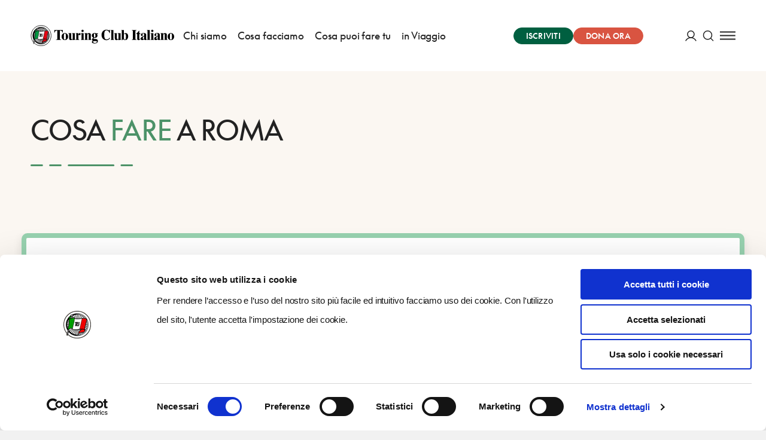

--- FILE ---
content_type: text/html; charset=utf-8
request_url: https://www.touringclub.it/destinazioni/roma/fare
body_size: 61557
content:
<!doctype html>
<html data-n-head-ssr lang="it" data-n-head="%7B%22lang%22:%7B%22ssr%22:%22it%22%7D%7D">
<head >
  <script id="Cookiebot" src="https://consent.cookiebot.com/uc.js" data-cbid="f090b29a-0cfd-4a6c-a54f-4153f275d152" type="text/javascript" async></script>
  <script async src="https://securepubads.g.doubleclick.net/tag/js/gpt.js"></script>
  <!-- GTM dataLayer -->
  <script data-cookieconsent="ignore">
    window.dataLayer = window.dataLayer || [];
    function gtag() {
      dataLayer.push(arguments);
    }
    gtag("consent", "default", {
      ad_personalization: "denied",
      ad_storage: "denied",
      ad_user_data: "denied",
      analytics_storage: "denied",
      functionality_storage: "denied",
      personalization_storage: "denied",
      security_storage: "granted",
      wait_for_update: 500,
    });
    gtag("set", "ads_data_redaction", true);
    gtag("set", "url_passthrough", true);
  </script>
  <!-- End GTM dataLayer -->
  <title>Cosa fare a Cuorgnè: Negozi, Attività e altro | Touring Club</title><meta data-n-head="ssr" charset="utf-8"><meta data-n-head="ssr" name="viewport" content="width=device-width, initial-scale=1"><meta data-n-head="ssr" data-hid="theme-color" name="theme-color" content="#005F40"><meta data-n-head="ssr" data-hid="title" property="og:title" name="title" content="Cosa fare a Cuorgnè: Negozi, Attività e altro | Touring Club"><meta data-n-head="ssr" data-hid="description" property="og:description" name="description" content="In questa pagina puoi trovare un elenco di Negozi, Attività e Organizzazioni varie a Cuorgnè convenzionati con il Touring Club Italiano."><link data-n-head="ssr" rel="preconnect" href="https://admin-istituzionale.touringclub.it"><link data-n-head="ssr" rel="dns-prefetch" href="https://admin-istituzionale.touringclub.it"><link data-n-head="ssr" rel="preconnect" href="https://consentcdn.cookiebot.com"><link data-n-head="ssr" rel="dns-prefetch" href="https://consentcdn.cookiebot.com"><link data-n-head="ssr" rel="preconnect" href="https://www.googletagmanager.com"><link data-n-head="ssr" rel="dns-prefetch" href="https://www.googletagmanager.com"><link data-n-head="ssr" rel="icon" type="image/x-icon" href="/favicon.ico"><link data-n-head="ssr" rel="apple-touch-icon" sizes="180x180" href="/apple-touch-icon.png"><link data-n-head="ssr" rel="icon" type="image/png" sizes="32x32" href="/favicon-32x32.png"><link data-n-head="ssr" rel="icon" type="image/png" sizes="16x16" href="/favicon-16x16.png"><link data-n-head="ssr" rel="manifest" href="/site.webmanifest"><link data-n-head="ssr" rel="mask-icon" href="/safari-pinned-tab.svg" color="#005d9e"><script data-n-head="ssr" data-hid="gtm-script">if(!window._gtm_init){window._gtm_init=1;(function(w,n,d,m,e,p){w[d]=(w[d]==1||n[d]=='yes'||n[d]==1||n[m]==1||(w[e]&&w[e][p]&&w[e][p]()))?1:0})(window,navigator,'doNotTrack','msDoNotTrack','external','msTrackingProtectionEnabled');(function(w,d,s,l,x,y){w[x]={};w._gtm_inject=function(i){if(w.doNotTrack||w[x][i])return;w[x][i]=1;w[l]=w[l]||[];w[l].push({'gtm.start':new Date().getTime(),event:'gtm.js'});var f=d.getElementsByTagName(s)[0],j=d.createElement(s);j.async=true;j.src='https://www.googletagmanager.com/gtm.js?id='+i;f.parentNode.insertBefore(j,f);};w[y]('GTM-NGCLGJ4L')})(window,document,'script','dataLayer','_gtm_ids','_gtm_inject')}</script><link rel="preload" href="/prod/_nuxt/e6deb18.js" as="script"><link rel="preload" href="/prod/_nuxt/8a45148.js" as="script"><link rel="preload" href="/prod/_nuxt/865c3b3.js" as="script"><link rel="preload" href="/prod/_nuxt/a456165.js" as="script"><link rel="preload" href="/prod/_nuxt/fonts/SupremeLLWeb-Regular.b17a33c.woff2" as="font" type="font/woff2" crossorigin><link rel="preload" href="/prod/_nuxt/fonts/SupremeLLWeb-Italic.d6dab0b.woff2" as="font" type="font/woff2" crossorigin><link rel="preload" href="/prod/_nuxt/fonts/SupremeLLWeb-Bold.96bbb81.woff2" as="font" type="font/woff2" crossorigin><link rel="preload" href="/prod/_nuxt/5a0bc46.js" as="script"><style data-vue-ssr-id="60f59206:0 7e56e4e3:0 5c346d62:0 fed15b9c:0 68d51b40:0 3a9863aa:0 677b9a26:0 c6fc644a:0 16f2b087:0 e4fb97c8:0 f6e42550:0 6491b640:0 76972466:0 10df7750:0 1a6f37f4:0 da9790b0:0 5490804a:0 21cc15d4:0 36834fe8:0 3846de13:0 fbe028d8:0 138249c0:0 20f43e64:0 3740a5c0:0 34012be8:0 3bb71d78:0">.basicLightbox{position:fixed;display:flex;justify-content:center;align-items:center;top:0;left:0;width:100%;height:100vh;background:rgba(0,0,0,.8);opacity:.01;transition:opacity .4s ease;z-index:1000;will-change:opacity}.basicLightbox--visible{opacity:1}.basicLightbox__placeholder{max-width:100%;transform:scale(.9);transition:transform .4s ease;z-index:1;will-change:transform}.basicLightbox__placeholder>iframe:first-child:last-child,.basicLightbox__placeholder>img:first-child:last-child,.basicLightbox__placeholder>video:first-child:last-child{display:block;position:absolute;top:0;right:0;bottom:0;left:0;margin:auto;max-width:95%;max-height:95%}.basicLightbox__placeholder>iframe:first-child:last-child,.basicLightbox__placeholder>video:first-child:last-child{pointer-events:auto}.basicLightbox__placeholder>img:first-child:last-child,.basicLightbox__placeholder>video:first-child:last-child{width:auto;height:auto}.basicLightbox--iframe .basicLightbox__placeholder,.basicLightbox--img .basicLightbox__placeholder,.basicLightbox--video .basicLightbox__placeholder{width:100%;height:100%;pointer-events:none}.basicLightbox--visible .basicLightbox__placeholder{transform:scale(1)}html{box-sizing:border-box}*,:after,:before{box-sizing:inherit}blockquote,body,caption,dd,dl,fieldset,figure,form,h1,h2,h3,h4,h5,h6,hr,legend,ol,p,pre,table,td,th,ul{margin:unset;padding:0}abbr[title],dfn[title]{cursor:help}ins,u{text-decoration:none}ins{border-bottom:1px solid}address,blockquote,dl,fieldset,figure,hr,ol,p,pre,table,ul{margin-top:unset}p{margin-bottom:1em}:root{--grid-columns:25;--column-columns:25}@media screen and (min-width:40em){:root{--grid-columns:25;--column-columns:25}}@media screen and (min-width:64em){:root{--grid-columns:25;--column-columns:25}}@media screen and (min-width:75em){:root{--grid-columns:25;--column-columns:25}}@media screen and (min-width:90em){:root{--grid-columns:25;--column-columns:25}}.container{margin-left:auto;margin-right:auto;max-width:105rem;grid-column:1/-1;width:100%;display:flex;flex-direction:column;align-items:center;justify-items:center}.container .grid{margin-left:0;margin-left:calc(var(--grid-outer)*-1);margin-right:0;margin-right:calc(var(--grid-outer)*-1);padding-left:0;padding-left:var(--grid-outer);padding-right:0;padding-right:var(--grid-outer)}@media screen and (min-width:64em){.container{margin-left:unset;margin-right:unset}}.grid{width:100%;max-width:105rem;display:grid;flex:0 1 auto;grid-template-columns:repeat(25,minmax(0,1fr));grid-column-gap:0;--grid-gutter:0;--grid-outer:0}@media screen and (min-width:105em){.grid{width:-webkit-fill-available;width:-moz-available;width:stretch}}@media screen and (min-width:64em){.grid{grid-template-columns:repeat(25,minmax(0,1fr));grid-column-gap:0;--grid-gutter:0}}@media screen and (min-width:40em){.grid{--grid-outer:0}}@media screen and (min-width:64em){.grid{--grid-outer:0}}@media screen and (min-width:75em){.grid{--grid-outer:0}}.grid-wrapper{margin-left:0;margin-left:calc(var(--grid-outer)*-1);padding-left:0;padding-left:var(--grid-outer)}.grid-wrapper,.grid-wrapper--trim-left{margin-right:0;margin-right:calc(var(--grid-outer)*-1);padding-right:0;padding-right:var(--grid-outer)}.grid-wrapper,.grid-wrapper--trim-left,.grid-wrapper--trim-right{grid-column:1/-1;display:grid;grid-template-columns:repeat(25,minmax(0,1fr));grid-template-columns:repeat(var(--grid-columns),minmax(0,1fr));grid-column-gap:var(--grid-gutter)}.grid-wrapper--trim-right{margin-left:0;margin-left:calc(var(--grid-outer)*-1);padding-left:0;padding-left:var(--grid-outer)}.grid-wrapper--trim{grid-column:1/-1;display:grid;grid-template-columns:repeat(25,minmax(0,1fr));grid-template-columns:repeat(var(--grid-columns),minmax(0,1fr));grid-column-gap:var(--grid-gutter)}@font-face{font-family:"Supreme LL";src:url(/prod/_nuxt/fonts/SupremeLLWeb-Regular.b17a33c.woff2) format("woff2");src:url(/prod/_nuxt/fonts/SupremeLLWeb-Regular.46bfdaf.woff) format("woff");font-weight:400;font-style:normal;font-display:fallback}@font-face{font-family:"Supreme LL";src:url(/prod/_nuxt/fonts/SupremeLLWeb-Italic.d6dab0b.woff2) format("woff2");src:url(/prod/_nuxt/fonts/SupremeLLWeb-Italic.ebfba5b.woff) format("woff");font-weight:400;font-style:italic;font-display:fallback}@font-face{font-family:"Supreme LL";src:url(/prod/_nuxt/fonts/SupremeLLWeb-Bold.96bbb81.woff2) format("woff2");src:url(/prod/_nuxt/fonts/SupremeLLWeb-Bold.7d1dd7b.woff) format("woff");font-weight:500;font-style:normal;font-display:fallback}.h1,h1{font-weight:400;color:inherit;letter-spacing:-1px;font-size:3rem;line-height:3.5rem;margin-bottom:48px;text-transform:uppercase}.h1 b,.h1 strong,h1 b,h1 strong{font-weight:inherit;color:#4c9268;color:var(--accent-color)}.h2,h2{font-weight:400;color:inherit;letter-spacing:-1px;font-size:2.5rem;line-height:3rem;margin-bottom:40px;text-transform:uppercase}.h2 b,.h2 strong,h2 b,h2 strong{font-weight:inherit;color:#4c9268;color:var(--accent-color)}.h3,h3{font-weight:400;color:inherit;letter-spacing:-1px;font-size:2rem;line-height:2.5rem;margin-bottom:32px;text-transform:uppercase}.h3 b,.h3 strong,h3 b,h3 strong{font-weight:inherit;color:#4c9268;color:var(--accent-color)}.h4,h4{font-weight:400;color:inherit;letter-spacing:-1px;font-size:1.75rem;line-height:2rem;margin-bottom:28px;text-transform:uppercase}.h4 b,.h4 strong,h4 b,h4 strong{font-weight:inherit;color:#4c9268;color:var(--accent-color)}.h5,h5{font-weight:400;color:inherit;letter-spacing:-1px;font-size:1.5rem;line-height:2rem;margin-bottom:24px;text-transform:uppercase}.h5 b,.h5 strong,h5 b,h5 strong{font-weight:inherit;color:#4c9268;color:var(--accent-color)}.h6,h6{font-weight:400;color:inherit;letter-spacing:-1px;font-size:1.125rem;line-height:1.5rem;margin-bottom:18px;text-transform:uppercase}.h6 b,.h6 strong,h6 b,h6 strong{font-weight:inherit;color:#4c9268;color:var(--accent-color)}.heading{font-weight:400;color:inherit;letter-spacing:-1px;text-transform:uppercase}.heading b,.heading strong{font-weight:inherit;color:#4c9268;color:var(--accent-color)}.heading--no-uppercase{text-transform:unset}a{color:#4c9268;color:var(--link-color);text-decoration:underline;transition:all .35s cubic-bezier(.165,.84,.44,1);-webkit-text-decoration-color:transparent;text-decoration-color:transparent;outline:none}a:hover{-webkit-text-decoration-color:currentColor;text-decoration-color:currentColor}a:focus,a:hover{opacity:.9}a:focus{outline:1px auto currentColor;outline-offset:.125em}a:active{color:#222;color:var(--text-color)}b,strong{font-weight:500}.paragraph,p{font-weight:400;font-stretch:normal;font-family:"Supreme LL",sans-serif;letter-spacing:-.005em;font-size:1.3125rem;line-height:2rem}.btn-text{font-family:inherit;font-weight:500;font-stretch:normal;letter-spacing:.02em;display:inline-flex;justify-content:center;align-items:center;text-transform:uppercase}.btn-text>svg:first-child:last-child{margin-right:unset;margin-left:unset}.btn-text>.sprite{display:flex;align-items:center}.btn-text>.sprite:first-child:last-child svg{margin-right:unset;margin-left:unset}.btn-text-xs{font-size:.8125rem;line-height:.5525rem}.btn-text-xs svg{width:1rem;height:1rem;margin-top:-.1875rem;margin-bottom:-.1875rem}.btn-text-xs>svg:first-child{margin-right:.375rem;margin-left:-.35em}.btn-text-xs>svg:last-child{margin-left:.375rem;margin-right:-.35em}.btn-text-xs>.sprite:first-child svg{margin-right:.375rem}.btn-text-xs>.sprite:last-child svg{margin-left:.375rem}.btn-text-sm{font-size:.8125rem;line-height:.5525rem}.btn-text-sm svg{width:1.01953rem;height:1.01953rem;margin-top:-.275rem;margin-bottom:-.275rem}.btn-text-sm>svg:first-child{margin-right:.60417rem;margin-left:-.35em}.btn-text-sm>svg:last-child{margin-left:.60417rem;margin-right:-.35em}.btn-text-sm>.sprite:first-child svg{margin-right:.60417rem}.btn-text-sm>.sprite:last-child svg{margin-left:.60417rem}.btn-text-md{font-size:.875rem;line-height:.595rem}.btn-text-md svg{width:1.40625rem;height:1.40625rem;margin-top:-.625rem;margin-bottom:-.625rem}.btn-text-md>svg:first-child{margin-right:.83333rem;margin-left:-.35em}.btn-text-md>svg:last-child{margin-left:.83333rem;margin-right:-.35em}.btn-text-md>.sprite:first-child svg{margin-right:.83333rem}.btn-text-md>.sprite:last-child svg{margin-left:.83333rem}.btn-text-lg{font-size:1.125rem;line-height:.765rem}.btn-text-lg svg{width:1.89844rem;height:1.89844rem;margin-top:-.9rem;margin-bottom:-.9rem}.btn-text-lg>svg:first-child{margin-right:1.125rem;margin-left:-.35em}.btn-text-lg>svg:last-child{margin-left:1.125rem;margin-right:-.35em}.btn-text-lg>.sprite:first-child svg{margin-right:1.125rem}.btn-text-lg>.sprite:last-child svg{margin-left:1.125rem}@media print,screen and (min-width:64em){.large-btn-text-xs{font-size:.8125rem;line-height:.5525rem}.large-btn-text-xs svg{width:1rem;height:1rem;margin-top:-.1875rem;margin-bottom:-.1875rem}.large-btn-text-xs>svg:first-child{margin-right:.375rem;margin-left:-.35em}.large-btn-text-xs>svg:last-child{margin-left:.375rem;margin-right:-.35em}.large-btn-text-xs>.sprite:first-child svg{margin-right:.375rem}.large-btn-text-xs>.sprite:last-child svg{margin-left:.375rem}.large-btn-text-sm{font-size:.8125rem;line-height:.5525rem}.large-btn-text-sm svg{width:1.01953rem;height:1.01953rem;margin-top:-.275rem;margin-bottom:-.275rem}.large-btn-text-sm>svg:first-child{margin-right:.60417rem;margin-left:-.35em}.large-btn-text-sm>svg:last-child{margin-left:.60417rem;margin-right:-.35em}.large-btn-text-sm>.sprite:first-child svg{margin-right:.60417rem}.large-btn-text-sm>.sprite:last-child svg{margin-left:.60417rem}.large-btn-text-md{font-size:.875rem;line-height:.595rem}.large-btn-text-md svg{width:1.40625rem;height:1.40625rem;margin-top:-.625rem;margin-bottom:-.625rem}.large-btn-text-md>svg:first-child{margin-right:.83333rem;margin-left:-.35em}.large-btn-text-md>svg:last-child{margin-left:.83333rem;margin-right:-.35em}.large-btn-text-md>.sprite:first-child svg{margin-right:.83333rem}.large-btn-text-md>.sprite:last-child svg{margin-left:.83333rem}.large-btn-text-lg{font-size:1.125rem;line-height:.765rem}.large-btn-text-lg svg{width:1.89844rem;height:1.89844rem;margin-top:-.9rem;margin-bottom:-.9rem}.large-btn-text-lg>svg:first-child{margin-right:1.125rem;margin-left:-.35em}.large-btn-text-lg>svg:last-child{margin-left:1.125rem;margin-right:-.35em}.large-btn-text-lg>.sprite:first-child svg{margin-right:1.125rem}.large-btn-text-lg>.sprite:last-child svg{margin-left:1.125rem}}.old-style,.oldstyle-number{font-feature-settings:"onum";font-variant-numeric:oldstyle-nums;font-weight:400}:root{--current:currentColor;--transparent:transparent;--primary-color:#005f40;--accent-color:#4c9268;--light-accent-bg:#e4ede6;--light-accent-color:#005f40;--link-color:#4c9268;--secondary-color:#d95441;--orange-color:#f0823f;--text-color:#222;--white:#fff;--black:#000;--block-separation-color:currentColor;--button-color:#fff;--button-bg:#005f40;--button-border:#005f40;--field-border:rgba(34,34,34,0.3);--prm-1:#e4ede6;--prm-2:#4c9268;--prm-3:#97d1af;--prm-4:#f2f5f3;--beige-0:#f3e7cd;--beige-1:#fbf7f2;--beige-2:#f6ebdf;--beige-3:#f6f1ec;--info:#1480e3;--success:#28a745;--warning:#efb206;--danger:#d95441}.bg-current{background-color:currentColor}.bg-transparent{background-color:transparent}.bg-primary-color{background-color:#005f40}.bg-accent-color{background-color:#4c9268}.bg-light-accent-bg{background-color:#e4ede6}.bg-light-accent-color{background-color:#005f40}.bg-link-color{background-color:#4c9268}.bg-secondary-color{background-color:#d95441}.bg-orange-color{background-color:#f0823f}.bg-text-color{background-color:#222}.bg-white{background-color:#fff}.bg-black{background-color:#000}.bg-block-separation-color{background-color:currentColor}.bg-button-color{background-color:#fff}.bg-button-bg,.bg-button-border{background-color:#005f40}.bg-field-border{background-color:rgba(34,34,34,.3)}.bg-prm-1{background-color:#e4ede6}.bg-prm-2{background-color:#4c9268}.bg-prm-3{background-color:#97d1af}.bg-prm-4{background-color:#f2f5f3}.bg-beige-0{background-color:#f3e7cd}.bg-beige-1{background-color:#fbf7f2}.bg-beige-2{background-color:#f6ebdf}.bg-beige-3{background-color:#f6f1ec}.bg-info{background-color:#1480e3}.bg-success{background-color:#28a745}.bg-warning{background-color:#efb206}.bg-danger{background-color:#d95441}.text-current{color:currentColor}.text-transparent{color:transparent}.text-primary-color{color:#005f40}.text-accent-color{color:#4c9268}.text-light-accent-bg{color:#e4ede6}.text-light-accent-color{color:#005f40}.text-link-color{color:#4c9268}.text-secondary-color{color:#d95441}.text-orange-color{color:#f0823f}.text-text-color{color:#222}.text-white{color:#fff}.text-black{color:#000}.text-block-separation-color{color:currentColor}.text-button-color{color:#fff}.text-button-bg,.text-button-border{color:#005f40}.text-field-border{color:rgba(34,34,34,.3)}.text-prm-1{color:#e4ede6}.text-prm-2{color:#4c9268}.text-prm-3{color:#97d1af}.text-prm-4{color:#f2f5f3}.text-beige-0{color:#f3e7cd}.text-beige-1{color:#fbf7f2}.text-beige-2{color:#f6ebdf}.text-beige-3{color:#f6f1ec}.text-info{color:#1480e3}.text-success{color:#28a745}.text-warning{color:#efb206}.text-danger{color:#d95441}.text-invert{color:#fff;filter:invert(1)}.-orange-flags{--accent-color:#f0823f;--link-color:#f0823f;--secondary-accent-color:#005f40;--light-accent-bg:#fff;--light-accent-color:#f0823f;--button-bg:rgba(240,130,63,0.5);--button-color:#fff;--button-border:rgba(240,130,63,0.5)}@-webkit-keyframes scaleUp{0%{transform:scale(0)}to{transform:scale(1)}}@keyframes scaleUp{0%{transform:scale(0)}to{transform:scale(1)}}@-webkit-keyframes widthUp{0%{max-width:0}to{max-width:200px}}@keyframes widthUp{0%{max-width:0}to{max-width:200px}}@-webkit-keyframes heightUp{0%{max-height:0}to{max-height:200px}}@keyframes heightUp{0%{max-height:0}to{max-height:200px}}@-webkit-keyframes fadeIn{0%{opacity:0}to{opacity:1}}@keyframes fadeIn{0%{opacity:0}to{opacity:1}}@-webkit-keyframes fadeOut{0%{opacity:1}to{opacity:0}}@keyframes fadeOut{0%{opacity:1}to{opacity:0}}@-webkit-keyframes from0Width{0%{width:0}}@keyframes from0Width{0%{width:0}}@-webkit-keyframes pulse{0%{opacity:1}50%{opacity:.5}to{opacity:1}}@keyframes pulse{0%{opacity:1}50%{opacity:.5}to{opacity:1}}@-webkit-keyframes slideUp{0%{transform:translateY(10px);transform:translateY(var(--transition-gap,10px))}to{transform:none}}@keyframes slideUp{0%{transform:translateY(10px);transform:translateY(var(--transition-gap,10px))}to{transform:none}}@-webkit-keyframes slideDown{0%{transform:translateY(-10px);transform:translateY(var(--transition-gap,-10px))}to{transform:none}}@keyframes slideDown{0%{transform:translateY(-10px);transform:translateY(var(--transition-gap,-10px))}to{transform:none}}:root{--page-transition-duration:1s;--layout-transition-duration:2s;--page-transition-brightness:1;--transition-properties:opacity,filter,transform;--transition-timing-function:cubic-bezier(0.42,0.74,0,1)}.layout-enter-active,.page-enter-active{transition-property:opacity,filter,transform;transition-property:var(--transition-properties);transition-timing-function:cubic-bezier(.42,.74,0,1);transition-timing-function:var(--transition-timing-function)}.page-enter-active{transition-duration:1s;transition-duration:var(--page-transition-duration)}.layout-enter-active{transition-duration:2s;transition-duration:var(--layout-transition-duration)}.layout-enter,.page-enter{opacity:0;filter:brightness(1);filter:brightness(var(--page-transition-brightness))}.layout-leave-active,.page-leave-active{position:absolute;opacity:0;transform:translateY(-1em)}html{-webkit-font-smoothing:antialiased;-moz-osx-font-smoothing:grayscale}body,html{min-height:100vh}body{margin:auto;display:flex;flex-direction:column;align-items:center;font-weight:400;font-family:"Supreme LL",sans-serif;font-size:1rem;line-height:1.5rem}*,:after,:before{box-sizing:border-box}::-moz-selection{color:#fff;background:rgba(0,95,64,.5)}::selection{color:#fff;background:rgba(0,95,64,.5)}*{outline:rgba(0,95,64,.5)}[v-cloak]{display:none}#__layout,#__nuxt,.app,.grid-wrapper{min-width:100vw;display:flex;align-items:center;flex-direction:column}#__layout,#__nuxt,.app{min-height:calc(100vh - 68px);min-height:calc(100vh - var(--fixed-scroll-top))}.grid-wrapper{max-width:100vw;padding:0}.grid-wrapper__section{overflow:hidden;background-color:#fff;background-color:var(--background-color)}.layout-editorial .page-wrapper:before{max-width:90rem}.page-wrapper{width:100%;max-width:105rem;min-height:100vh;background-color:#fff;background-color:var(--background-color)}.page-wrapper:before{display:block;content:"";position:fixed;top:68px;top:var(--header-height);left:50%;bottom:0;background-color:rgba(0,0,0,.2);z-index:9;width:100%;max-width:105rem;transform:translateX(-50%);pointer-events:none;opacity:0;transition:all .5s cubic-bezier(.165,.84,.44,1)}.menu-is-open .page-wrapper:before{transition-duration:1s;pointer-events:all;opacity:1}:root{color:#222;--additional-scroll-top-unit:0;--additional-scroll-top:calc(var(--additional-scroll-top-unit, 0)*1px);--header-height-unit:68;--header-height:calc(1px*var(--header-height-unit, 0));--fixed-scroll-top:calc((var(--additional-scroll-top-unit, 0) + var(--header-height-unit, 0))*1px);scroll-margin-top:68px;scroll-margin-top:var(--fixed-scroll-top);--grid-outer:0}:root.has-smooth-scroll{scroll-behavior:smooth}@media screen and (min-width:64em){:root{--header-height-unit:119}}:root *{scroll-margin-top:68px;scroll-margin-top:var(--fixed-scroll-top)}@media screen and (min-width:40em){:root{--grid-outer:0}}@media screen and (min-width:64em){:root{--grid-outer:0}}@media screen and (min-width:75em){:root{--grid-outer:0}}body.is-locked,body.no-scroll,html.is-locked,html.no-scroll{overflow-y:hidden;max-height:100vh}@media screen and (max-width:63.99875em){body.menu-is-open body,html.menu-is-open body{overflow-y:hidden;max-height:100vh}}#CybotCookiebotDialog{pointer-events:all}img{vertical-align:top;max-width:100%;height:auto}.hr,hr{pointer-events:none;width:100%;grid-column:1/-1;border:none;max-width:105rem;background-color:currentColor;height:1px;overflow:unset;margin-top:1em;margin-bottom:1em}.hr-grid{grid-column:2/-2}[role=button],button{color:inherit;cursor:pointer;font-family:inherit}input{color:inherit}fieldset{padding:0;border:none;grid-column:1/-1}legend{padding-left:0;position:relative;padding-bottom:.625rem}.form-builder [role=button],.form-builder button{cursor:pointer;font-family:inherit}.form-builder input{color:inherit}.form-builder fieldset{padding:0;border:none;grid-column:1/-1}.form-builder legend{padding-left:0;position:relative;padding-bottom:.625rem}.form-builder.form{--contrast-color:currentColor;counter-reset:form}.form-builder.form:not(.form-builder.form--nested){width:100%;max-width:105rem;display:grid;flex:0 1 auto;grid-template-columns:repeat(25,minmax(0,1fr));grid-column-gap:0;--grid-gutter:0;--grid-outer:0;grid-column:1/-1}@media screen and (min-width:105em){.form-builder.form:not(.form-builder.form--nested){width:-webkit-fill-available;width:-moz-available;width:stretch}}@media screen and (min-width:64em){.form-builder.form:not(.form-builder.form--nested){grid-template-columns:repeat(25,minmax(0,1fr));grid-column-gap:0;--grid-gutter:0}}@media screen and (min-width:40em){.form-builder.form:not(.form-builder.form--nested){--grid-outer:0}}@media screen and (min-width:64em){.form-builder.form:not(.form-builder.form--nested){--grid-outer:0}}@media screen and (min-width:75em){.form-builder.form:not(.form-builder.form--nested){--grid-outer:0}}.form-builder .form__separator{grid-column:1/-1;background-color:#005f40}.form-builder .form__heading__content{margin:4rem 0 0}.form-builder .form__fieldset{width:100%;font-size:.9375rem;margin:auto;border:none}.form-builder .form__fieldset--with-background,.form-builder .form__fieldset:nth-of-type(2n){background-color:#faf7f1}.form-builder .form__grid>fieldset legend{padding-top:0}.form-builder .form__grid>fieldset>.form__radio-blocks{display:grid;grid-column-gap:1.5rem;grid-row-gap:1.5rem;grid-template-columns:repeat(auto-fit,minmax(100px,1fr))}@media print,screen and (min-width:40em){.form-builder .form__grid>fieldset>.form__radio-blocks{grid-template-columns:repeat(auto-fit,minmax(150px,1fr))}.sidebar .form-builder .form__grid>fieldset>.form__radio-blocks{grid-template-columns:repeat(auto-fit,minmax(80px,1fr))}}@media print,screen and (min-width:40em){.form-builder .form__grid{display:grid;grid-template-columns:repeat(4,minmax(0,1fr));grid-column-gap:1.5rem}.form-builder .form__grid .form__field{align-self:self-start;grid-column:auto/span 4}.form-builder .form__grid .form__field--small{grid-column:auto/span 1}.form-builder .form__grid .form__field--medium{grid-column:auto/span 2}.form-builder .form__grid .form__field--large{grid-column:auto/span 3}}.form-builder .form p{margin-top:0}.form-builder .form__fieldgroup{display:none}.form-builder .form__fieldgroup.shown{display:block}.form-builder .form__expander{text-transform:uppercase;background:transparent;-webkit-appearance:none;-moz-appearance:none;appearance:none;border:none;padding-top:14px;text-align:center;letter-spacing:2px;display:block}.form-builder .form__legend{font-size:1.75rem;font-weight:500;line-height:1.2;letter-spacing:-.005em;color:#005f40;display:block}.form-builder .form__field--inline{min-height:unset;flex-direction:row;margin-top:1.25rem;margin-bottom:.3125rem}.form-builder .form__field--inline .form__checkbox,.form-builder .form__field--inline .form__radio{margin-bottom:.5rem;display:flex}.form-builder .form__field--inline .form__checkbox i,.form-builder .form__field--inline .form__radio i{display:inline-flex}.form-builder .form__field--inline-big .form__radio span{font-weight:500}@media print,screen and (min-width:40em){.form-builder .form__field--inline-big .form__radio span{font-size:1.25rem;line-height:1.75rem}}.form-builder .form__field__description{display:block;margin-top:1rem;font-size:.8125rem;line-height:1.5;text-transform:uppercase}.form-builder .form__label{display:table;margin-top:2.0625rem;margin-bottom:.75rem}.form-builder .form__label,.form-builder .form label{font-weight:500;font-size:.875rem;line-height:1.25rem;letter-spacing:1px;cursor:pointer;display:block;text-transform:uppercase}.form-builder .form__required{font-style:normal;text-decoration:none;color:#005f40;font-size:1em;position:absolute;margin-top:-.15em;margin-left:5px}.form-builder .form input[type=date],.form-builder .form input[type=email],.form-builder .form input[type=file],.form-builder .form input[type=number],.form-builder .form input[type=password],.form-builder .form input[type=phone],.form-builder .form input[type=tel],.form-builder .form input[type=text],.form-builder .form select,.form-builder .form textarea{font:inherit;-moz-appearance:none;-webkit-appearance:none;position:relative;display:block;width:100%;padding:.75rem 1rem;border:1px solid rgba(34,34,34,.3);border:1px solid var(--field-border);border-radius:0;font-family:inherit;font-size:1rem;line-height:1.75;background-color:#fff;background-color:var(--background-color);transition:.3s ease-out}.form-builder .form textarea{width:100%;min-height:100px;height:40vh;max-height:300px;resize:vertical}.form-builder .form select{background:#fff no-repeat 50% url(/prod/_nuxt/a5764368cbe61a0aee5083788515ec45.svg);background-position:96%;background-position:calc(100% - 22px) 50%;background-size:24px 24px}.form-builder .form input[type=date]{background:#fff no-repeat 50% url(/prod/_nuxt/23e0cd675a0f2bbeb442a39eb45e177a.svg);background-position:16px;background-size:24px 23px;padding-left:55px}.form-builder .form__checkbox,.form-builder .form__radio,.form-builder .form label.form__checkbox,.form-builder .form label.form__radio{display:inline-flex;align-items:center;justify-items:center;margin-right:32px;font-size:1.0625rem;line-height:145.9%;letter-spacing:normal;text-transform:none;font-weight:400}@media print,screen and (min-width:40em){.form-builder .form__checkbox,.form-builder .form__radio,.form-builder .form label.form__checkbox,.form-builder .form label.form__radio{margin-right:50px}}.form-builder .form__checkbox:last-of-type,.form-builder .form__radio:last-of-type,.form-builder .form label.form__checkbox:last-of-type,.form-builder .form label.form__radio:last-of-type{margin-right:auto}.form-builder .form__checkbox.form__radio-blocks__block,.form-builder .form__radio.form__radio-blocks__block,.form-builder .form label.form__checkbox.form__radio-blocks__block,.form-builder .form label.form__radio.form__radio-blocks__block{display:flex;flex-direction:column;align-items:center;justify-items:center;justify-content:center;min-height:86px;padding:1.5rem;margin-right:0;position:relative}.form-builder .form__checkbox.form__radio-blocks__block *,.form-builder .form__radio.form__radio-blocks__block *,.form-builder .form label.form__checkbox.form__radio-blocks__block *,.form-builder .form label.form__radio.form__radio-blocks__block *{z-index:1;pointer-events:none}.form-builder .form__checkbox.form__radio-blocks__block i,.form-builder .form__radio.form__radio-blocks__block i,.form-builder .form label.form__checkbox.form__radio-blocks__block i,.form-builder .form label.form__radio.form__radio-blocks__block i{transition:none}.form-builder .form__checkbox.form__radio-blocks__block input,.form-builder .form__radio.form__radio-blocks__block input,.form-builder .form label.form__checkbox.form__radio-blocks__block input,.form-builder .form label.form__radio.form__radio-blocks__block input{color:inherit;pointer-events:all;top:0;left:0;right:0;bottom:0;width:100%;height:100%;opacity:1;border:1px solid;z-index:0;border-radius:0}.form-builder .form__checkbox.form__radio-blocks__block input:checked,.form-builder .form__radio.form__radio-blocks__block input:checked,.form-builder .form label.form__checkbox.form__radio-blocks__block input:checked,.form-builder .form label.form__radio.form__radio-blocks__block input:checked{border:2px solid #4c9268;border:2px solid var(--accent-color);background-color:#fff}.form-builder .form__checkbox.form__radio-blocks__block input:checked~span,.form-builder .form__radio.form__radio-blocks__block input:checked~span,.form-builder .form label.form__checkbox.form__radio-blocks__block input:checked~span,.form-builder .form label.form__radio.form__radio-blocks__block input:checked~span{color:#222}.form-builder .form__checkbox.form__radio-blocks__block input:focus,.form-builder .form__radio.form__radio-blocks__block input:focus,.form-builder .form label.form__checkbox.form__radio-blocks__block input:focus,.form-builder .form label.form__radio.form__radio-blocks__block input:focus{outline-color:#4c9268;outline-color:var(--accent-color)}.form-builder .form__checkbox.form__radio-blocks__block input:hover,.form-builder .form__radio.form__radio-blocks__block input:hover,.form-builder .form label.form__checkbox.form__radio-blocks__block input:hover,.form-builder .form label.form__radio.form__radio-blocks__block input:hover{border-width:3px}.form-builder .form__checkbox.form__radio-blocks__block span:not(.sign),.form-builder .form__radio.form__radio-blocks__block span:not(.sign),.form-builder .form label.form__checkbox.form__radio-blocks__block span:not(.sign),.form-builder .form label.form__radio.form__radio-blocks__block span:not(.sign){margin-left:unset}.form-builder .form__checkbox.form__radio-blocks__block .sign+strong,.form-builder .form__radio.form__radio-blocks__block .sign+strong,.form-builder .form label.form__checkbox.form__radio-blocks__block .sign+strong,.form-builder .form label.form__radio.form__radio-blocks__block .sign+strong{margin-top:.75em}.form-builder .form__checkbox.form__radio-blocks__block strong,.form-builder .form__radio.form__radio-blocks__block strong,.form-builder .form label.form__checkbox.form__radio-blocks__block strong,.form-builder .form label.form__radio.form__radio-blocks__block strong{font-size:1rem;line-height:1.5625rem;font-weight:400}.form-builder .form__checkbox.form__radio-blocks__block strong+span,.form-builder .form__radio.form__radio-blocks__block strong+span,.form-builder .form label.form__checkbox.form__radio-blocks__block strong+span,.form-builder .form label.form__radio.form__radio-blocks__block strong+span{margin-top:.5em;font-size:1rem;line-height:1.375rem}.form-builder .form__checkbox .sign,.form-builder .form__radio .sign,.form-builder .form label.form__checkbox .sign,.form-builder .form label.form__radio .sign{display:inline-flex;width:25px;height:25px;background-color:transparent;border-radius:50%;border:1px solid;transition:border-color .35s cubic-bezier(.165,.84,.44,1);align-items:center;justify-items:center;justify-content:center;flex:0 0 auto}.form-builder .form__checkbox .sign:after,.form-builder .form__radio .sign:after,.form-builder .form label.form__checkbox .sign:after,.form-builder .form label.form__radio .sign:after{content:"";display:block;background-color:transparent;width:13px;height:13px;border-radius:50%;transition:all .5s cubic-bezier(.165,.84,.44,1)}.form-builder .form__checkbox span:not(.sign),.form-builder .form__radio span:not(.sign),.form-builder .form label.form__checkbox span:not(.sign),.form-builder .form label.form__radio span:not(.sign){margin-left:20px}.form-builder .form__checkbox--small,.form-builder .form__radio--small,.form-builder .form label.form__checkbox--small,.form-builder .form label.form__radio--small{font-family:"Supreme LL",sans-serif;font-weight:400;font-size:.875rem;line-height:1.6;align-items:baseline}.form-builder .form__checkbox--small .sign,.form-builder .form__radio--small .sign,.form-builder .form label.form__checkbox--small .sign,.form-builder .form label.form__radio--small .sign{transform:translateY(4px);border:2px solid;width:22px;height:22px}.form-builder .form__checkbox--small span:not(.sign),.form-builder .form__radio--small span:not(.sign),.form-builder .form label.form__checkbox--small span:not(.sign),.form-builder .form label.form__radio--small span:not(.sign){margin-left:10px}.form-builder .form__checkbox input,.form-builder .form__radio input,.form-builder .form label.form__checkbox input,.form-builder .form label.form__radio input{opacity:0;margin:unset;position:absolute;width:20px;height:20px;-webkit-appearance:none;-moz-appearance:none;appearance:none;background-color:transparent}.form-builder .form__checkbox input:active+.sign,.form-builder .form__checkbox input:focus+.sign,.form-builder .form__checkbox input:hover+.sign,.form-builder .form__radio input:active+.sign,.form-builder .form__radio input:focus+.sign,.form-builder .form__radio input:hover+.sign,.form-builder .form label.form__checkbox input:active+.sign,.form-builder .form label.form__checkbox input:focus+.sign,.form-builder .form label.form__checkbox input:hover+.sign,.form-builder .form label.form__radio input:active+.sign,.form-builder .form label.form__radio input:focus+.sign,.form-builder .form label.form__radio input:hover+.sign{border-width:2px}.form-builder .form__checkbox input:checked+.sign,.form-builder .form__radio input:checked+.sign,.form-builder .form label.form__checkbox input:checked+.sign,.form-builder .form label.form__radio input:checked+.sign{color:#005f40;color:var(--primary-color);border-color:#005f40;background-color:#fff}.form-builder .form__checkbox input:checked+.sign:after,.form-builder .form__radio input:checked+.sign:after,.form-builder .form label.form__checkbox input:checked+.sign:after,.form-builder .form label.form__radio input:checked+.sign:after{background-color:#005f40}.form-builder .form__checkbox input:checked~strong,.form-builder .form__radio input:checked~strong,.form-builder .form label.form__checkbox input:checked~strong,.form-builder .form label.form__radio input:checked~strong{color:#005f40;color:var(--button-border)}.form-builder .form__checkbox+.error-message,.form-builder .form__radio+.error-message,.form-builder .form label.form__checkbox+.error-message,.form-builder .form label.form__radio+.error-message{float:none;padding:4px 10px;margin-top:10px;display:flex}.form-builder .form__checkbox input+.sign,.form-builder .form label.form__checkbox input+.sign{border-radius:5px}.form-builder .form__checkbox input+.sign:after,.form-builder .form label.form__checkbox input+.sign:after{background-color:transparent;border-radius:0;width:20px;height:20px;-webkit-mask:no-repeat center url(/prod/_nuxt/b1a02e74b59d9e19689dbe304917ebd3.svg);mask:no-repeat center url(/prod/_nuxt/b1a02e74b59d9e19689dbe304917ebd3.svg);-webkit-mask-size:contain;mask-size:contain}.form-builder .form__radio-blocks{text-align:center}@media print,screen and (min-width:40em){.form-builder .form__radio-blocks--big label.form__radio-blocks__block.form__radio{min-height:11.125rem}.form-builder .form__radio-blocks--big label.form__radio-blocks__block.form__radio strong{font-size:1.25rem;line-height:1.75rem}}.form-builder .form__custom-amount{margin-top:1rem;grid-column:1/-1}.form-builder .form__custom-amount__toggle{-webkit-appearance:none;-moz-appearance:none;appearance:none;display:block;border:unset;margin:unset;background:transparent;padding:unset;color:inherit;text-transform:uppercase;letter-spacing:1px;display:table;margin-top:1rem;margin-bottom:.3125rem;text-decoration:underline}.form-builder .form__custom-amount__wrapper{text-align:center}.form-builder .form__custom-amount__amount{margin-top:1rem;text-align:center;font-size:1.25rem!important;line-height:1.5625rem!important;font-weight:500!important;border:2px solid #4c9268!important;border:2px solid var(--accent-color)!important;outline-color:#4c9268!important;outline-color:var(--accent-color)!important;color:#4c9268!important;color:var(--accent-color)!important}@media print,screen and (min-width:40em){.form-builder .form__custom-amount__amount{font-size:2.125rem!important;line-height:2.625rem!important}}.form-builder .form__custom-amount__min-amount{display:block;margin-top:1rem}.form-builder .form__custom-amount .error-message{width:100%;padding-top:10px;padding-bottom:10px}.form-builder .form__btn{grid-column:1/-1}.form-builder .form__btn.form__btn--submit{margin-top:3.25rem;grid-column:2/-2}.form-builder .form__privacy-submit__privacy{grid-column:1/-1;margin-bottom:0}.form-builder .form__privacy-submit__privacy span:not(.sign){font-size:1rem;text-transform:none;letter-spacing:normal}.form-builder .form__privacy-submit__privacy span:not(.sign) a{color:inherit}@media print,screen and (min-width:40em){.form-builder .form__privacy-submit__privacy{margin-top:3.125rem;margin-top:6.25rem;grid-column:1/span 8;align-self:stretch;display:flex;border-bottom:1px solid;border-bottom:1px solid var(--block-separation-color)}}@media print,screen and (min-width:40em){.form__grid>.form-builder .form__privacy-submit__privacy{grid-column:1/span 2}}.form-builder .form__privacy-submit__submit.form__btn{min-height:3.125rem;grid-column:1/-1}@media print,screen and (min-width:40em){.form-builder .form__privacy-submit__submit.form__btn{min-height:4rem;margin-top:6.25rem;grid-column:9/-1;min-height:5.75rem}}@media print,screen and (min-width:40em){.form__grid>.form-builder .form__privacy-submit__submit.form__btn{grid-column:auto/span 2}}.form-builder .form .form__group__item{position:relative}.form-builder .form .form__group__item+.form__group__item{margin-top:3.6rem;border-top:1px solid;border-top:1px solid var(--block-separation-color)}.form-builder .form .form__group__add,.form-builder .form .form__group__remove{-webkit-appearance:none;-moz-appearance:none;appearance:none;display:block;border:unset;margin:unset;color:inherit;background:transparent;padding:0;margin-top:1rem;text-align:left;text-transform:uppercase;font-weight:500;text-decoration:underline;display:flex;align-items:center}.form-builder .form .form__group__add:before,.form-builder .form .form__group__remove:before{display:block;content:"";background-color:currentColor;-webkit-mask:url(/prod/_nuxt/e0391d4d2f3dea72835d366d65bb1251.svg) no-repeat right center;mask:url(/prod/_nuxt/e0391d4d2f3dea72835d366d65bb1251.svg) no-repeat right center;-webkit-mask-size:contain;mask-size:contain;width:16px;height:16px}.form-builder .form .form__group__remove:before{-webkit-mask:url(/prod/_nuxt/b13db363f064b934e1c7b501cf47bafe.svg) no-repeat right center;mask:url(/prod/_nuxt/b13db363f064b934e1c7b501cf47bafe.svg) no-repeat right center;width:20px;height:18px}@media print,screen and (min-width:40em){.form-builder .form .form__group__remove{position:absolute;right:100%;top:4.7rem;transform:translateY(50%);margin-right:10px}}.form-builder .form .form__group__remove:focus,.form-builder .form .form__group__remove:hover{color:var(--red-alert-color)}.form-builder .form .form__group__remove span{margin-left:.5rem}@media print,screen and (min-width:40em){.form-builder .form .form__group__remove span{position:absolute!important;width:1px;height:1px;padding:0;overflow:hidden;clip:rect(0,0,0,0);white-space:nowrap;border:0}}.form-builder .form .form__group__add{padding:0;margin-top:1rem;text-align:left;text-transform:uppercase;font-weight:500;text-decoration:underline}.form-builder .form .form__group__add span{margin-left:.5rem}.form-builder .form--nested .form-builder .form__fieldset{grid-column:1/-1}.form-builder .form__info{margin-top:1rem;margin-bottom:1rem}.form-builder .form__info,.form-builder .form__info p{font-size:1rem;line-height:1.625rem}.form-builder .form__info p:first-child{margin-top:unset}.form-builder .form__info p:last-child{margin-bottom:unset}@media print,screen and (min-width:40em){.form-builder .form__info{margin-top:1.5rem;margin-bottom:1.5rem;margin-top:2rem;margin-bottom:2rem}}.form-builder .form__info--instructions .form__heading{font:inherit;font-size:1.75rem;font-weight:500;line-height:1.2;letter-spacing:-.005em;color:#005f40}.form-builder .form--submitting,.form-donation .form--submitting{opacity:.5;filter:saturate(0);cursor:progress}.form-builder .form--submitting *,.form-donation .form--submitting *{pointer-events:none}.btn,.notification.toasted-container .toasted .action,button:hover{cursor:pointer}.btn,.notification.toasted-container .toasted .action{-webkit-appearance:none;-moz-appearance:none;appearance:none;display:block;margin:unset;background:transparent;color:inherit;border:1px solid #005f40;border:1px solid var(--button-border);background-color:#005f40;background-color:var(--button-bg);padding:10px;color:#fff;color:var(--button-color);outline:none;will-change:background;transition:all .35s cubic-bezier(.165,.84,.44,1);font-family:inherit;font-weight:500;font-stretch:normal;letter-spacing:.02em;display:inline-flex;justify-content:center;align-items:center;text-transform:uppercase;-webkit-user-select:none;-moz-user-select:none;-ms-user-select:none;user-select:none;text-decoration:none}.btn>svg:first-child:last-child,.notification.toasted-container .toasted .action>svg:first-child:last-child{margin-right:unset;margin-left:unset}.btn>.sprite,.notification.toasted-container .toasted .action>.sprite{display:flex;align-items:center}.btn>.sprite:first-child:last-child svg,.notification.toasted-container .toasted .action>.sprite:first-child:last-child svg{margin-right:unset;margin-left:unset}.btn:focus,.btn:hover,.notification.toasted-container .toasted .action:focus,.notification.toasted-container .toasted .action:hover{opacity:.8}.btn:active,.notification.toasted-container .toasted .action:active{background-color:#fff;background-color:var(--button-color);color:#005f40;color:var(--button-bg);transition-duration:.15s}.btn[disabled],.notification.toasted-container .toasted .action[disabled]{opacity:.16;pointer-events:none}.btn-xs,.notification.toasted-container .toasted .action{font-size:.8125rem;line-height:.5525rem;padding:.5625rem 1.25rem;border-radius:2.1875rem}.btn-xs svg,.notification.toasted-container .toasted .action svg{width:1rem;height:1rem;margin-top:-.1875rem;margin-bottom:-.1875rem}.btn-xs>svg:first-child,.notification.toasted-container .toasted .action>svg:first-child{margin-right:.375rem;margin-left:-.35em}.btn-xs>svg:last-child,.notification.toasted-container .toasted .action>svg:last-child{margin-left:.375rem;margin-right:-.35em}.btn-xs>.sprite:first-child svg,.notification.toasted-container .toasted .action>.sprite:first-child svg{margin-right:.375rem}.btn-xs>.sprite:last-child svg,.notification.toasted-container .toasted .action>.sprite:last-child svg{margin-left:.375rem}.btn-sm{font-size:.8125rem;line-height:.5525rem;padding:.90625rem 1.5625rem;border-radius:2.1875rem}.btn-sm svg{width:1.01953rem;height:1.01953rem;margin-top:-.275rem;margin-bottom:-.275rem}.btn-sm>svg:first-child{margin-right:.60417rem;margin-left:-.35em}.btn-sm>svg:last-child{margin-left:.60417rem;margin-right:-.35em}.btn-sm>.sprite:first-child svg{margin-right:.60417rem}.btn-sm>.sprite:last-child svg{margin-left:.60417rem}.btn-md{font-size:.875rem;line-height:.595rem;padding:1.25rem 1.5625rem;border-radius:2.5rem}.btn-md svg{width:1.40625rem;height:1.40625rem;margin-top:-.625rem;margin-bottom:-.625rem}.btn-md>svg:first-child{margin-right:.83333rem;margin-left:-.35em}.btn-md>svg:last-child{margin-left:.83333rem;margin-right:-.35em}.btn-md>.sprite:first-child svg{margin-right:.83333rem}.btn-md>.sprite:last-child svg{margin-left:.83333rem}.btn-lg{font-size:1.125rem;line-height:.765rem;padding:1.6875rem 1.875rem;border-radius:2.5rem}.btn-lg svg{width:1.89844rem;height:1.89844rem;margin-top:-.9rem;margin-bottom:-.9rem}.btn-lg>svg:first-child{margin-right:1.125rem;margin-left:-.35em}.btn-lg>svg:last-child{margin-left:1.125rem;margin-right:-.35em}.btn-lg>.sprite:first-child svg{margin-right:1.125rem}.btn-lg>.sprite:last-child svg{margin-left:1.125rem}@media print,screen and (min-width:64em){.large-btn{-webkit-appearance:none;-moz-appearance:none;appearance:none;display:block;margin:unset;background:transparent;color:inherit;border:1px solid #005f40;border:1px solid var(--button-border);background-color:#005f40;background-color:var(--button-bg);padding:10px;color:#fff;color:var(--button-color);outline:none;will-change:background;transition:all .35s cubic-bezier(.165,.84,.44,1);font-family:inherit;font-weight:500;font-stretch:normal;letter-spacing:.02em;display:inline-flex;justify-content:center;align-items:center;text-transform:uppercase;-webkit-user-select:none;-moz-user-select:none;-ms-user-select:none;user-select:none;text-decoration:none}.large-btn>svg:first-child:last-child{margin-right:unset;margin-left:unset}.large-btn>.sprite{display:flex;align-items:center}.large-btn>.sprite:first-child:last-child svg{margin-right:unset;margin-left:unset}.large-btn:focus,.large-btn:hover{opacity:.8}.large-btn:active{background-color:#fff;background-color:var(--button-color);color:#005f40;color:var(--button-bg);transition-duration:.15s}.large-btn[disabled]{opacity:.16;pointer-events:none}.large-btn-xs{font-size:.8125rem;line-height:.5525rem;padding:.5625rem 1.25rem;border-radius:2.1875rem}.large-btn-xs svg{width:1rem;height:1rem;margin-top:-.1875rem;margin-bottom:-.1875rem}.large-btn-xs>svg:first-child{margin-right:.375rem;margin-left:-.35em}.large-btn-xs>svg:last-child{margin-left:.375rem;margin-right:-.35em}.large-btn-xs>.sprite:first-child svg{margin-right:.375rem}.large-btn-xs>.sprite:last-child svg{margin-left:.375rem}.large-btn-sm{font-size:.8125rem;line-height:.5525rem;padding:.90625rem 1.5625rem;border-radius:2.1875rem}.large-btn-sm svg{width:1.01953rem;height:1.01953rem;margin-top:-.275rem;margin-bottom:-.275rem}.large-btn-sm>svg:first-child{margin-right:.60417rem;margin-left:-.35em}.large-btn-sm>svg:last-child{margin-left:.60417rem;margin-right:-.35em}.large-btn-sm>.sprite:first-child svg{margin-right:.60417rem}.large-btn-sm>.sprite:last-child svg{margin-left:.60417rem}.large-btn-md{font-size:.875rem;line-height:.595rem;padding:1.25rem 1.5625rem;border-radius:2.5rem}.large-btn-md svg{width:1.40625rem;height:1.40625rem;margin-top:-.625rem;margin-bottom:-.625rem}.large-btn-md>svg:first-child{margin-right:.83333rem;margin-left:-.35em}.large-btn-md>svg:last-child{margin-left:.83333rem;margin-right:-.35em}.large-btn-md>.sprite:first-child svg{margin-right:.83333rem}.large-btn-md>.sprite:last-child svg{margin-left:.83333rem}.large-btn-lg{font-size:1.125rem;line-height:.765rem;padding:1.6875rem 1.875rem;border-radius:2.5rem}.large-btn-lg svg{width:1.89844rem;height:1.89844rem;margin-top:-.9rem;margin-bottom:-.9rem}.large-btn-lg>svg:first-child{margin-right:1.125rem;margin-left:-.35em}.large-btn-lg>svg:last-child{margin-left:1.125rem;margin-right:-.35em}.large-btn-lg>.sprite:first-child svg{margin-right:1.125rem}.large-btn-lg>.sprite:last-child svg{margin-left:1.125rem}}.text-button{font-family:inherit;font-weight:500;font-stretch:normal;letter-spacing:.02em;display:inline-flex;justify-content:center;align-items:center;text-transform:uppercase;color:inherit;text-decoration:underline;transition:all .35s cubic-bezier(.165,.84,.44,1);-webkit-text-decoration-color:transparent;text-decoration-color:transparent;outline:none}.text-button>svg:first-child:last-child{margin-right:unset;margin-left:unset}.text-button>.sprite{display:flex;align-items:center}.text-button>.sprite:first-child:last-child svg{margin-right:unset;margin-left:unset}.text-button:hover{-webkit-text-decoration-color:currentColor;text-decoration-color:currentColor}.text-button:focus,.text-button:hover{opacity:.9}.text-button:focus{outline:1px auto currentColor;outline-offset:.125em}.text-button:active{color:#222;color:var(--text-color)}.text-button svg{color:inherit}button.text-button{-webkit-appearance:none;-moz-appearance:none;appearance:none;display:block;border:unset;margin:unset;background:transparent;padding:unset;color:inherit;font-family:inherit;font-weight:500;font-stretch:normal;letter-spacing:.02em;display:inline-flex;justify-content:center;align-items:center;text-transform:uppercase;outline:none;transition:all .35s cubic-bezier(.165,.84,.44,1);-webkit-user-select:none;-moz-user-select:none;-ms-user-select:none;user-select:none}button.text-button>svg:first-child:last-child{margin-right:unset;margin-left:unset}button.text-button>.sprite{display:flex;align-items:center}button.text-button>.sprite:first-child:last-child svg{margin-right:unset;margin-left:unset}.text-button-xs{font-size:.8125rem;line-height:.5525rem}.text-button-xs svg{width:1rem;height:1rem;margin-top:-.1875rem;margin-bottom:-.1875rem}.text-button-xs>svg:first-child{margin-right:.375rem;margin-left:-.35em}.text-button-xs>svg:last-child{margin-left:.375rem;margin-right:-.35em}.text-button-xs>.sprite:first-child svg{margin-right:.375rem}.text-button-xs>.sprite:last-child svg{margin-left:.375rem}.text-button-sm{font-size:.8125rem;line-height:.5525rem}.text-button-sm svg{width:1.01953rem;height:1.01953rem;margin-top:-.275rem;margin-bottom:-.275rem}.text-button-sm>svg:first-child{margin-right:.60417rem;margin-left:-.35em}.text-button-sm>svg:last-child{margin-left:.60417rem;margin-right:-.35em}.text-button-sm>.sprite:first-child svg{margin-right:.60417rem}.text-button-sm>.sprite:last-child svg{margin-left:.60417rem}.text-button-md{font-size:.875rem;line-height:.595rem}.text-button-md svg{width:1.40625rem;height:1.40625rem;margin-top:-.625rem;margin-bottom:-.625rem}.text-button-md>svg:first-child{margin-right:.83333rem;margin-left:-.35em}.text-button-md>svg:last-child{margin-left:.83333rem;margin-right:-.35em}.text-button-md>.sprite:first-child svg{margin-right:.83333rem}.text-button-md>.sprite:last-child svg{margin-left:.83333rem}.text-button-lg{font-size:1.125rem;line-height:.765rem}.text-button-lg svg{width:1.89844rem;height:1.89844rem;margin-top:-.9rem;margin-bottom:-.9rem}.text-button-lg>svg:first-child{margin-right:1.125rem;margin-left:-.35em}.text-button-lg>svg:last-child{margin-left:1.125rem;margin-right:-.35em}.text-button-lg>.sprite:first-child svg{margin-right:1.125rem}.text-button-lg>.sprite:last-child svg{margin-left:1.125rem}@media print,screen and (min-width:64em){.large-text-button-xs{font-size:.8125rem;line-height:.5525rem}.large-text-button-xs svg{width:1rem;height:1rem;margin-top:-.1875rem;margin-bottom:-.1875rem}.large-text-button-xs>svg:first-child{margin-right:.375rem;margin-left:-.35em}.large-text-button-xs>svg:last-child{margin-left:.375rem;margin-right:-.35em}.large-text-button-xs>.sprite:first-child svg{margin-right:.375rem}.large-text-button-xs>.sprite:last-child svg{margin-left:.375rem}.large-text-button-sm{font-size:.8125rem;line-height:.5525rem}.large-text-button-sm svg{width:1.01953rem;height:1.01953rem;margin-top:-.275rem;margin-bottom:-.275rem}.large-text-button-sm>svg:first-child{margin-right:.60417rem;margin-left:-.35em}.large-text-button-sm>svg:last-child{margin-left:.60417rem;margin-right:-.35em}.large-text-button-sm>.sprite:first-child svg{margin-right:.60417rem}.large-text-button-sm>.sprite:last-child svg{margin-left:.60417rem}.large-text-button-md{font-size:.875rem;line-height:.595rem}.large-text-button-md svg{width:1.40625rem;height:1.40625rem;margin-top:-.625rem;margin-bottom:-.625rem}.large-text-button-md>svg:first-child{margin-right:.83333rem;margin-left:-.35em}.large-text-button-md>svg:last-child{margin-left:.83333rem;margin-right:-.35em}.large-text-button-md>.sprite:first-child svg{margin-right:.83333rem}.large-text-button-md>.sprite:last-child svg{margin-left:.83333rem}.large-text-button-lg{font-size:1.125rem;line-height:.765rem}.large-text-button-lg svg{width:1.89844rem;height:1.89844rem;margin-top:-.9rem;margin-bottom:-.9rem}.large-text-button-lg>svg:first-child{margin-right:1.125rem;margin-left:-.35em}.large-text-button-lg>svg:last-child{margin-left:1.125rem;margin-right:-.35em}.large-text-button-lg>.sprite:first-child svg{margin-right:1.125rem}.large-text-button-lg>.sprite:last-child svg{margin-left:1.125rem}}.link{letter-spacing:inherit;font-stretch:normal;position:relative;display:inline-flex}.link:after{display:block;content:"";position:absolute;height:1px;width:100%;background-color:currentColor;pointer-events:none}.link:focus,.link:hover{color:#4c9268}.link:active{color:#e4ede6;transition-duration:.15s}.link[disabled]{opacity:.16;pointer-events:none}button.link{-webkit-appearance:none;-moz-appearance:none;appearance:none;display:block;border:unset;margin:unset;background:transparent;padding:unset;color:inherit;letter-spacing:inherit;font-stretch:normal;position:relative;display:inline-flex;outline:none;transition:all .35s cubic-bezier(.165,.84,.44,1);-webkit-user-select:none;-moz-user-select:none;-ms-user-select:none;user-select:none}button.link:after{display:block;content:"";position:absolute;height:1px;width:100%;background-color:currentColor;pointer-events:none}button.link:focus,button.link:hover{color:#4c9268}button.link:active{color:#e4ede6;transition-duration:.15s}button.link[disabled]{opacity:.16;pointer-events:none}.link-lg{font-size:1.75rem;line-height:1em}.link-lg:after{bottom:-8px}.link-md{font-size:1.25rem;line-height:1em}.link-md:after{bottom:-8px}.link-sm{font-size:1rem;line-height:1em}.link-sm:after{bottom:-4px}.link-xs{font-size:.75rem;line-height:1em}.link-xs:after{bottom:-4px}@media print,screen and (min-width:64em){.large-link-lg{font-size:1.75rem;line-height:1em}.large-link-lg:after{bottom:-8px}.large-link-md{font-size:1.25rem;line-height:1em}.large-link-md:after{bottom:-8px}.large-link-sm{font-size:1rem;line-height:1em}.large-link-sm:after{bottom:-4px}.large-link-xs{font-size:.75rem;line-height:1em}.large-link-xs:after{bottom:-4px}}.btn--success,button.btn--success{background-color:#28a745}.btn--success:focus,.btn--success:hover,button.btn--success:focus,button.btn--success:hover{background-color:#3eb058}.btn--success:active,button.btn--success:active{background-color:#24963e}.btn--secondary,button.btn--secondary{--button-bg:var(--secondary-color);--button-border:var(--secondary-color)}.text-button--cta,button.text-button--cta{color:#4c9268;color:var(--accent-color);letter-spacing:1px;font-size:14px;line-height:1.37em}.text-button--cta svg,button.text-button--cta svg{transition:all .35s cubic-bezier(.165,.84,.44,1);width:24px;height:14px}.text-button--cta:hover svg,button.text-button--cta:hover svg{transform:translateX(3px)}.btn--no-uppercase{text-transform:none}.btn--underline{text-decoration:underline}.btn--no-bold{font-weight:400}.btn--external-link{font-size:.8125rem;line-height:1.25;letter-spacing:.02em;color:#4c9268;border-color:transparent;background-color:transparent}.btn--external-link:hover{text-decoration:underline;color:#005f40}.btn--external-link:after{content:"↗"}.btn--circle.btn-lg,.btn--circle.large-btn-lg{min-width:3.015rem;min-height:3.015rem;padding:0;border-radius:1.5075rem}.btn--circle.btn-md,.btn--circle.large-btn-md{min-width:2.345rem;min-height:2.345rem;padding:0;border-radius:1.1725rem}.btn--circle.btn-sm,.btn--circle.btn-xs,.btn--circle.large-btn-sm,.btn--circle.large-btn-xs,.notification.toasted-container .toasted .btn--circle.action{min-width:2.1775rem;min-height:2.1775rem;padding:0;border-radius:1.08875rem}.icon-grid{display:grid;grid-template-columns:repeat(auto-fit,24px);grid-gap:20px}.icon-grid .sprite{display:inline-flex}.icon-grid .sprite svg{width:24px;height:24px}.basicLightbox{background-color:rgba(0,0,0,.95)}@media screen and (min-width:64em){.basicLightbox{-webkit-backdrop-filter:blur(2px);backdrop-filter:blur(2px)}}.video-modal{position:relative;height:0;min-width:99vw;padding-bottom:56.25%}.video-modal iframe{width:100%;height:100%;position:absolute;-o-object-fit:cover;object-fit:cover}@media screen and (min-width:40em){.video-modal{min-width:80vw}}.notification.toasted-container .toasted{display:block;padding:1.875rem;border:8px solid #97d1af;border-radius:.625rem;font-size:.875rem;font-weight:400;line-height:1.3;color:#222;box-shadow:0 4px 15px rgba(0,0,0,.1)}.notification.toasted-container .toasted.error,.notification.toasted-container .toasted.info,.notification.toasted-container .toasted.success,.notification.toasted-container .toasted.warning{background:#fff}.notification.toasted-container .toasted.error{border-color:#d95441;border-color:var(--secondary-color)}.notification.toasted-container .toasted.warning{border-color:#f3e7cd}.notification.toasted-container .toasted .action{margin:0 0 0 1rem;color:#fff}.notification.toasted-container .toasted .action:hover{text-decoration:none}.gm-style-iw.gm-style-iw-c{width:17.5rem!important;max-height:none!important;padding:0;border-radius:.625rem;top:0!important;left:0!important;box-shadow:4px 4px 20px rgba(0,0,0,.15);background-color:#fff}.gm-style-iw.gm-style-iw-c .gm-ui-hover-effect{display:none!important}.gm-style .gm-style-iw-d{overflow:visible!important;max-height:none!important;padding:0}.gm-style .gm-style-iw-t:after,.gm-style .gm-style-iw-tc:after{display:none!important}.clearfix:after{content:"";display:table;clear:both}.no-list,.no-list li,.ui-list,.ui-list li{margin-top:unset;margin-bottom:unset;list-style-type:none;padding-left:0}.hide{display:none!important}.invisible{visibility:hidden}@media screen and (max-width:39.99875em){.hide-for-small-only{display:none!important}}@media screen and (max-width:0em),screen and (min-width:40em){.show-for-small-only{display:none!important}}@media print,screen and (min-width:40em){.hide-for-medium{display:none!important}}@media screen and (max-width:39.99875em){.show-for-medium{display:none!important}}@media screen and (min-width:40em) and (max-width:63.99875em){.hide-for-medium-only{display:none!important}}@media screen and (max-width:39.99875em),screen and (min-width:64em){.show-for-medium-only{display:none!important}}@media print,screen and (min-width:64em){.hide-for-large{display:none!important}}@media screen and (max-width:63.99875em){.show-for-large{display:none!important}}@media screen and (min-width:64em) and (max-width:74.99875em){.hide-for-large-only{display:none!important}}@media screen and (max-width:63.99875em),screen and (min-width:75em){.show-for-large-only{display:none!important}}@media screen and (min-width:75em){.hide-for-xlarge{display:none!important}}@media screen and (max-width:74.99875em){.show-for-xlarge{display:none!important}}@media screen and (min-width:75em) and (max-width:89.99875em){.hide-for-xlarge-only{display:none!important}}@media screen and (max-width:74.99875em),screen and (min-width:90em){.show-for-xlarge-only{display:none!important}}@media screen and (min-width:90em){.hide-for-xxlarge{display:none!important}}@media screen and (max-width:89.99875em){.show-for-xxlarge{display:none!important}}@media screen and (min-width:90em){.hide-for-xxlarge-only{display:none!important}}@media screen and (max-width:89.99875em){.show-for-xxlarge-only{display:none!important}}.show-for-sr,.show-on-focus{position:absolute!important;width:1px;height:1px;padding:0;overflow:hidden;clip:rect(0,0,0,0);white-space:nowrap;border:0}.show-on-focus:active,.show-on-focus:focus{position:static!important;width:auto;height:auto;overflow:visible;clip:auto;white-space:normal}.hide-for-portrait,.show-for-landscape{display:block!important}@media screen and (orientation:landscape){.hide-for-portrait,.show-for-landscape{display:block!important}}@media screen and (orientation:portrait){.hide-for-portrait,.show-for-landscape{display:none!important}}.hide-for-landscape,.show-for-portrait{display:none!important}@media screen and (orientation:landscape){.hide-for-landscape,.show-for-portrait{display:none!important}}@media screen and (orientation:portrait){.hide-for-landscape,.show-for-portrait{display:block!important}}.container{background-color:#fff;background-color:var(--background-color)}@media screen and (max-width:63.99875em){.container{overflow-x:hidden}}.visually-hidden{visibility:hidden!important;opacity:0!important;height:0!important;padding:0!important;margin:0!important}.screen-reader-text{position:absolute;width:1px;height:1px;padding:0;margin:-1px;overflow:hidden;clip:rect(0,0,0,0);border:0}.flex-row{flex-direction:row}.flex-column,.flex-row{display:flex;width:100%}.flex-column{flex-direction:column}:root{--background-color:#fff}@media screen and (min-width:64em){body{background-color:#f1f1f1}}#header,.main,.pre-main{background-color:#fff;background-color:var(--background-color)}.main{display:flex;flex-grow:1}.main:focus{outline:none}.static{position:static}.relative{position:relative}.fixed{position:fixed}.flex{display:flex}.block{display:block}.items-stretch{align-items:stretch}.items-start{align-items:flex-start}.items-center{align-items:center}.items-end{align-items:flex-end}.items-baseline{align-items:baseline}.content-start{align-content:flex-start}.content-center{align-content:center}.content-end{align-content:flex-end}.content-between{align-content:space-between}.content-around{align-content:space-around}.self-auto{align-self:auto}.self-start{align-self:flex-start}.self-center{align-self:center}.self-end{align-self:flex-end}.self-stretch{align-self:stretch}.justify-start{justify-content:flex-start}.justify-center{justify-content:center}.justify-end{justify-content:flex-end}.justify-between{justify-content:space-between}.justify-around{justify-content:space-around}.text-center{text-align:center}.text-left{text-align:left}.text-right{text-align:right}.wrap{white-space:normal}.nowrap{white-space:nowrap}.uppercase{text-transform:uppercase}.no-uppercase{text-transform:none}img,picture,svg{vertical-align:middle}picture{display:block}
.nuxt-progress{position:fixed;top:0;left:0;right:0;height:2px;width:0;opacity:1;transition:width .1s,opacity .4s;background-color:#000;z-index:999999}.nuxt-progress.nuxt-progress-notransition{transition:none}.nuxt-progress-failed{background-color:red}
.page-wrapper{width:100%;min-height:100vh;background-color:var(--background-color)}
body{padding-top:var(--header-height)}
.header[data-v-37123262]{-webkit-user-select:none;-moz-user-select:none;-ms-user-select:none;user-select:none;background:var(--background-color);height:var(--header-height);position:fixed;top:0;left:unset;z-index:10;align-items:center;width:100%;will-change:transform;transition:transform .3s ease-out}.header[data-v-37123262],.header.headroom--pinned[data-v-37123262]{transform:translateY(0)}html:not(.menu-is-open) .header.headroom--unpinned[data-v-37123262]{transform:translateY(-100%)}.header__logo[data-v-37123262]{display:flex;transition:all .5s cubic-bezier(.165,.84,.44,1);transition-property:opacity,height,width;width:12.1875rem;height:1.6875rem;grid-column:2/span 6;margin:initial;align-items:center;line-height:1;font-size:1rem}.header__logo svg[data-v-37123262]{vertical-align:middle;width:100%;height:100%}.header__menu-tools[data-v-37123262]{grid-column:21/-2;justify-self:flex-end}@media screen and (min-width:64em){.header__logo[data-v-37123262]{grid-column-end:span 5;width:15.625rem;height:2.1875rem}.header--shop_only .header__logo[data-v-37123262]{width:16.625rem;height:3.3125rem}.header__menu-tools[data-v-37123262]{grid-column:22/-2}}@media screen and (min-width:75em){.header__logo[data-v-37123262]{width:100%;padding-right:1rem}.header__menu[data-v-37123262]{position:static;grid-column:7/span 15}}@media screen and (min-width:90em){.header__logo[data-v-37123262]{padding-right:0;width:15.625rem;height:2.1875rem}.header__menu[data-v-37123262]{grid-column:8/span 13}}@media screen and (min-width:64em){.header--shop_only .header__menu[data-v-37123262]{justify-content:center}}@media screen and (min-width:90em){.header--shop_only .header__menu[data-v-37123262]{grid-column:7/span 13}}
@media screen and (max-width:74.99875em){.main-menu[data-v-77c5319d]{width:100vw;position:fixed;top:var(--header-height);bottom:0;left:0;overflow-scrolling:touch;overflow:auto;transition:all .15s ease-out;outline:none;pointer-events:all;opacity:1;color:inherit;height:100vh;max-height:calc(var(--full-vh) - var(--header-height));background-color:var(--background-color);border-top:1px solid #d0d0d0;padding-bottom:6.875rem}}.main-menu__container[data-v-77c5319d]{font-size:1.0625rem;line-height:1.3125rem;letter-spacing:-.01em}.main-menu__container[data-v-77c5319d] .menu .sub-menu{grid-area:sub-menu}.main-menu__container[data-v-77c5319d] .menu .sub-menu__group__label{display:none}.main-menu__container[data-v-77c5319d] .menu .sub-menu--level-0{padding:.625rem 0}.main-menu__container[data-v-77c5319d] .menu__item{list-style-type:none;line-height:2.375rem;display:grid;grid-template-areas:"menu-item button" "sub-menu sub-menu";grid-template-columns:auto -webkit-min-content;grid-template-columns:auto min-content;grid-template-rows:auto minmax(0,-webkit-max-content);grid-template-rows:auto minmax(0,max-content)}.main-menu__container[data-v-77c5319d] .menu__item a{display:flex;color:var(--text-color);align-items:center}.main-menu__container[data-v-77c5319d] .menu__item button{color:var(--accent-color);-webkit-appearance:none;-moz-appearance:none;appearance:none;display:block;border:unset;margin:unset;background:transparent;padding:unset;color:inherit}.main-menu__container[data-v-77c5319d] .menu__item button svg{width:20px;height:20px;color:#4c9268}.main-menu__container[data-v-77c5319d] .menu__item button span{position:absolute!important;width:1px;height:1px;padding:0;overflow:hidden;clip:rect(0,0,0,0);white-space:nowrap;border:0}.main-menu__container[data-v-77c5319d] .menu__item__group__title{color:var(--primary-color);font-size:.75rem;line-height:.8125rem;text-transform:uppercase}.main-menu__container[data-v-77c5319d] .menu__item__group__title+.sub-menu{padding-top:.625rem;margin-bottom:2rem}.main-menu__container[data-v-77c5319d] .menu__item:last-child .menu__item__group__title+.sub-menu{margin-bottom:0}.main-menu__container[data-v-77c5319d] .menu>.menu__item{padding:0 4.34783%}.main-menu__container--primary[data-v-77c5319d] .menu{display:flex;flex-direction:column}.main-menu__container--primary[data-v-77c5319d] .menu>.menu__item{padding:1rem 4.34783%;border-bottom:1px solid #ccc;min-height:5.8125rem}.main-menu__container--primary[data-v-77c5319d] .menu>.menu__item>a{min-height:3.75rem;font-size:1.875rem;letter-spacing:-.00937rem}.main-menu__container--secondary[data-v-77c5319d]{padding:2rem 0;border-bottom:1px solid #ccc}.main-menu__container--secondary[data-v-77c5319d] .menu>.menu__item>a{font-size:1.1875rem}.main-menu__container--tertiary[data-v-77c5319d]{padding:2rem 0}.main-menu__container[inert][data-v-77c5319d]{display:none}.main-menu__buttons[data-v-77c5319d]{display:grid;grid-column-gap:1.25rem;-moz-column-gap:1.25rem;column-gap:1.25rem;width:100vw;padding:2rem 4.34783%;position:fixed;top:var(--full-vh);left:0;transform:translateY(-100%);background-color:var(--beige-1)}@media screen and (min-width:23.4375em){.main-menu__buttons[data-v-77c5319d]{grid-template-columns:repeat(2,1fr)}}@media screen and (min-width:75em){.main-menu__buttons[data-v-77c5319d]{grid-column-gap:.625rem;-moz-column-gap:.625rem;column-gap:.625rem}}.header--shop_only .main-menu__buttons[data-v-77c5319d]{display:flex;justify-content:center}@media screen and (min-width:75em){.header--shop_only .main-menu__buttons[data-v-77c5319d]{position:absolute;top:50%;right:6.25rem;transform:translateY(-50%)}}@media screen and (min-width:90em){.header--shop_only .main-menu__buttons[data-v-77c5319d]{right:7.5rem}}.main-menu[inert][data-v-77c5319d]{display:none}@media screen and (min-width:75em){.main-menu[data-v-77c5319d]{padding:0;display:flex;align-self:stretch;justify-content:space-between}.main-menu__container[data-v-77c5319d] .menu__item{font-size:inherit;line-height:1.3125rem;display:flex}.main-menu__container[data-v-77c5319d] .menu>.menu__item{padding:0;white-space:nowrap;border-bottom:none}.main-menu__container[data-v-77c5319d] .menu>.menu__item>a{font-size:inherit;transition-property:color,opacity,underline,-webkit-text-decoration;transition-property:color,text-decoration,opacity,underline;transition-property:color,text-decoration,opacity,underline,-webkit-text-decoration}.main-menu__container[data-v-77c5319d] .menu .sub-menu{background-color:var(--background-color);padding:2rem 0}.main-menu__container[data-v-77c5319d] .menu .sub-menu .menu-item{display:block}.main-menu__container[data-v-77c5319d] .menu .sub-menu .menu-item a{padding:.625rem 0;white-space:normal}.main-menu__container[data-v-77c5319d] .menu .sub-menu--level-0{position:absolute;left:0;right:0;top:0;padding:3rem 0}.main-menu__container[data-v-77c5319d] .menu .sub-menu--level-0>.sub-menu__group{width:100%;max-width:105rem;display:grid;flex:0 1 auto;grid-template-columns:repeat(25,minmax(0,1fr));grid-column-gap:0;--grid-gutter:0;--grid-outer:0}}@media screen and (min-width:75em) and (min-width:105em){.main-menu__container[data-v-77c5319d] .menu .sub-menu--level-0>.sub-menu__group{width:-webkit-fill-available;width:-moz-available;width:stretch}}@media screen and (min-width:75em) and (min-width:64em){.main-menu__container[data-v-77c5319d] .menu .sub-menu--level-0>.sub-menu__group{grid-template-columns:repeat(25,minmax(0,1fr));grid-column-gap:0;--grid-gutter:0}}@media screen and (min-width:75em) and (min-width:40em){.main-menu__container[data-v-77c5319d] .menu .sub-menu--level-0>.sub-menu__group{--grid-outer:0}}@media screen and (min-width:75em) and (min-width:64em){.main-menu__container[data-v-77c5319d] .menu .sub-menu--level-0>.sub-menu__group{--grid-outer:0}}@media screen and (min-width:75em) and (min-width:75em){.main-menu__container[data-v-77c5319d] .menu .sub-menu--level-0>.sub-menu__group{--grid-outer:0}}@media screen and (min-width:75em){.main-menu__container[data-v-77c5319d] .menu .sub-menu--level-0>.sub-menu__group .menu-item{grid-column:6/span 5;display:grid;grid-template-columns:repeat(5,minmax(0,1fr));grid-template-areas:none;width:100%;align-content:flex-start}}@media screen and (min-width:75em) and (min-width:90em){.main-menu__container[data-v-77c5319d] .menu .sub-menu--level-0>.sub-menu__group .menu-item{grid-column-start:7}}@media screen and (min-width:75em){.main-menu__container[data-v-77c5319d] .menu .sub-menu--level-0>.sub-menu__group .menu-item .menu__item__group__title,.main-menu__container[data-v-77c5319d] .menu .sub-menu--level-0>.sub-menu__group .menu-item>.sub-menu,.main-menu__container[data-v-77c5319d] .menu .sub-menu--level-0>.sub-menu__group .menu-item>a{grid-column:2/-2}.main-menu__container[data-v-77c5319d] .menu .sub-menu--level-0>.sub-menu__group .menu-item .sub-menu{padding-top:0}.main-menu__container[data-v-77c5319d] .menu .sub-menu--level-0>.sub-menu__group .menu-item .sub-menu--group{margin-bottom:0}.main-menu__container[data-v-77c5319d] .menu .sub-menu--level-0>.sub-menu__group .menu-item .menu__item__group__title{padding-bottom:.625rem}.main-menu__container[data-v-77c5319d] .menu .sub-menu--level-0>.sub-menu__group .menu-item .menu-item{display:block}.main-menu__container[data-v-77c5319d] .menu .sub-menu--level-0>.sub-menu__group .menu-item .menu-item a{padding:.625rem 0;white-space:normal}.main-menu__container[data-v-77c5319d] .menu .sub-menu--level-0>.sub-menu__group .menu-item-has-children:nth-child(3){grid-column-start:12}.main-menu__container[data-v-77c5319d] .menu .sub-menu--level-0>.sub-menu__group .menu-item-has-children:nth-child(4){grid-column-start:17}.main-menu__container[data-v-77c5319d] .menu .sub-menu--level-0>.sub-menu__group>.menu-item{border-right:1px solid #ccc}.main-menu__container[data-v-77c5319d] .menu .sub-menu--level-0>.sub-menu__group .sub-menu__group__focus-content{grid-column:18/-2}.main-menu__container[data-v-77c5319d] .menu .sub-menu__group__label{display:none}.main-menu__container--primary[data-v-77c5319d]{display:flex;align-items:center}.main-menu__container--primary[data-v-77c5319d] .menu{display:grid;grid-auto-flow:column;grid-column-gap:1.25rem;-moz-column-gap:1.25rem;column-gap:1.25rem;align-self:stretch}.main-menu__container--primary[data-v-77c5319d] .menu>.menu__item{margin-left:-.6875rem;margin-right:-.6875rem}.main-menu__container--primary[data-v-77c5319d] .menu>.menu__item>a{white-space:nowrap;position:relative;padding:0 .625rem}.main-menu__container--primary[data-v-77c5319d] .menu>.menu__item>a:hover{z-index:1}.main-menu__container--primary[data-v-77c5319d] .menu>.menu__item>a:hover:before{display:block;content:"";position:absolute;top:60%;left:50%;right:100%;height:50%;-webkit-clip-path:polygon(60% 0,40% 0,0 100%,100% 100%);clip-path:polygon(60% 0,40% 0,0 100%,100% 100%);width:800%;transform:translateX(-50%)}.main-menu__container--primary[data-v-77c5319d] .menu>.menu__item>a[href="#"]{cursor:default}.main-menu__container--primary[data-v-77c5319d] .menu>.menu__item>a[href="#"]:hover{text-decoration:none}.main-menu__container--primary[data-v-77c5319d] .menu>.menu__item>a.nuxt-link-active{color:var(--accent-color);box-shadow:inset 0 6px 0 0 var(--accent-color)}.layout-editorial .main-menu__container--primary[data-v-77c5319d] .menu>.menu__item.menu-item-has-children>a{padding-right:.3125rem}.main-menu__container--primary[data-v-77c5319d] .menu .header__submenu-button{position:absolute;pointer-events:none;opacity:0;top:70%}.layout-editorial .main-menu__container--primary[data-v-77c5319d] .menu .header__submenu-button{position:static;opacity:1}.main-menu__container--primary[data-v-77c5319d] .menu .header__submenu-button:focus,.main-menu__container--primary[data-v-77c5319d] .menu .header__submenu-button:target{pointer-events:all;opacity:1}.main-menu__container--primary[data-v-77c5319d] .menu .header__submenu-button svg{stroke:#222}.main-menu__buttons[data-v-77c5319d]{display:flex;padding:0;background-color:transparent;position:static;bottom:unset;width:auto;left:unset;align-self:center;grid-template-columns:none;white-space:nowrap;transform:unset}.main-menu[aria-expanded=true][data-v-77c5319d]{position:absolute;background-color:var(--background-color);top:var(--header-height);left:0;right:0;bottom:auto;width:100%;max-width:105rem;display:grid;flex:0 1 auto;grid-template-columns:repeat(25,minmax(0,1fr));grid-column-gap:0;--grid-gutter:0;--grid-outer:0;grid-column:1/-1;grid-auto-flow:column}}@media screen and (min-width:75em) and (min-width:105em){.main-menu[aria-expanded=true][data-v-77c5319d]{width:-webkit-fill-available;width:-moz-available;width:stretch}}@media screen and (min-width:75em) and (min-width:64em){.main-menu[aria-expanded=true][data-v-77c5319d]{grid-template-columns:repeat(25,minmax(0,1fr));grid-column-gap:0;--grid-gutter:0}}@media screen and (min-width:75em) and (min-width:40em){.main-menu[aria-expanded=true][data-v-77c5319d]{--grid-outer:0}}@media screen and (min-width:75em) and (min-width:64em){.main-menu[aria-expanded=true][data-v-77c5319d]{--grid-outer:0}}@media screen and (min-width:75em) and (min-width:75em){.main-menu[aria-expanded=true][data-v-77c5319d]{--grid-outer:0}}@media screen and (min-width:75em){.main-menu[aria-expanded=true] .main-menu__buttons[data-v-77c5319d]{opacity:0;pointer-events:none}.main-menu[aria-expanded=true] .main-menu__container[data-v-77c5319d]{font-size:1rem;display:contents}.main-menu[aria-expanded=true] .main-menu__container[data-v-77c5319d]>.menu{grid-column:auto/span 5;padding:2rem 20% 0;border-top:1px solid #ccc;background-color:transparent}.main-menu[aria-expanded=true] .main-menu__container[data-v-77c5319d]>.menu .menu__item{background-color:transparent}.main-menu[aria-expanded=true] .main-menu__container[data-v-77c5319d]>.menu .menu__item:first-of-type .menu__item__group__title{padding-top:1em}.main-menu[aria-expanded=true] .main-menu__container[data-v-77c5319d]>.menu>.menu__item .menu__item a,.main-menu[aria-expanded=true] .main-menu__container[data-v-77c5319d]>.menu>.menu__item a{padding:.4em 0}}@media screen and (min-width:75em) and (max-height:639px){.main-menu[aria-expanded=true] .main-menu__container[data-v-77c5319d]>.menu>.menu__item .menu__item a,.main-menu[aria-expanded=true] .main-menu__container[data-v-77c5319d]>.menu>.menu__item a{padding:.5vh 0}}@media screen and (min-width:75em){.main-menu[aria-expanded=true] .main-menu__container[data-v-77c5319d]>.menu .sub-menu{background-color:transparent}.main-menu[aria-expanded=true] .main-menu__container[data-v-77c5319d]>.menu .sub-menu--level-0{position:static;padding:0}.main-menu[aria-expanded=true] .main-menu__container[data-v-77c5319d]>.menu .sub-menu--level-0>.sub-menu__group{display:flex;flex-direction:column}.main-menu[aria-expanded=true] .main-menu__container[data-v-77c5319d]>.menu .sub-menu--level-0>.sub-menu__group .menu-item{display:flex;flex-direction:column;padding:0}.main-menu[aria-expanded=true] .main-menu__container[data-v-77c5319d]>.menu .sub-menu--level-0>.sub-menu__group>.menu-item{border-right:none}.main-menu[aria-expanded=true] .main-menu__container[data-v-77c5319d]>.menu .sub-menu--level-0 .sub-menu__group__focus-content{display:none}.main-menu[aria-expanded=true] .main-menu__container--primary[data-v-77c5319d]>.menu{display:contents}.main-menu[aria-expanded=true] .main-menu__container--primary[data-v-77c5319d]>.menu>.menu-item{grid-column:auto/span 5;grid-row:1/span 2;margin-left:unset;margin-right:unset;padding:0 20%;flex-direction:column;border-right:1px solid rgba(0,0,0,.2)}.main-menu[aria-expanded=true] .main-menu__container--primary[data-v-77c5319d]>.menu>.menu-item>a{min-height:0;padding:0;margin-bottom:1rem;font-size:1.5rem;line-height:1.1;letter-spacing:-1px}.main-menu[aria-expanded=true] .main-menu__container--primary[data-v-77c5319d]>.menu>.menu-item>a.nuxt-link-active{box-shadow:none}.main-menu[aria-expanded=true] .main-menu__container--primary[data-v-77c5319d]>.menu>.menu-item:nth-child(4){grid-row-end:2;border-right:0}.main-menu[aria-expanded=true] .main-menu__container--primary[data-v-77c5319d]>.menu>.menu-item:first-child .sub-menu{padding-bottom:1.375rem;border-bottom:1px solid rgba(0,0,0,.2)}.main-menu[aria-expanded=true] .main-menu__container--secondary[data-v-77c5319d]>.menu,.main-menu[aria-expanded=true] .main-menu__container--tertiary[data-v-77c5319d]>.menu{position:relative;border-top:0}.main-menu[aria-expanded=true] .main-menu__container--secondary[data-v-77c5319d]>.menu:before,.main-menu[aria-expanded=true] .main-menu__container--tertiary[data-v-77c5319d]>.menu:before{content:"";width:80%;height:1px;position:absolute;top:0;left:0;background-color:rgba(0,0,0,.2)}.main-menu[aria-expanded=true] .main-menu__container--secondary[data-v-77c5319d]>.menu>.menu__item a{font-size:1.5rem;padding:0 0 1.25rem}.main-menu[aria-expanded=true] .main-menu__container--secondary[data-v-77c5319d]>.menu:before{left:20%}.main-menu[aria-expanded=true] .main-menu__container--tertiary[data-v-77c5319d]>.menu{order:100}.main-menu[aria-expanded=true] .main-menu__container--tertiary[data-v-77c5319d]>.menu>.menu-item:last-child{padding-bottom:1.375rem;border-bottom:1px solid rgba(0,0,0,.2)}.main-menu[aria-expanded=true][data-v-77c5319d]+.header__menu-tools{transform:translateY(var(--header-height));align-self:flex-start;grid-column-start:22;justify-self:flex-start;width:inherit}.main-menu[aria-expanded=true][data-v-77c5319d]+.header__menu-tools .menu-tools__item{justify-self:flex-start;padding:.3125rem 0}.main-menu[aria-expanded=true][data-v-77c5319d]+.header__menu-tools .menu-tools__item--search{justify-self:flex-end}.main-menu[aria-expanded=true][data-v-77c5319d]+.header__menu-tools .menu-tools__item--menu{position:absolute;top:calc(var(--header-height)*-1);height:var(--header-height);right:0}.main-menu[aria-expanded=true][data-v-77c5319d]+.header__menu-tools .menu-tools__item--cart{display:none}}@media screen and (min-width:75em){.main-menu.minimized[data-v-77c5319d]{-webkit-animation:fadeIn 1.25s cubic-bezier(.43,.83,0,1) backwards;animation:fadeIn 1.25s cubic-bezier(.43,.83,0,1) backwards}.main-menu[aria-expanded=true][data-v-77c5319d]{overflow:hidden;transform-origin:top center;-webkit-animation:slide-in-menu-data-v-77c5319d .75s cubic-bezier(.43,.83,0,1) both;animation:slide-in-menu-data-v-77c5319d .75s cubic-bezier(.43,.83,0,1) both}.main-menu[aria-expanded=true] .main-menu__container[data-v-77c5319d]:first-child .menu,.main-menu[aria-expanded=true] .main-menu__container[data-v-77c5319d]:first-child .menu-item{-webkit-animation:slide-in-bottom-data-v-77c5319d 1.25s cubic-bezier(.43,.83,0,1) both;animation:slide-in-bottom-data-v-77c5319d 1.25s cubic-bezier(.43,.83,0,1) both;-webkit-animation-duration:208.33333ms;animation-duration:208.33333ms;-webkit-animation-delay:-1.25s;animation-delay:-1.25s}.main-menu[aria-expanded=true] .main-menu__container[data-v-77c5319d]:nth-child(2) .menu,.main-menu[aria-expanded=true] .main-menu__container[data-v-77c5319d]:nth-child(2) .menu-item{-webkit-animation:slide-in-bottom-data-v-77c5319d 1.25s cubic-bezier(.43,.83,0,1) both;animation:slide-in-bottom-data-v-77c5319d 1.25s cubic-bezier(.43,.83,0,1) both;-webkit-animation-duration:.41666667s;animation-duration:.41666667s;-webkit-animation-delay:-2.5s;animation-delay:-2.5s}.main-menu[aria-expanded=true] .main-menu__container[data-v-77c5319d]:nth-child(3) .menu,.main-menu[aria-expanded=true] .main-menu__container[data-v-77c5319d]:nth-child(3) .menu-item{-webkit-animation:slide-in-bottom-data-v-77c5319d 1.25s cubic-bezier(.43,.83,0,1) both;animation:slide-in-bottom-data-v-77c5319d 1.25s cubic-bezier(.43,.83,0,1) both;-webkit-animation-duration:625ms;animation-duration:625ms;-webkit-animation-delay:-3.75s;animation-delay:-3.75s}.main-menu[aria-expanded=true] .main-menu__container--primary #primary[data-v-77c5319d]{-webkit-animation:none;animation:none}.main-menu[aria-expanded=true] .main-menu__container--primary[data-v-77c5319d] .menu>.menu__item.menu-item:first-child{-webkit-animation:slide-in-bottom-data-v-77c5319d 1.25s cubic-bezier(.43,.83,0,1) both;animation:slide-in-bottom-data-v-77c5319d 1.25s cubic-bezier(.43,.83,0,1) both;-webkit-animation-duration:208.33333ms;animation-duration:208.33333ms;-webkit-animation-delay:1.25s -1;animation-delay:1.25s -1}.main-menu[aria-expanded=true] .main-menu__container--primary[data-v-77c5319d] .menu>.menu__item.menu-item:nth-child(2){-webkit-animation:slide-in-bottom-data-v-77c5319d 1.25s cubic-bezier(.43,.83,0,1) both;animation:slide-in-bottom-data-v-77c5319d 1.25s cubic-bezier(.43,.83,0,1) both;-webkit-animation-duration:.41666667s;animation-duration:.41666667s;-webkit-animation-delay:2.5s -1;animation-delay:2.5s -1}.main-menu[aria-expanded=true] .main-menu__container--primary[data-v-77c5319d] .menu>.menu__item.menu-item:nth-child(3){-webkit-animation:slide-in-bottom-data-v-77c5319d 1.25s cubic-bezier(.43,.83,0,1) both;animation:slide-in-bottom-data-v-77c5319d 1.25s cubic-bezier(.43,.83,0,1) both;-webkit-animation-duration:625ms;animation-duration:625ms;-webkit-animation-delay:3.75s -1;animation-delay:3.75s -1}.main-menu[aria-expanded=true] .main-menu__container--primary[data-v-77c5319d] .menu>.menu__item.menu-item:nth-child(4){-webkit-animation:slide-in-bottom-data-v-77c5319d 1.25s cubic-bezier(.43,.83,0,1) both;animation:slide-in-bottom-data-v-77c5319d 1.25s cubic-bezier(.43,.83,0,1) both;-webkit-animation-duration:833.33333ms;animation-duration:833.33333ms;-webkit-animation-delay:5s -1;animation-delay:5s -1}}.layout-editorial .main-menu[aria-expanded=false] .main-menu__container--primary>.menu[data-v-77c5319d] .sub-menu--level-0{border-top:1px solid rgba(0,0,0,.2)}.layout-editorial .main-menu[aria-expanded=false] .main-menu__container--primary>.menu[data-v-77c5319d] .sub-menu--level-0>.sub-menu__group>.menu-item:last-child{border-right:0}.layout-editorial .main-menu[aria-expanded=false] .main-menu__container--primary>.menu[data-v-77c5319d] .sub-menu--level-1{padding-bottom:.875rem}.layout-editorial .main-menu[aria-expanded=false] .main-menu__container--primary>.menu[data-v-77c5319d] .sub-menu--level-1>.sub-menu__group>.menu-item:first-of-type a{padding-top:0}.layout-editorial .main-menu[aria-expanded=true][data-v-77c5319d]{width:calc(100% + 1px);border-top:1px solid rgba(0,0,0,.2)}@media screen and (min-width:75em){.layout-editorial .main-menu[aria-expanded=true][data-v-77c5319d]+.header__menu-tools{padding-top:1.375rem}}@media screen and (min-width:75em){.layout-editorial .main-menu[aria-expanded=true] .main-menu__container--primary>.menu[data-v-77c5319d]{display:block;position:relative;grid-column:6/span 5;grid-row:1/3;min-height:27.5rem;padding-bottom:2rem;border-top:0;border-left:1px solid rgba(0,0,0,.2);border-right:1px solid rgba(0,0,0,.2)}.layout-editorial .main-menu[aria-expanded=true] .main-menu__container--primary>.menu[data-v-77c5319d]>.menu-item{display:contents}.layout-editorial .main-menu[aria-expanded=true] .main-menu__container--primary>.menu[data-v-77c5319d]>.menu-item .sub-menu{padding-bottom:0}.layout-editorial .main-menu[aria-expanded=true] .main-menu__container--primary>.menu[data-v-77c5319d]>.menu-item:last-child{display:block;width:100%;height:100%;padding-top:2rem;position:absolute;top:0;left:100%;border-right:0}}@media screen and (min-width:75em){.layout-editorial .main-menu[aria-expanded=true] .main-menu__container--secondary>.menu[data-v-77c5319d]{grid-column:16/span 5;grid-row:1/-1;border-top:0;border-left:1px solid rgba(0,0,0,.2);border-right:1px solid rgba(0,0,0,.2)}}@media screen and (min-width:75em){.layout-editorial .main-menu[aria-expanded=true] .main-menu__container--secondary[data-v-77c5319d]>.menu>.menu__item a{font-size:calc(16px + .5vh);padding-top:0;padding-bottom:3vh;line-height:1.1em}}@media screen and (min-width:75em){.layout-editorial .main-menu[aria-expanded=true] .main-menu__container--tertiary>.menu[data-v-77c5319d]{grid-column:16/span 5;padding-bottom:2rem;border-top:1px solid rgba(0,0,0,.2);border-left:1px solid rgba(0,0,0,.2);border-right:1px solid rgba(0,0,0,.2)}}.layout-editorial .main-menu[aria-expanded=true] .main-menu__container--secondary[data-v-77c5319d]>.menu:before,.layout-editorial .main-menu[aria-expanded=true] .main-menu__container--tertiary[data-v-77c5319d]>.menu:before{opacity:0}@-webkit-keyframes slide-in-menu-data-v-77c5319d{0%{transform:scaleY(.75);opacity:.5}to{transform:scaleY(1);opacity:1}}@keyframes slide-in-menu-data-v-77c5319d{0%{transform:scaleY(.75);opacity:.5}to{transform:scaleY(1);opacity:1}}@-webkit-keyframes slide-in-bottom-data-v-77c5319d{0%{transform:translateY(-150px);opacity:0}to{transform:translateX(0);opacity:1}}@keyframes slide-in-bottom-data-v-77c5319d{0%{transform:translateY(-150px);opacity:0}to{transform:translateX(0);opacity:1}}
[aria-expanded=false]+ul[data-v-8c7b1e7c]{display:none}.sub-menu__group__focus-content[data-v-8c7b1e7c]{list-style:none}
.menu-tools{display:grid;grid-auto-flow:column;grid-column-gap:1rem;-moz-column-gap:1rem;column-gap:1rem}@media print,screen and (min-width:64em){.menu-tools{grid-column-gap:.625rem;-moz-column-gap:.625rem;column-gap:.625rem}}@media screen and (min-width:90em){.menu-tools{grid-column-gap:1.5rem;-moz-column-gap:1.5rem;column-gap:1.5rem}}.menu-tools__badge{width:1.25rem;height:1.25rem;display:flex;align-items:center;justify-content:center;margin-left:.125rem;font-size:.6875rem;line-height:24px;text-transform:uppercase;text-decoration:none;color:#fff;border-radius:50%;background:#d95441;transform:scale(1);transition:.3s ease-out}.menu-tools__item.text-button{padding:1rem 0;font-size:.8125rem;line-height:1.25;letter-spacing:-.00937rem}.menu-tools__item.text-button:not(.menu-tools__item--cart){grid-column-gap:.625rem;-moz-column-gap:.625rem;column-gap:.625rem}.menu-tools__item>svg{width:1.1875rem;height:1.1875rem;margin:0}.menu-tools__item>svg:first-child,.menu-tools__item>svg:last-child{margin:0}.menu-tools__item__text{align-self:flex-end}svg~.menu-tools__item__text--invisible{position:absolute!important;width:1px;height:1px;padding:0;overflow:hidden;clip:rect(0,0,0,0);white-space:nowrap;border:0}.menu-tools__item--menu svg{width:1.625rem;height:1.1875rem;transform:scale(1)}@media screen and (min-width:75em){.menu-tools__item--menu svg{height:1.9375rem}}@media screen and (min-width:75em){.menu-tools__item--menu[aria-expanded=true] svg{transform:scale(1.2)}}.menu-tools__item--cart,.menu-tools__item--cart:hover{text-decoration:none}.menu-tools__item--cart .icon:first-child{width:1.25rem;height:1.25rem}@media screen and (min-width:90em){.menu-tools__item--cart{transform:translateX(-.625rem)}}.menu-tools__item--cart:hover .menu-tools__badge{transform:scale(1.2)}@media screen and (min-width:90em){svg~.menu-tools__item:not(.menu-tools__item--cart)__text{position:static!important;width:auto;height:auto;overflow:visible;clip:auto;white-space:normal}svg~.menu-tools__item:not(.menu-tools__item--cart)--no-text .menu-tools__item:not(.menu-tools__item--cart)__text{position:absolute!important;width:1px;height:1px;padding:0;overflow:hidden;clip:rect(0,0,0,0);white-space:nowrap;border:0}}
.search-panel{display:flex;align-items:center;grid-gap:1.25rem;opacity:0;pointer-events:none;transition:.3s ease-out;position:absolute;top:100%;left:0;z-index:1;width:100%;padding:1.25rem 4%;background-color:#f2f5f3}.search-panel.is-active{opacity:1;pointer-events:all}@media print,screen and (min-width:64em){.search-panel{grid-column:9/-1;height:100%;padding:0 5.26316%;position:absolute;top:0;background-color:#fff}}@media screen and (min-width:75em){.search-panel{grid-column:7/-1}}.search-panel button{padding:0;border:0;background-color:transparent}.search-panel button svg{display:block;width:100%;height:100%}.search-panel form{position:relative;width:100%}.search-panel__button{width:1.75rem;height:1.75rem;position:absolute;top:50%;right:1.25rem;transform:translateY(-50%);padding:0;background-color:transparent}@media print,screen and (min-width:64em){.search-panel__button{right:2.5rem}}.search-panel__button svg{stroke:#fff;transition:.3s ease-out}.search-panel__button:hover{color:#005f40}.search-panel__close{display:none}@media print,screen and (min-width:64em){.search-panel__close{display:block;width:1.6875rem;height:1.6875rem}}.search-panel__field{display:block;width:100%;padding:1rem 5.3125rem 1rem 1.25rem;font-family:inherit;font-size:.875rem;line-height:1.9;text-transform:uppercase;border:2px solid #005f40;border-radius:5px;outline:0;color:#828282;background-color:#fff;box-shadow:0 4px 15px rgba(0,0,0,.1)}.search-panel__field:focus{color:#222}@media print,screen and (min-width:64em){.search-panel__field{padding:1.375rem 1.75rem;border:8px solid #97d1af;font-size:1.125rem;line-height:1.3;text-transform:none;border-radius:10px}}
.page-header__media__video-control{position:absolute;top:0;left:0;right:0;bottom:0;display:flex;align-items:center;justify-content:center}.page-header__media__video-control__button{-webkit-appearance:none;-moz-appearance:none;appearance:none;display:block;border:unset;margin:unset;background:transparent;padding:unset;color:inherit;text-decoration:underline;transition:all .35s cubic-bezier(.165,.84,.44,1);-webkit-text-decoration-color:transparent;text-decoration-color:transparent;outline:none;--background-color:transparent;color:#fff;--text-color:#fff;--red-alert-color:#fff;--block-separation-color:hsla(0,0%,100%,0.3);--accent-color:#fff;--secondary-accent-color:#d95441;--button-bg:#4c9268;--button-color:#fff;--button-border:#4c9268;--light-accent-bg:#fff;--light-accent-color:transparent;--link-color:#fff;outline-color:rgba(0,0,0,.5);width:100%;height:100%;background-color:transparent;outline:none!important;will-change:box-shadow,background}.page-header__media__video-control__button:hover{-webkit-text-decoration-color:currentColor;text-decoration-color:currentColor}.page-header__media__video-control__button:focus,.page-header__media__video-control__button:hover{opacity:.9}.page-header__media__video-control__button:focus{outline:1px auto currentColor;outline-offset:.125em}.page-header__media__video-control__button:active{color:var(--text-color)}.page-header__media__video-control__button ::-moz-selection{color:#fff;background:rgba(0,0,0,.5)}.page-header__media__video-control__button ::selection{color:#fff;background:rgba(0,0,0,.5)}.page-header__media__video-control__button span{position:absolute!important;width:1px;height:1px;padding:0;overflow:hidden;clip:rect(0,0,0,0);white-space:nowrap;border:0}.page-header__media__video-control__button__icon *{transition:all .35s cubic-bezier(.165,.84,.44,1);transform-origin:center}.page-header__media__video-control__button__icon :first-child{transition-delay:25ms}.page-header__media__video-control__button__icon :nth-child(2){transition-delay:.05s}.page-header__media__video-control__button__icon :nth-child(3){transition-delay:75ms}.page-header__media__video-control__button__icon :nth-child(4){transition-delay:.1s}.page-header__media__video-control__button__icon :nth-child(5){transition-delay:.125s}.page-header__media__video-control__button__icon :nth-child(6){transition-delay:.15s}.page-header__media__video-control__button__icon :nth-child(7){transition-delay:.175s}.page-header__media__video-control__button__icon :nth-child(8){transition-delay:.2s}.page-header__media__video-control__button__icon :nth-child(9){transition-delay:.225s}.page-header__media__video-control__button__icon :nth-child(10){transition-delay:.25s}.page-header__media__video-control__button:focus,.page-header__media__video-control__button:hover{background-color:rgba(0,0,0,.15);box-shadow:inset 0 0 10vmax rgba(0,0,0,.5);-webkit-backdrop-filter:blur(2px);backdrop-filter:blur(2px)}.page-header__media__video-control__button:focus svg circle,.page-header__media__video-control__button:hover svg circle{transform:scale(.9)}.page-header__media__video-control__button:focus svg path,.page-header__media__video-control__button:hover svg path{transform:scale(1.2)}.page-header__media__video-control__button:focus svg *,.page-header__media__video-control__button:hover svg *{transition-delay:0ms!important}.page-header__media--image,.page-header__media--video{position:relative;padding-top:63.46667%}.page-header__media--image img,.page-header__media--video img{position:absolute;top:50%;transform:translateY(-50%);left:0;width:100%!important;height:100%!important;-o-object-fit:cover;object-fit:cover;-o-object-position:center;object-position:center}.page-header__breadcrumbs--mobile{width:100%;max-width:105rem;display:grid;flex:0 1 auto;grid-template-columns:repeat(25,minmax(0,1fr));grid-column-gap:0;--grid-gutter:0;--grid-outer:0}@media screen and (min-width:105em){.page-header__breadcrumbs--mobile{width:-webkit-fill-available;width:-moz-available;width:stretch}}@media screen and (min-width:64em){.page-header__breadcrumbs--mobile{grid-template-columns:repeat(25,minmax(0,1fr));grid-column-gap:0;--grid-gutter:0}}@media screen and (min-width:40em){.page-header__breadcrumbs--mobile{--grid-outer:0}}@media screen and (min-width:64em){.page-header__breadcrumbs--mobile{--grid-outer:0}}@media screen and (min-width:75em){.page-header__breadcrumbs--mobile{--grid-outer:0}}.page-header__breadcrumbs--mobile .breadcrumbs__list{grid-column:2/-2}@media screen and (min-width:64em){.page-header__breadcrumbs--mobile{display:none}}.page-header__breadcrumbs--desktop.breadcrumbs{display:none;margin-bottom:2.5rem;padding-top:0;padding-bottom:0}@media screen and (min-width:64em){.page-header__breadcrumbs--desktop.breadcrumbs{display:block}}.page-header__content{width:100%;max-width:105rem;display:grid;flex:0 1 auto;grid-template-columns:repeat(25,minmax(0,1fr));grid-column-gap:0;--grid-gutter:0;--grid-outer:0;padding:4.34783vw 0 8.69565vw;grid-auto-flow:row;grid-row-gap:1rem;row-gap:1rem}@media screen and (min-width:105em){.page-header__content{width:-webkit-fill-available;width:-moz-available;width:stretch}}@media screen and (min-width:64em){.page-header__content{grid-template-columns:repeat(25,minmax(0,1fr));grid-column-gap:0;--grid-gutter:0}}@media screen and (min-width:40em){.page-header__content{--grid-outer:0}}@media screen and (min-width:64em){.page-header__content{--grid-outer:0}}@media screen and (min-width:75em){.page-header__content{--grid-outer:0}}.page-header__content__logo{grid-column:2/-17}.page-header__content__tag{grid-column:2/-2}.page-header__content__title-wrapper{display:contents;color:inherit;text-decoration:none}.page-header__content__description,.page-header__content__hr,.page-header__content__title{grid-column:2/-4}.page-header__content__description p{font-size:1.0625rem;line-height:1.46}.page-header__content__cta{grid-column:2/span 10;justify-content:inherit;max-width:50vw}.page-header__content__cta span{white-space:nowrap}.page-header__content__scroll-over{grid-column:2/span 4}.page-header__content__scroll-over .scroll-over-button{width:48px;height:48px}@media screen and (min-width:40em){.page-header--with-scroll-over .page-header__content__scroll-over .scroll-over-button{width:4.8125rem;height:4.8125rem}}@media screen and (min-width:64em){.page-header{width:100%;max-width:105rem;display:grid;flex:0 1 auto;grid-template-columns:repeat(25,minmax(0,1fr));grid-column-gap:0;--grid-gutter:0;--grid-outer:0}}@media screen and (min-width:64em) and (min-width:105em){.page-header{width:-webkit-fill-available;width:-moz-available;width:stretch}}@media screen and (min-width:64em) and (min-width:64em){.page-header{grid-template-columns:repeat(25,minmax(0,1fr));grid-column-gap:0;--grid-gutter:0}}@media screen and (min-width:64em) and (min-width:40em){.page-header{--grid-outer:0}}@media screen and (min-width:64em) and (min-width:64em){.page-header{--grid-outer:0}}@media screen and (min-width:64em) and (min-width:75em){.page-header{--grid-outer:0}}@media screen and (min-width:64em){.page-header__media{grid-row-start:1;grid-column:12/-1}.page-header__media--image,.page-header__media--video{position:relative;overflow:hidden;align-self:stretch;padding-top:80.27295%}.page-header__media--image .responsive-image__caption span{display:block}.page-header__media--image .responsive-image__caption:before{display:none}.page-header__media--image-wide{--light-accent-color:#4c9268;overflow:visible;grid-column:2/-2;grid-row:2;height:0;padding-top:52.27273%}.page-header__media--image-wide img{display:block;height:100%}.page-header--small-media .page-header__media{grid-column:13/-2}.page-header__content{display:grid;grid-template-columns:repeat(9,minmax(0,1fr));grid-column-gap:var(--grid-gutter);grid-column:2/span 9;--grid-columns:9;grid-row-gap:1.875rem;row-gap:1.875rem;grid-row-start:1;align-content:flex-start;padding:15% 0;height:auto;align-self:stretch}.page-header__content>*{grid-column:1/-1}.page-header__content__description{max-width:25.8125rem}.destinations-template .page-header__content__description{max-width:23.75rem}.page-header__content__title-wrapper{display:block}.page-header--small-media .page-header__breadcrumbs{padding-top:0}.page-header--small-media .page-header__media{grid-column-end:-2;margin:6.625rem 0 6.0625rem;padding-top:64.96644%;display:flex;align-self:start}.page-header--small-media .page-header__media img{height:auto!important}.page-header--small-media .page-header__content{padding-top:6.625rem;padding-bottom:6.625rem}.page-header--with-scroll-over .page-header__content{position:relative;padding-bottom:13.625rem}.page-header--with-scroll-over .page-header__content__scroll-over{position:absolute;bottom:6.625rem}}.page-header--light-green,.page-header--light_green,.page-header--lighter-green{background-color:#f2f5f3;--background-color:#f2f5f3;--light-accent-bg:#fff;--light-accent-color:var(--accent-color)}.page-header--beige{background-color:#fbf7f2}.page-header--green{background-color:#005f40;--background-color:#005f40;color:#fff;--text-color:#fff;--red-alert-color:#fff;--block-separation-color:hsla(0,0%,100%,0.3);--accent-color:#fff;--secondary-accent-color:#d95441;--button-bg:#4c9268;--button-color:#fff;--button-border:#4c9268;--light-accent-bg:#fff;--light-accent-color:#005f40;--link-color:#fff;outline-color:rgba(0,0,0,.5)}.page-header--green ::-moz-selection{color:#fff;background:rgba(0,0,0,.5)}.page-header--green ::selection{color:#fff;background:rgba(0,0,0,.5)}.page-header--orange{background-color:#f0823f;--background-color:#f0823f;color:#fff;--red-alert-color:#fff;--block-separation-color:hsla(0,0%,100%,0.3);--accent-color:#fff;--secondary-accent-color:#d95441;--light-accent-bg:#fff;--light-accent-color:#f0823f;--button-bg:hsla(0,0%,100%,0.5);--button-color:#f0823f;--button-border:hsla(0,0%,100%,0.5)}.page-header--full-media{position:relative}@media print,screen and (min-width:64em){.page-header--full-media{min-height:35.625rem}}@media screen and (min-width:90em){.destinations-template .page-header--full-media{min-height:40.4375rem}}.page-header--full-media .page-header__content{position:relative;z-index:1}.page-header--full-media .page-header__media{grid-column:1/-1;height:0;padding-top:40%}@media print,screen and (min-width:64em){.page-header--full-media .page-header__media{width:100%;height:100%;position:absolute;top:0;right:0;padding-top:0}}.page-header--first-level{position:relative}.page-header--first-level:before{content:"";display:block;width:317px;height:220px;position:absolute;top:6.25rem;left:31.94444%;pointer-events:none;background-image:url(/prod/_nuxt/a139c561fcb4f8c7c4386b52b56e33a4.svg);background-size:contain;background-position:50%}@media print,screen and (min-width:64em){.page-header--first-level .page-header__content__title{grid-column:1/-3}}@media print,screen and (min-width:64em){.places-template .page-header{padding-bottom:2.5rem}}.deals-template .page-header,.destinations-category-page .page-header,.presence-territory-template .page-header{padding-bottom:2.5rem}@media print,screen and (min-width:64em){.deals-template .page-header,.destinations-category-page .page-header,.presence-territory-template .page-header{padding-bottom:4.375rem}}
.breadcrumbs{padding-top:1rem;padding-bottom:1rem;font-size:.6875rem;line-height:1.3;text-transform:uppercase}.breadcrumbs--default .breadcrumbs__item--index-0{display:none}.breadcrumbs ol{list-style:none;margin:0;padding:0;display:flex;align-items:center;flex-wrap:wrap}.breadcrumbs ol>li:not(:last-child):after{content:"/";margin-right:1ex}.breadcrumbs ol>li:last-child{pointer-events:none}.breadcrumbs a{color:inherit}
.section-heading{font-size:1.5rem;line-height:1.3;margin-bottom:unset}.section-heading b,.section-heading strong{font-weight:inherit;color:var(--accent-color)}.section-heading p{display:contents;font:inherit}@media screen and (min-width:64em){.section-heading{line-height:1.2}.section-heading--size-default{font-size:2.875rem}.section-heading--size-small{font-size:1.5rem}.section-heading--medium,.section-heading--size-medium{font-size:2.375rem}}@media screen and (min-width:90em){.section-heading--big,.section-heading--size-big{font-size:3.75rem}}
.horizontal-rule{display:block;width:100%;opacity:0}.horizontal-rule.appeared{opacity:1}
.search-explorer{position:relative}.search-explorer--mode-map{width:100vw;height:100vh;position:fixed;top:0;left:0;z-index:10;background-color:#fff}.search-explorer--mode-grid:not(:last-child){padding-bottom:3.125rem}@media print,screen and (min-width:64em){.search-explorer--mode-grid:not(:last-child){padding-bottom:6.875rem}}.search-explorer__main{display:flex;flex-direction:column-reverse;grid-column:1/-1;width:100%}@media print,screen and (min-width:64em){.search-explorer__main{flex-direction:row}}.search-explorer__main__results{padding-left:1.375rem;padding-right:1.375rem}@media print,screen and (min-width:64em){.search-explorer__main__results{width:50%;padding-left:4.16667%;padding-right:0}.search-explorer__main__results>button.map-toggler{display:none}}.search-explorer__main__map{position:relative;width:100%;background:#f2f5f3}.search-explorer__main__button:hover{background:#4c9268}.search-explorer__main__button svg{filter:brightness(10)}@media print,screen and (min-width:64em){.search-explorer__main__button{display:none}}@media print,screen and (min-width:64em){.search-explorer--mode-grid .search-explorer__main{padding-top:0}}.search-explorer--mode-grid .search-explorer__main__results{width:100%}@media print,screen and (min-width:64em){.search-explorer--mode-grid .search-explorer__main__results{padding-right:4.16667%}}@media print,screen and (min-width:64em){.search-explorer--mode-map .search-explorer__main{height:calc(100% - 5.375rem)}}@media print,screen and (min-width:64em){.search-explorer--mode-map.--has-visible-subtypes .search-explorer__main{height:calc(100% - 9.75rem)}}.search-explorer--mode-grid .search-explorer__no-results{margin-top:1.875rem;text-align:center}@media print,screen and (min-width:64em){.search-explorer--mode-grid .search-explorer__no-results{margin-top:5rem}}
.search-explorer-toolbar{width:100%;position:static;margin-top:-2.0625rem;z-index:1}.search-explorer--mode-map .search-explorer-toolbar{position:relative;margin-top:0}@media print,screen and (min-width:64em){.search-explorer-toolbar{overflow:auto}.search-explorer--mode-grid .search-explorer-toolbar{margin-top:-4rem}.search-explorer--mode-map .search-explorer-toolbar{max-width:none}}.search-explorer-toolbar__container{grid-column:2/-2;min-height:4.125rem;margin-left:-.375rem;margin-right:-.375rem}.search-explorer--mode-map .search-explorer-toolbar__container{grid-column:1/-1;display:flex;align-items:center;justify-content:space-between;margin-left:0;margin-right:0}@media screen and (max-width:63.99875em){.search-explorer--mode-grid .has-category-filter .search-explorer-toolbar__container{border-bottom:1px solid rgba(0,0,0,.2)}}@media print,screen and (min-width:64em){.search-explorer-toolbar__container{display:flex;align-items:center;min-height:8rem;margin-left:-.9375rem;margin-right:-.9375rem;border:8px solid #97d1af;border-radius:.625rem;background-color:#fff;box-shadow:0 4px 15px rgba(0,0,0,.1)}.-orange-flags .search-explorer-toolbar__container{border-color:#f0823f}.search-explorer--mode-map .search-explorer-toolbar__container{position:relative;grid-column:2/-2;min-height:5.375rem;margin-left:0;margin-right:0;border:0;border-radius:0;box-shadow:none}.search-explorer--mode-map .search-explorer-toolbar__container:after{content:"";display:block;width:108.69565%;height:1px;position:absolute;bottom:0;left:50%;transform:translateX(-50%);background-color:rgba(0,0,0,.2)}}.search-explorer-toolbar__container__group{position:relative;width:100%}@media print,screen and (min-width:64em){.search-explorer-toolbar__container__group{display:flex;min-width:50%}.search-explorer-toolbar__container__group:only-child{width:100%;max-width:none}.search-explorer--mode-map .search-explorer-toolbar__container__group{min-width:40%;max-width:50%}}.search-explorer-toolbar__container__group__btn{display:none;border:0;padding:0;position:absolute;top:50%;right:2.875rem;transform:translateY(-50%);background-color:transparent;pointer-events:none}@media print,screen and (min-width:64em){.search-explorer-toolbar__container__group__btn{display:block}}.search-explorer-toolbar__container__group__btn svg{width:1.75rem;height:1.8125rem}@media print,screen and (min-width:64em){.search-explorer--mode-map .search-explorer-toolbar__container__group--text-input{width:43%}.search-explorer--mode-map .search-explorer-toolbar__container__group--text-input:only-of-type{width:100%;max-width:none}}@media screen and (max-width:63.99875em){.search-explorer-toolbar__container__group--category-filters{width:100%;background-color:#fff}.search-explorer--mode-map .search-explorer-toolbar__container__group--category-filters{position:absolute;top:100%;left:0;border-top:1px solid rgba(0,0,0,.2)}}@media print,screen and (min-width:64em){.search-explorer-toolbar__container__group--category-filters{position:static}.search-explorer--mode-map .search-explorer-toolbar__container__group--category-filters{width:57%;max-width:none}}.search-explorer-toolbar__filter-button{position:relative;display:block;width:1.625rem;height:1.625rem;margin:0 1.25rem;padding:0;border:0;z-index:1;background-color:transparent}.search-explorer-toolbar__filter-button:before{content:"";display:block;width:1px;height:2.3125rem;position:absolute;top:50%;left:0;transform:translate(-1.25rem,-50%);background:rgba(0,0,0,.2)}.search-explorer-toolbar__filter-button svg{width:100%;height:100%}.search-explorer-toolbar__filter-button.is-active{color:#4c9268}.search-explorer-toolbar__conventioned{width:100%;padding:1.25rem 1.375rem;border-top:1px solid rgba(0,0,0,.2);position:absolute;top:calc(100% + 5.375rem);left:0;background-color:#fff}.search-explorer-toolbar__conventioned--no-categories{top:calc(100% - 1px)}.search-explorer-subtypes+.search-explorer-toolbar__conventioned{top:calc(100% + 9.9375rem)}.search-explorer-subtypes+.search-explorer-toolbar__conventioned--no-categories{top:calc(100% + 4.5625rem)}@media print,screen and (min-width:64em){.search-explorer-toolbar__conventioned{display:none}}@media print,screen and (min-width:64em){.search-explorer-toolbar__map-location{min-width:50%}}.search-explorer--mode-grid .search-explorer-toolbar__map-location{margin-bottom:1rem;padding-left:.375rem;padding-right:.375rem}@media print,screen and (min-width:64em){.search-explorer--mode-grid .search-explorer-toolbar__map-location{margin-bottom:0;padding-left:1.875rem}}.search-explorer--mode-map .search-explorer-toolbar__map-location{padding-left:1.25rem;padding-right:1.25rem}@media print,screen and (min-width:64em){.search-explorer--mode-map .search-explorer-toolbar__map-location{padding-left:0;padding-right:1.875rem}}@media print,screen and (min-width:64em){.search-explorer-toolbar__subtypes{display:none}}
.search-text-input[data-v-20d0b17b]{width:100%;min-height:1.875rem}@media screen and (max-width:63.99875em){.search-explorer--mode-grid .search-text-input[data-v-20d0b17b]{border:8px solid #97d1af;border-radius:.625rem}.search-explorer--mode-map .search-text-input input[data-v-20d0b17b]{padding:1.5625rem 1.4375rem}.-orange-flags .search-text-input[data-v-20d0b17b]{border-color:#f0823f}}@media print,screen and (min-width:64em){.search-text-input[data-v-20d0b17b]{min-height:3.125rem;padding-left:3.125rem;padding-right:2.875rem}.search-explorer--mode-grid .search-text-input[data-v-20d0b17b]{padding-right:3.75rem}.search-explorer--mode-map .search-text-input[data-v-20d0b17b]{padding-left:0}.search-explorer--mode-map .search-explorer-toolbar__map-location+.search-text-input[data-v-20d0b17b],.search-explorer--mode-map .search-text-input+.search-text-input[data-v-20d0b17b]{padding-left:2.5rem}.search-text-input[data-v-20d0b17b]:not(:first-child){border-left:1px solid rgba(34,34,34,.2)}}.search-text-input input[data-v-20d0b17b]{display:block;width:100%;height:100%;border:0;padding:.875rem .625rem .8125rem;font-family:"Supreme LL",sans-serif;font-size:1rem;line-height:1.27778}@media print,screen and (min-width:64em){.search-text-input input[data-v-20d0b17b]{padding:0;font-size:1.125rem}}.search-text-input input[data-v-20d0b17b]::-moz-placeholder{color:hsla(0,0%,51%,.8)}.search-text-input input[data-v-20d0b17b]:-ms-input-placeholder{color:hsla(0,0%,51%,.8)}.search-text-input input[data-v-20d0b17b]::placeholder{color:hsla(0,0%,51%,.8)}
.search-explorer-subtypes{position:relative;grid-column:1/-1;width:100%;overflow:hidden}.search-explorer-subtypes.swiper-container{padding:1.25rem 4% 0}.search-explorer--mode-map .search-explorer-subtypes{padding-top:1.125rem;border-top:1px solid rgba(0,0,0,.2)}@media screen and (max-width:63.99875em){.search-explorer--mode-map .search-explorer-subtypes{padding-bottom:1.25rem;position:absolute;top:calc(100% + 5.375rem);left:0;background-color:#fff}}@media print,screen and (min-width:64em){.search-explorer--mode-map .search-explorer-subtypes{border-top:unset;grid-column:2/-2;padding:1.125rem 0}}@media screen and (max-width:63.99875em){.search-explorer--mode-map.search-explorer--category .search-explorer-subtypes{top:100%}}.search-explorer--mode-grid .search-explorer-subtypes{opacity:0;transition:opacity .3s ease-out}.search-explorer--mode-grid .search-explorer-subtypes.swiper-container-initialized{opacity:1}@media print,screen and (min-width:64em){.search-explorer--mode-grid .search-explorer-subtypes{grid-column:2/-2;padding:1.875rem 0;border-bottom:1px solid rgba(0,0,0,.2)}}.search-explorer-subtypes__list{display:flex}.search-explorer-subtypes ul{list-style:none}.search-explorer-subtypes li{width:auto}.search-explorer-subtypes li:not(:last-child){margin-right:10px}.search-explorer-subtypes button{padding:.5625rem 1.25rem;border:1px solid #4c9268;border-radius:3.5625rem;font-size:.6875rem;line-height:1.27273;text-transform:uppercase;background-color:#fff;transition:.3s ease-out;cursor:pointer}.search-explorer-subtypes button.is-active{color:#fff;background-color:#4c9268}.search-explorer-subtypes button:hover:not(.is-active){color:#4c9268}.search-explorer-subtypes__nav-button{display:flex;align-items:center;height:100%;position:absolute;top:0;z-index:2;opacity:1;transition:.3s ease-out}.search-explorer-subtypes__nav-button.swiper-button-disabled{opacity:0;pointer-events:none}.search-explorer-subtypes__nav-button.swiper-button-prev{left:0}.search-explorer-subtypes__nav-button.swiper-button-next{right:0}.search-explorer-subtypes__nav-button:before{content:"";width:10.625rem;height:2.5rem;position:absolute;top:50%;transform:translateY(-50%);z-index:-1;pointer-events:none}.search-explorer-subtypes__nav-button.swiper-button-prev:before{left:0;background-image:linear-gradient(90deg,#fff,hsla(0,0%,100%,0))}.search-explorer-subtypes__nav-button.swiper-button-next:before{right:0;background-image:linear-gradient(270deg,#fff,hsla(0,0%,100%,0))}.search-explorer-subtypes__nav-button svg{display:block;width:.625rem;height:1rem}.search-explorer-subtypes__nav-button.swiper-button-prev svg{transform:rotate(-180deg)}
.search-explorer-results{width:100%;min-height:40.625rem}@media print,screen and (min-width:64em){.search-explorer-results{min-height:46.875rem;height:100%}}.search-explorer-results__info{display:flex;align-items:center;justify-content:space-between;margin-top:1.25rem;margin-bottom:1.25rem}@media print,screen and (min-width:64em){.search-explorer-results__info{margin-top:1.875rem;margin-bottom:2.8125rem}}.search-explorer-results__info__label{display:flex;justify-content:center;font-size:.75rem;font-weight:500;text-transform:uppercase;transform:translateY(2px)}@media print,screen and (min-width:64em){.search-explorer-results__info__label{display:inline-block;min-width:7.1875rem;font-size:.875rem;transform:none}}.search-explorer-results__info__options>button.map-toggler--mode-grid{display:none}@media print,screen and (min-width:64em){.search-explorer-results__info__options{display:flex;align-items:center;grid-column-gap:1.875rem;-moz-column-gap:1.875rem;column-gap:1.875rem}.search-explorer-results__info__options>button.map-toggler--mode-grid{display:inline-flex}}.search-explorer--mode-map .search-explorer-results__container::-webkit-scrollbar{width:8px}.search-explorer--mode-map .search-explorer-results__container::-webkit-scrollbar-track{background:#f4f4f4;border-radius:4px}.search-explorer--mode-map .search-explorer-results__container::-webkit-scrollbar-thumb{background:#97d1af;border-radius:4px}.search-explorer--mode-map .search-explorer-results__container::-webkit-scrollbar-thumb:hover{background:#4c9268}@media print,screen and (min-width:64em){.search-explorer--mode-map .search-explorer-results__container{overflow:auto;min-height:27.5rem;max-height:39.375rem;margin-right:.75rem;padding-right:18.18182%}}
.search-explorer-conventioned-filter{display:flex;justify-content:center;align-items:center;vertical-align:middle;font-size:.625rem;text-transform:uppercase}.search-explorer-conventioned-filter--default{margin-left:1.25rem}@media print,screen and (min-width:64em){.search-explorer-conventioned-filter--default{margin-left:2.5rem}}.search-explorer-toolbar .search-explorer-conventioned-filter{justify-content:start;margin-left:0}@media print,screen and (min-width:64em){.search-explorer-conventioned-filter{display:inline-flex;justify-content:flex-start;font-size:.75rem}}.search-explorer-conventioned-filter input{-webkit-appearance:none;-moz-appearance:none;appearance:none;display:inline-block;width:.9375rem;height:.9375rem;margin-right:.625rem;border:1px solid #626262;border-radius:3px;background-color:#fff;background-size:cover;background-repeat:no-repeat;background-position:50%;cursor:pointer}.search-explorer-conventioned-filter input:checked{border-color:#4c9268;background-image:url(/prod/_nuxt/2848b42cf999190e4285e67c5eb9337f.svg)}.search-explorer-conventioned-filter label{color:#4c9268;cursor:pointer}.search-explorer-conventioned-filter:hover label{text-decoration:underline;color:#005f40}.search-explorer-conventioned-filter--button{padding:.8125rem 1.3125rem .8125rem 1rem}.search-explorer-conventioned-filter--button input{margin:0 .625rem 0 0}.search-explorer-conventioned-filter--button label{line-height:1;letter-spacing:1px;color:inherit}
.map-toggler[data-v-98d850ea]{display:inline-flex;align-items:center;min-height:2.5rem;padding-left:1.125rem;padding-right:1.25rem;z-index:1;font-family:"Supreme LL",sans-serif;font-size:.75rem;line-height:1.25;letter-spacing:.0625rem;text-transform:uppercase;border:1px solid rgba(0,0,0,.2);border-radius:1.25rem;background-color:#fff;transition:.35s ease-out}@media screen and (max-width:63.99875em){.map-toggler--mode-grid[data-v-98d850ea]{position:sticky;bottom:3.75rem;width:11.25rem;margin-left:50%;transform:translate(-50%);border-color:#005f40;color:#fff;background-color:#005f40}.map-toggler--mode-grid.is-active[data-v-98d850ea]{opacity:0;pointer-events:none}}@media print,screen and (min-width:64em){.map-toggler[data-v-98d850ea]{top:7.25rem;right:4%;transform:translate(0)}.map-toggler--mode-map[data-v-98d850ea]{top:1.125rem}}.map-toggler svg[data-v-98d850ea]{display:block}.map-toggler--mode-grid svg[data-v-98d850ea]{margin-right:.5rem}.map-toggler--mode-map[data-v-98d850ea]{grid-column:-3/-2;grid-row:1;display:flex;align-items:center;justify-content:center;width:1.9375rem;min-width:1.9375rem;height:1.9375rem;min-height:0;margin:1.25rem;padding:0;border:1px solid rgba(0,0,0,.2);border-radius:50%;box-shadow:none;transition:.3s ease-out}.map-toggler--mode-map[data-v-98d850ea]:hover{color:#4c9268}@media screen and (max-width:63.99875em){.map-toggler--mode-map[data-v-98d850ea]{position:relative}.map-toggler--mode-map[data-v-98d850ea]:before{content:"";display:block;width:1px;height:2.3125rem;position:absolute;top:50%;left:0;transform:translate(-1.25rem,-50%);background:rgba(0,0,0,.2)}.map-toggler--mode-map svg[data-v-98d850ea]{width:.75rem;height:.75rem}}@media print,screen and (min-width:64em){.map-toggler--mode-map[data-v-98d850ea]{width:3.125rem;min-width:3.125rem;height:3.125rem;margin:1.125rem 0;padding-left:0;padding-right:0}}
.search-explorer-results-pagination{list-style:none;margin:0;display:flex;align-items:center;justify-content:center;padding:1.25rem 0;font-size:1rem;line-height:1.2}@media print,screen and (min-width:64em){.search-explorer-results-pagination{font-size:1.125rem}}.search-explorer-results-pagination__item{display:flex;align-items:center;justify-content:center;width:1.75rem;height:1.75rem;text-align:center;border-radius:50%;cursor:pointer}@media print,screen and (min-width:64em){.search-explorer-results-pagination__item{margin:0 .125rem}}.search-explorer-results-pagination__item:hover{color:#005f40}.search-explorer-results-pagination__item.is-current{color:#fff;background-color:#005f40}.search-explorer-results-pagination__btn{opacity:.4;pointer-events:none;transition:.3s ease-out;-webkit-backface-visibility:hidden;backface-visibility:hidden}.search-explorer-results-pagination__btn--prev{margin-right:1rem}.search-explorer-results-pagination__btn--next{margin-left:1rem}@media print,screen and (min-width:64em){.search-explorer-results-pagination__btn--prev{margin-right:1.875rem}.search-explorer-results-pagination__btn--next{margin-left:1.875rem}}.search-explorer-results-pagination__btn.is-active{opacity:1;cursor:pointer;pointer-events:all}
.sharing-wrapper[data-v-c38df0e4]{position:fixed;z-index:1000;left:0;right:0;top:0;bottom:0;background-color:rgba(0,0,0,.4)}.sharing[data-v-c38df0e4]{position:fixed;z-index:9999;top:50%;left:50%;margin:-140px 0 0 -140px;width:280px;height:280px;background-color:#fff;color:#fff;border-radius:300px;display:flex;justify-content:center;align-items:center}@media print,screen and (min-width:40em){.sharing[data-v-c38df0e4]{margin:-150px 0 0 -150px;width:300px;height:300px}}.sharing a[data-v-c38df0e4]{display:block;margin:0 10px;position:relative;width:30px;height:30px}.sharing a svg[data-v-c38df0e4]{vertical-align:middle}.sharing a[data-v-c38df0e4]:first-child{margin-left:0;top:-1px}.sharing a[data-v-c38df0e4]:nth-child(2){position:relative;top:2px}.sharing a[data-v-c38df0e4]:last-child{margin-left:22px;margin-right:-5px}.sharing-enter-active[data-v-c38df0e4],.sharing-leave-active[data-v-c38df0e4]{transition:opacity .7s cubic-bezier(.29,.86,.29,.86),transform .7s cubic-bezier(.29,.86,.29,.86)}.sharing-enter[data-v-c38df0e4],.sharing-leave-to[data-v-c38df0e4]{opacity:0;transform:scale(1.2)}svg[data-v-c38df0e4]{vertical-align:middle;margin-right:8px}
.footer{-webkit-user-select:none;-moz-user-select:none;-ms-user-select:none;user-select:none;width:100%;max-width:105rem;display:grid;flex:0 1 auto;grid-template-columns:repeat(25,minmax(0,1fr));grid-column-gap:0;--grid-gutter:0;--grid-outer:0;background:var(--background-color);padding-top:3rem}@media screen and (min-width:105em){.footer{width:-webkit-fill-available;width:-moz-available;width:stretch}}@media screen and (min-width:64em){.footer{grid-template-columns:repeat(25,minmax(0,1fr));grid-column-gap:0;--grid-gutter:0}}@media screen and (min-width:40em){.footer{--grid-outer:0}}@media screen and (min-width:64em){.footer{--grid-outer:0}}@media screen and (min-width:75em){.footer{--grid-outer:0}}.footer--shop_only{padding-top:0}.footer__content{line-height:2.1875rem;padding:3rem 0;display:grid;grid-column:2/-2;grid-template-columns:repeat(2,1fr);grid-gap:3rem}.footer__content .horizontal-rule{grid-column:1/-1;color:#bdbdbd}.footer__logo,.footer__menus{grid-column:1/-1}.footer__menus{display:grid;grid-template-columns:repeat(2,1fr);grid-gap:3rem 1rem}.footer__menu{display:grid;align-content:baseline;color:inherit}.footer__menu a{color:var(--text-color)}.footer__menu:not(.footer__menu--social) a[target=_blank]:after{content:"↗"}.footer__menu--footer-secondary{grid-column:1/-1}.footer__menu--social{order:50;grid-column:1/-1;justify-content:flex-start;grid-gap:1rem;grid-template-columns:repeat(auto-fill,minmax(24px,1fr))}.footer__menu--social a{color:var(--link-color)}.footer__menu--social svg{width:24px;height:20px}@media screen and (min-width:64em){.footer{padding-top:5.625rem}.footer--shop_only{padding-top:0}.footer__content{grid-column-gap:4.34783%;padding-top:5.9375rem;padding-bottom:4rem}.footer__content,.footer__menus{grid-template-columns:repeat(4,1fr)}.footer__menus{grid-column-gap:4%}.footer__menu--social{grid-column:1/span 1;order:0}.footer__menu--footer-secondary{grid-column:2/-1;display:flex;flex-wrap:wrap;white-space:nowrap}.footer__menu--footer-secondary>*{display:flex;margin-right:2rem;margin-bottom:.5rem}}@media screen and (min-width:75em){.footer{padding-top:7.8125rem}.footer--shop_only{padding-top:0}.footer__content{grid-template-columns:repeat(23,1fr);grid-row-gap:4.5rem}.footer__logo{grid-column:1/span 7}.footer__menus{grid-column:9/span 15;grid-column-gap:4.34783%;-moz-column-gap:4.34783%;column-gap:4.34783%}.footer__menu--social{grid-column:1/span 7}.footer__menu--footer-secondary{grid-column:9/-1}}
.footer__newsletter{display:grid;grid-template-columns:repeat(23,minmax(0,1fr));grid-column-gap:var(--grid-gutter);grid-column:2/span 23;--grid-columns:23}.footer__newsletter .horizontal-rule{grid-column:1/-1;height:3px}.footer__newsletter__text{grid-column:1/-1;text-transform:none;margin:2.5rem 0 3.75rem;font-size:1.75rem;line-height:2.25rem}.footer__newsletter__cta{grid-column:2/-2}@media screen and (min-width:64em){.footer__newsletter .horizontal-rule{margin-bottom:5.9375rem}.footer__newsletter__text{margin:unset;grid-column:1/span 13;max-width:39.375rem}.footer__newsletter__cta{grid-column:-8/-3;align-self:center}}@media screen and (min-width:75em){.footer__newsletter__text{grid-column-end:span 12}}

.footer__copyright{grid-column:2/-2;padding-bottom:2.5rem;display:grid;grid-column-gap:8.69565%}.footer__copyright,.footer__copyright p{font-size:.75rem;line-height:1.8;text-transform:uppercase}.footer__copyright p{margin-bottom:0}.footer__copyright .horizontal-rule{display:none;margin-bottom:2.5rem;color:#bdbdbd}.footer__copyright__text{margin-bottom:3.125rem}.footer__copyright__text a{color:inherit}.footer__copyright__text>div:not(:last-child):after{content:"|";margin:0 .5rem}@media screen and (min-width:64em){.footer__copyright__text>div{display:inline-block}}.footer__copyright__credits a{color:inherit}@media screen and (min-width:64em){.footer__copyright{display:grid;grid-template-columns:78.26087% 17.3913%;grid-column-gap:4.34783%}.footer__copyright .horizontal-rule{display:flex;grid-column:1/-1}.footer__copyright__text{margin-bottom:unset}.footer__copyright__credits{justify-self:flex-end}}</style>
</head>
<body >
<noscript data-n-head="ssr" data-hid="gtm-noscript" data-pbody="true"><iframe src="https://www.googletagmanager.com/ns.html?id=GTM-NGCLGJ4L&" height="0" width="0" style="display:none;visibility:hidden" title="gtm"></iframe></noscript><div data-server-rendered="true" id="__nuxt"><!----><div id="__layout"><div class="grid-wrapper"><header id="header" class="header grid header--main" data-v-37123262><span class="header__logo" data-v-37123262><a href="/" title="Touring Club Italiano - Associazione di promozione sociale" class="nuxt-link-active" data-v-37123262><svg width="251" height="36" viewBox="0 0 251 36" fill="none" xmlns="http://www.w3.org/2000/svg" preserveAspectRatio="none" data-v-37123262><path d="M1 18.09C1 8.412 8.818.594 18.456.553c9.68.041 17.498 7.86 17.539 17.539 0 9.638-7.86 17.497-17.539 17.456C8.818 35.588.96 27.77 1 18.09z" fill="#fff" stroke="#000" stroke-width=".834" stroke-miterlimit="3.864" data-v-37123262></path><path d="M4.02 18.088c-.042-7.983 6.452-14.477 14.395-14.477 7.983 0 14.477 6.453 14.477 14.477 0 7.984-6.453 14.437-14.478 14.478-7.942-.041-14.395-6.494-14.395-14.478z" fill="#000" data-v-37123262></path><path d="M5.883 18.094c.04-7.652 6.204-13.816 13.815-13.816a13.788 13.788 0 0113.816 13.816c0 7.611-6.163 13.775-13.816 13.775-7.61 0-13.815-6.164-13.815-13.775z" fill="#fff" data-v-37123262></path><path d="M4.02 18.088c-.042-7.983 6.452-14.477 14.395-14.477 7.983 0 14.477 6.453 14.477 14.477 0 7.984-6.453 14.437-14.478 14.478-7.942-.041-14.395-6.494-14.395-14.478z" stroke="#000" stroke-width=".834" stroke-miterlimit="3.864" data-v-37123262></path><path d="M5.264 18.087c.042-7.28 5.916-13.154 13.155-13.154 7.28 0 13.195 5.874 13.154 13.154 0 7.28-5.874 13.154-13.154 13.154-7.24 0-13.113-5.873-13.155-13.154z" stroke="#000" stroke-width=".953" stroke-miterlimit="3.864" data-v-37123262></path><path d="M18.458 18.093V5.063M18.458 18.09l2.275-12.865M18.458 18.088l4.467-12.285M18.458 18.092l6.494-11.334M18.458 18.091l8.397-9.969M18.458 18.094l9.969-8.397M18.458 18.091l11.293-6.494M18.458 18.047l12.203-4.426M18.458 18.048l12.823-2.233M18.458 18.05h13.03M18.458 18.05l12.823 2.276M18.458 18.05l12.203 4.468M18.458 18.05l11.293 6.536M18.458 18.05l9.969 8.398M18.458 18.05l8.397 9.97M18.458 18.05l6.494 11.293M18.458 18.05l4.467 12.245M18.458 18.05l2.275 12.824M18.458 18.05v13.03M18.458 18.05l-2.234 12.824M18.497 18.05l-4.468 12.245M18.502 18.05l-6.536 11.293M18.502 18.05l-8.397 9.97M18.499 18.05l-9.97 8.398M18.498 18.05L7.205 24.587M18.5 18.05L6.214 22.518M18.495 18.05L5.631 20.326M18.5 18.05H5.47M18.495 18.048L5.631 15.815M18.5 18.047L6.214 13.621M18.498 18.091L7.205 11.598M18.5 18.092l-8.81-7.404M18.502 18.091l-8.397-9.969M18.502 18.088L11.966 6.796M18.497 18.088L14.029 5.803M18.458 18.09L16.224 5.225" stroke="#000" stroke-width=".834" stroke-miterlimit="3.864" data-v-37123262></path><path d="M24.174 23.757c.082 1.324-1.117 1.24-1.862 1.944-.413.372-.455.786-.744 1.241-.62.745-1.572 2.44-1.49 3.888.993-1.944 3.02-2.564 5.171-2.771 1.076-.083 1.82-.083 2.772-.662.868-.496.662-1.572.579-2.647-.207-2.027.496-3.144.662-5.17.206-2.441.455-3.765 1.24-6.123.332-1.034.621-1.737.373-2.771-.248-.993-2.358-.828-3.392-.828-2.4 0-3.102 0-5.46.58-2.11.496-2.027.04-4.178.248a4.182 4.182 0 01-3.516-1.407c-.703-.703-1.986.414-2.937.414l.414-2.689c.91 0 1.406-.62.827-1.075-.455-.373-.869-.786-1.696-.58-1.406.249.041 1.448-.372 2.69-.455 1.654-.58 3.06-2.193 2.605-1.323-.414-.455 1.613-.413 2.772.082 3.392 0 5.253-.828 8.686-.165.58-.29 1.2-.413 1.779-.29 1.696-.373 2.358-.745 4.012-.414 1.49-.662 2.4-.579 3.889 0 .496.745.29.993 0 .29-.29.496-1.448.703-2.069.083-.372-.041-1.116.041-1.53.124-.745 1.448-1.406.455-2.813-.124-.207-.165-.579 0-.827.249-.248.62-.083.869-.248.62-.373.827-.786 1.49-.993 2.274-.91 2.233.951 3.763 1.117 1.407.124 2.193.537 3.6.372 2.44-.33 4.094-1.034 6.866-1.034z" fill="#fff" stroke="#fff" stroke-width=".147" stroke-miterlimit="3.864" data-v-37123262></path><path d="M20.895 14.861h.951l-.248.952h-.91l.207-.952zM15.807 14.861h4.633l-.248 1.076h-4.633l.248-1.076zM16.68 15.938h1.116l-.951 4.053h-1.117l.951-4.053zM18.455 16.229h.248c.207.04.331.206.29.413l-.662 2.937a.482.482 0 01-.455.414h-.248c-.248 0-.372-.166-.372-.414l.662-2.937c.082-.207.289-.413.537-.413z" fill="#000" data-v-37123262></path><path d="M18.5 16.229h1.655l-.373 1.571H18.17l.331-1.572zM17.965 18.381h1.655l-.331 1.613h-1.655l.331-1.613z" fill="#000" data-v-37123262></path><path d="M19.033 17.263h1.572c.124 0 .207.083.165.248l-.29 1.241c0 .083-.123.166-.247.166H18.66c-.124 0-.207-.083-.166-.166l.29-1.24a.373.373 0 01.248-.249z" fill="#fff" data-v-37123262></path><path d="M20.57 16.229h.95l-.91 3.764h-.868l.827-3.764z" fill="#000" data-v-37123262></path><path d="M6.46 25.494l-1.282 5.75c-.166.703.91 1.158 1.158.166.041-.042 1.737-7.032 1.779-7.074L6.46 25.494z" fill="#fff" stroke="#000" stroke-width=".834" stroke-miterlimit="1.414" data-v-37123262></path><path d="M10.342 7.504c.042.662-.455 2.192-.455 2.192-.248 2.027-3.97.33-1.944-.827.414-.952 2.358-1.324 2.4-1.365z" fill="#009640" data-v-37123262></path><path d="M10.556 7.13c-.124 1.571-.91 3.474-.87 3.474-.04.041 1.531-.62 1.531-.579.29-.869.58-2.689.58-2.689-.786.124-1.242-.207-1.242-.207zM10.148 6.096c.124-.497.744-.786 1.365-.662.662.124 1.117.62.993 1.117-.083.496-.662.785-1.365.661-.62-.082-1.034-.62-.993-1.116z" fill="#fff" stroke="#000" stroke-width=".834" stroke-miterlimit="1.414" data-v-37123262></path><path d="M25.073 10.067c4.757-.455 5.832 1.034 5.874.993.29-.207-3.227 8.19-2.523 14.767.04.786-.166 1.407-.745 1.82-1.737 1.159-4.302-.165-7.115 2.69-.083.082-1.49-2.524 3.93-6.537.827-.62-2.565.29-2.648.29l3.227-14.023z" fill="#E30613" data-v-37123262></path><path d="M28.552 26.113c-.414 3.35-6.287.331-8.19 4.757-.828-2.937 2.11-4.88 3.93-7.073" stroke="#000" stroke-width=".953" stroke-miterlimit="1.414" data-v-37123262></path><path d="M24.955 10.066c-.703 2.937-3.02 13.857-2.979 13.816" stroke="#000" stroke-width=".596" stroke-miterlimit="1.414" data-v-37123262></path><path d="M7.785 10.645c1.82 1.365 4.136-2.234 6.287-1.241 1.448.662.662 1.323.58 2.275 0 0-.58 6.411-2.482 11.748-.042.082-.786-.538-1.241-.414-2.317.662-5.005 2.689-5.005 2.689 2.44-7.115 1.861-15.057 1.861-15.057z" fill="#009640" data-v-37123262></path><path d="M14.981 10.23c3.516 1.159 8.149.083 8.19.042 0 .041 3.847-.993 7.074-.124.372.124.951.58.827 1.407 0 0-2.895 9.39-2.523 14.684.041-1.944-3.185-3.144-6.288-2.275-3.309.414-6.494.993-8.686.414-1.117-.373-1.241-1.324-2.482-1.407-1.2-.082-5.336 3.103-5.336 3.103 2.647-6.577 2.399-13.9 1.82-16.174" stroke="#000" stroke-width=".834" stroke-miterlimit="1.414" data-v-37123262></path><path d="M14.855 10.229c.165 3.806-1.241 8.893-2.358 13.237" stroke="#000" stroke-width=".596" stroke-miterlimit="1.414" data-v-37123262></path><path d="M10.346 7.045c.042-.041-3.516 1.158-2.688 3.061.827 1.82 5.087-1.034 6.122-.827.827.041 1.116.579 1.24.992" stroke="#000" stroke-width=".953" stroke-miterlimit="1.414" data-v-37123262></path><path d="M44.422 24.953c1.778-.041 2.44-.413 2.44-2.15V9.978c0-.538-.124-.538-.827-.538-2.234 0-3.599 1.448-3.971 3.682h-.58l.207-4.674h14.726l.207 4.674h-.579c-.372-2.234-1.737-3.682-3.97-3.682-.704 0-.828 0-.828.538v12.823c0 1.738.662 2.11 2.44 2.151v.58h-9.224v-.58h-.041z" fill="#000" data-v-37123262></path><path d="M60.016 13.662c3.268 0 5.667 2.565 5.667 6.122 0 3.558-2.4 6.08-5.667 6.08-3.268 0-5.667-2.564-5.667-6.121 0-3.558 2.4-6.08 5.667-6.08zm-1.779 7.777c.042 1.613.083 3.723 1.779 3.723 1.654 0 1.737-2.11 1.779-3.723v-3.31c-.042-1.613-.083-3.722-1.78-3.722-1.654 0-1.736 2.11-1.778 3.723v3.309zM77.393 23.055c0 1.282.62 1.53 1.158 1.53v.58c-1.034.04-3.227.372-4.757.827h-.083v-1.53c-1.158.826-2.11 1.406-3.35 1.406-1.986 0-2.979-1.159-2.979-3.227v-6.866c0-.91-.29-1.2-1.158-1.2v-.58h4.84v8.108c0 1.696.372 2.193 1.158 2.193.455 0 1.241-.331 1.53-.662v-6.825c0-2.027-.248-2.151-1.158-2.234v-.58h4.84v9.06h-.041zM78.877 24.955c1.117 0 1.158-.62 1.158-1.572v-7.611c0-.91-.29-1.2-1.158-1.2v-.579h4.757v2.44h.041c.331-.95 1.076-2.77 2.317-2.77 1.116 0 1.406.95 1.406 1.985 0 .91-.372 1.778-1.324 1.778-.951 0-.91-.951-1.489-.951-.372 0-.869.951-.869 1.324v5.584c0 1.158.29 1.613 1.572 1.613v.58h-6.411v-.621zM87.981 24.956c1.117 0 1.158-.62 1.158-1.572v-7.611c0-.91-.29-1.2-1.158-1.2v-.579h4.84v9.39c0 .951.041 1.572.91 1.572v.579h-5.75v-.58zm2.979-16.96c1.158 0 1.944.703 1.944 1.944 0 1.2-.786 1.944-1.944 1.944-1.159 0-1.945-.703-1.945-1.944 0-1.24.786-1.944 1.945-1.944zM94.264 24.957c1.117 0 1.158-.62 1.158-1.572v-7.61c0-.911-.29-1.2-1.158-1.2v-.58h4.84v1.53h.04c.456-.826 1.49-1.82 3.227-1.82 1.986 0 3.103 1.159 3.103 3.269v6.411c0 .952.041 1.572 1.158 1.572v.58h-5.75v-.58c.91 0 .91-.62.91-1.572v-5.543c0-1.572-.041-2.482-1.075-2.482-.745 0-1.614.786-1.614 1.53v6.495c0 .952.042 1.572.91 1.572v.58h-5.75v-.58zM117.718 15.44h-1.655c.621.703.993 1.654.993 2.647 0 2.44-2.151 4.012-4.84 4.012-1.282 0-1.985.207-1.985.91 0 .745.662 1.034 1.655 1.034.537 0 .868-.041 1.695-.041 1.986 0 4.096.62 4.096 3.392 0 3.226-2.937 4.178-5.502 4.178-1.572 0-4.922-.207-4.922-2.523 0-1.076.786-1.655 1.737-1.903v-.042c-.91-.33-1.489-1.323-1.489-2.316 0-1.572 1.199-2.317 2.44-3.02-1.696-.786-2.854-2.027-2.854-3.97 0-2.69 2.482-4.179 5.129-4.179.786 0 1.903.249 2.606.455h2.855v1.365h.041zm-4.757 12.12c-.91 0-2.068 0-2.937-.166-.372.414-.579.91-.579 1.448 0 1.53 1.655 1.902 2.813 1.902 1.117 0 3.723-.33 3.723-2.026 0-.538-.29-1.159-1.655-1.159h-1.365zm-.91-13.196c-1.241 0-1.241 1.985-1.241 3.31 0 1.447.083 3.515 1.324 3.515s1.241-1.654 1.241-3.516c-.042-.951-.042-3.309-1.324-3.309zM138.89 13.872h-.579c-.869-2.316-2.771-4.922-5.501-4.922-3.103 0-4.013 3.185-4.013 7.859 0 4.633.91 7.86 4.013 7.86 2.771 0 4.798-1.697 6.122-3.64v1.695c-1.407 2.069-3.971 3.227-6.329 3.227-5.005 0-8.521-3.889-8.521-9.018 0-5.13 3.516-9.017 8.521-9.017 1.406.04 2.316.248 3.599.827.289.124.62.248.951.248.455 0 .91-.207 1.158-1.034h.579v5.915zM140.056 24.953c1.117 0 1.159-.62 1.159-1.572V10.227c0-.91-.29-1.2-1.159-1.2V8.45h4.84V23.38c0 .952.041 1.572.91 1.572v.58h-5.75v-.58zM157.31 23.055c0 1.282.621 1.53 1.158 1.53v.58c-1.034.04-3.226.372-4.757.827h-.082v-1.53c-1.159.826-2.11 1.406-3.351 1.406-1.985 0-2.978-1.159-2.978-3.227v-6.866c0-.91-.29-1.2-1.158-1.2v-.58h4.839v8.108c0 1.696.373 2.193 1.159 2.193.455 0 1.24-.331 1.53-.662v-6.825c0-2.027-.248-2.151-1.158-2.234v-.58h4.84v9.06h-.042zM159.574 11.386c0-2.151-.083-2.317-.91-2.358v-.58h4.592v6.62c.91-.952 1.861-1.407 2.895-1.407 2.772 0 4.509 1.985 4.509 5.584 0 3.557-1.903 6.618-5.626 6.618-1.406 0-2.275-.537-3.102-1.53l-1.779 1.53h-.538V11.386h-.041zm3.682 11.044c0 2.11 1.075 2.73 1.82 2.73 1.323 0 1.654-1.654 1.654-5.501 0-2.44-.082-4.675-1.53-4.675-.786 0-1.572.538-1.944 1.117v6.33zM176.877 24.955c1.448-.041 1.985-.165 1.985-2.192V11.18c0-2.026-.537-2.15-1.985-2.192v-.58h8.397v.58c-1.448.041-1.985.166-1.985 2.192v11.583c0 2.026.537 2.15 1.985 2.192v.58h-8.397v-.58z" fill="#000" data-v-37123262></path><path d="M184.936 14.494c1.696-1.282 3.35-3.102 4.426-4.798h.62v4.55h1.986v1.158h-1.986v8.025c0 .62.083.869.538.869.331 0 .662-.29 1.075-1.076l.497.29c-.745 1.654-1.655 2.358-3.351 2.358-.91 0-2.399-.373-2.399-2.482v-8.025h-1.324v-.869h-.082zM202.189 23.385c0 .414 0 .993.58.993.206 0 .33-.041.455-.165v.579c-.745.579-1.655 1.034-2.524 1.034-1.034 0-1.778-.538-2.109-1.53-.952.827-2.151 1.53-3.434 1.53-1.613 0-2.647-.827-2.647-2.523 0-2.772 3.888-4.096 6.039-4.799v-2.11c0-1.488-.496-2.068-1.489-2.068-.744 0-1.489.373-1.489.993 0 .662.621.703.621 1.696 0 1.034-.828 1.655-1.779 1.655-.993 0-1.572-.828-1.572-1.779 0-2.482 2.771-3.31 4.757-3.31 2.606 0 4.633.621 4.633 3.765v6.04h-.042zm-3.681-3.97c-1.241.33-2.358 1.24-2.358 2.77 0 .704.207 1.78 1.034 1.78.703 0 1.324-.331 1.324-1.407v-3.144zM203.429 24.953c1.117 0 1.158-.62 1.158-1.572V10.227c0-.91-.289-1.2-1.158-1.2V8.45h4.84V23.38c0 .952.041 1.572.91 1.572v.58h-5.75v-.58zM209.84 24.956c1.117 0 1.158-.62 1.158-1.572v-7.611c0-.91-.289-1.2-1.158-1.2v-.579h4.84v9.39c0 .951.041 1.572.91 1.572v.579h-5.75v-.58zm2.978-16.96c1.158 0 1.944.703 1.944 1.944 0 1.2-.786 1.944-1.944 1.944s-1.944-.703-1.944-1.944c0-1.24.786-1.944 1.944-1.944zM225.932 23.385c0 .414 0 .993.579.993.207 0 .331-.041.455-.165v.579c-.744.579-1.654 1.034-2.523 1.034-1.034 0-1.779-.538-2.11-1.53-.951.827-2.151 1.53-3.433 1.53-1.613 0-2.647-.827-2.647-2.523 0-2.772 3.888-4.096 6.039-4.799v-2.11c0-1.488-.496-2.068-1.489-2.068-.745 0-1.489.373-1.489.993 0 .662.62.703.62 1.696 0 1.034-.827 1.655-1.779 1.655-.992 0-1.571-.828-1.571-1.779 0-2.482 2.771-3.31 4.757-3.31 2.606 0 4.632.621 4.632 3.765v6.04h-.041zm-3.681-3.97c-1.241.33-2.358 1.24-2.358 2.77 0 .704.207 1.78 1.034 1.78.703 0 1.324-.331 1.324-1.407v-3.144zM227.091 24.957c1.116 0 1.158-.62 1.158-1.572v-7.61c0-.911-.29-1.2-1.158-1.2v-.58h4.839v1.53h.042c.455-.826 1.489-1.82 3.226-1.82 1.986 0 3.103 1.159 3.103 3.269v6.411c0 .952.041 1.572 1.158 1.572v.58h-5.75v-.58c.91 0 .91-.62.91-1.572v-5.543c0-1.572-.041-2.482-1.075-2.482-.745 0-1.614.786-1.614 1.53v6.495c0 .952.042 1.572.91 1.572v.58h-5.749v-.58zM245.333 13.662c3.268 0 5.667 2.565 5.667 6.122 0 3.558-2.399 6.08-5.667 6.08s-5.667-2.564-5.667-6.121c0-3.558 2.399-6.08 5.667-6.08zm-1.779 7.777c.041 1.613.083 3.723 1.779 3.723 1.654 0 1.737-2.11 1.778-3.723v-3.31c-.041-1.613-.082-3.722-1.778-3.722-1.655 0-1.738 2.11-1.779 3.723v3.309z" fill="#000" data-v-37123262></path></svg></a></span> <div id="main-menu" role="menu" aria-label="Menu" aria-expanded="false" tabindex="-1" class="main-menu header__menu minimized" data-v-77c5319d data-v-37123262><nav class="main-menu__container main-menu__container--primary" data-v-77c5319d><ul id="primary" class="menu" data-v-77c5319d><li class="menu-item menu__item menu__item menu-item-has-children" data-v-8c7b1e7c><!----> <a href="/chi-siamo" aria-haspopup="true" aria-expanded="false" data-v-8c7b1e7c><span data-v-8c7b1e7c>Chi siamo</span></a> <button aria-expanded="false" class="header__submenu-button" data-v-8c7b1e7c><svg xmlns="http://www.w3.org/2000/svg" class="icon sprite-icons" data-v-8c7b1e7c data-v-8c7b1e7c><use href="/prod/_nuxt/86513066a136c6f2e6605fd4161fa012.svg#i-icon-chevron-down" xlink:href="/prod/_nuxt/86513066a136c6f2e6605fd4161fa012.svg#i-icon-chevron-down" data-v-8c7b1e7c data-v-8c7b1e7c></use></svg> <span data-v-8c7b1e7c>Apri sotto menu &quot;Chi siamo&quot;</span></button> <ul inert="inert" tabindex="-1" class="sub-menu sub-menu--level-0" data-v-8c7b1e7c><div class="sub-menu__group" data-v-8c7b1e7c><span class="sub-menu__group__label" data-v-8c7b1e7c>Chi siamo</span> <li class="menu-item menu__item" data-v-8c7b1e7c data-v-8c7b1e7c><!----> <a href="/chi-siamo/mission" data-v-8c7b1e7c><span data-v-8c7b1e7c>Mission</span></a> <!----> <!----></li><li class="menu-item menu__item" data-v-8c7b1e7c data-v-8c7b1e7c><!----> <a href="/chi-siamo/storia" data-v-8c7b1e7c><span data-v-8c7b1e7c>La nostra storia</span></a> <!----> <!----></li><li class="menu-item menu__item" data-v-8c7b1e7c data-v-8c7b1e7c><!----> <a href="/chi-siamo/bilancio" data-v-8c7b1e7c><span data-v-8c7b1e7c>Bilancio e Trasparenza</span></a> <!----> <!----></li><li class="menu-item menu__item" data-v-8c7b1e7c data-v-8c7b1e7c><!----> <a href="/chi-siamo/governance" data-v-8c7b1e7c><span data-v-8c7b1e7c>Governance</span></a> <!----> <!----></li><li class="menu-item menu__item" data-v-8c7b1e7c data-v-8c7b1e7c><!----> <a href="/chi-siamo/presenza-sul-territorio" data-v-8c7b1e7c><span data-v-8c7b1e7c>Presenza sul territorio</span></a> <!----> <!----></li><li class="menu-item menu__item" data-v-8c7b1e7c data-v-8c7b1e7c><!----> <a href="/chi-siamo/presenza-sul-territorio/la-struttura-volontaria" data-v-8c7b1e7c><span data-v-8c7b1e7c>La struttura volontaria</span></a> <!----> <!----></li> <!----></div></ul></li><li class="menu-item menu__item menu__item menu-item-has-children" data-v-8c7b1e7c><!----> <a href="/cosa-facciamo" aria-haspopup="true" aria-expanded="false" data-v-8c7b1e7c><span data-v-8c7b1e7c>Cosa facciamo</span></a> <button aria-expanded="false" class="header__submenu-button" data-v-8c7b1e7c><svg xmlns="http://www.w3.org/2000/svg" class="icon sprite-icons" data-v-8c7b1e7c data-v-8c7b1e7c><use href="/prod/_nuxt/86513066a136c6f2e6605fd4161fa012.svg#i-icon-chevron-down" xlink:href="/prod/_nuxt/86513066a136c6f2e6605fd4161fa012.svg#i-icon-chevron-down" data-v-8c7b1e7c data-v-8c7b1e7c></use></svg> <span data-v-8c7b1e7c>Apri sotto menu &quot;Cosa facciamo&quot;</span></button> <ul inert="inert" tabindex="-1" class="sub-menu sub-menu--level-0" data-v-8c7b1e7c><div class="sub-menu__group" data-v-8c7b1e7c><span class="sub-menu__group__label" data-v-8c7b1e7c>Cosa facciamo</span> <li class="menu-item menu__item menu-item-has-children" data-v-8c7b1e7c data-v-8c7b1e7c><!---->  <!----> <ul tabindex="-1" class="sub-menu sub-menu--level-1" data-v-8c7b1e7c><div class="sub-menu__group" data-v-8c7b1e7c><span class="sub-menu__group__label" data-v-8c7b1e7c>-</span> <li class="menu-item menu__item" data-v-8c7b1e7c data-v-8c7b1e7c><!----> <a href="/cosa-facciamo/aperti-per-voi" data-v-8c7b1e7c><span data-v-8c7b1e7c>Aperti per Voi</span></a> <!----> <!----></li><li class="menu-item menu__item" data-v-8c7b1e7c data-v-8c7b1e7c><!----> <a href="/cosa-facciamo/bandiere-arancioni" data-v-8c7b1e7c><span data-v-8c7b1e7c>Bandiere Arancioni</span></a> <!----> <!----></li><li class="menu-item menu__item" data-v-8c7b1e7c data-v-8c7b1e7c><!----> <a href="/cosa-facciamo/penisola-del-tesoro" data-v-8c7b1e7c><span data-v-8c7b1e7c>La Penisola del Tesoro</span></a> <!----> <!----></li><li class="menu-item menu__item" data-v-8c7b1e7c data-v-8c7b1e7c><!----> <a href="/cosa-facciamo/cammini-percorsi" data-v-8c7b1e7c><span data-v-8c7b1e7c>Cammini e percorsi</span></a> <!----> <!----></li><li class="menu-item menu__item" data-v-8c7b1e7c data-v-8c7b1e7c><!----> <a href="/cosa-facciamo/archivi-touring" data-v-8c7b1e7c><span data-v-8c7b1e7c>Archivi Touring</span></a> <!----> <!----></li> <!----></div></ul></li><li class="menu-item menu__item menu-item-has-children" data-v-8c7b1e7c data-v-8c7b1e7c><!---->  <!----> <ul tabindex="-1" class="sub-menu sub-menu--level-1" data-v-8c7b1e7c><div class="sub-menu__group" data-v-8c7b1e7c><span class="sub-menu__group__label" data-v-8c7b1e7c>-</span> <li class="menu-item menu__item" data-v-8c7b1e7c data-v-8c7b1e7c><!----> <a href="/cosa-facciamo/touring-magazine" data-v-8c7b1e7c><span data-v-8c7b1e7c>Touring magazine</span></a> <!----> <!----></li><li class="menu-item menu__item" data-v-8c7b1e7c data-v-8c7b1e7c><!----> <a href="/cosa-facciamo/produzioni-editoriali" data-v-8c7b1e7c><span data-v-8c7b1e7c>Produzioni editoriali</span></a> <!----> <!----></li><li class="menu-item menu__item" data-v-8c7b1e7c data-v-8c7b1e7c><!----> <a href="/cosa-facciamo/formazione-e-scuola" data-v-8c7b1e7c><span data-v-8c7b1e7c>Formazione e scuola</span></a> <!----> <!----></li><li class="menu-item menu__item" data-v-8c7b1e7c data-v-8c7b1e7c><!----> <a href="/cosa-facciamo/centro-studi" data-v-8c7b1e7c><span data-v-8c7b1e7c>Centro Studi</span></a> <!----> <!----></li><li class="menu-item menu__item" data-v-8c7b1e7c data-v-8c7b1e7c><!----> <a href="/cosa-facciamo/altre-iniziative" data-v-8c7b1e7c><span data-v-8c7b1e7c>Altre iniziative</span></a> <!----> <!----></li> <!----></div></ul></li> <!----></div></ul></li><li class="menu-item menu__item menu__item menu-item-has-children" data-v-8c7b1e7c><!----> <a href="/cosa-puoi-fare-tu" aria-haspopup="true" aria-expanded="false" data-v-8c7b1e7c><span data-v-8c7b1e7c>Cosa puoi fare tu</span></a> <button aria-expanded="false" class="header__submenu-button" data-v-8c7b1e7c><svg xmlns="http://www.w3.org/2000/svg" class="icon sprite-icons" data-v-8c7b1e7c data-v-8c7b1e7c><use href="/prod/_nuxt/86513066a136c6f2e6605fd4161fa012.svg#i-icon-chevron-down" xlink:href="/prod/_nuxt/86513066a136c6f2e6605fd4161fa012.svg#i-icon-chevron-down" data-v-8c7b1e7c data-v-8c7b1e7c></use></svg> <span data-v-8c7b1e7c>Apri sotto menu &quot;Cosa puoi fare tu&quot;</span></button> <ul inert="inert" tabindex="-1" class="sub-menu sub-menu--level-0" data-v-8c7b1e7c><div class="sub-menu__group" data-v-8c7b1e7c><span class="sub-menu__group__label" data-v-8c7b1e7c>Cosa puoi fare tu</span> <li class="menu-item menu__item menu-item-has-children" data-v-8c7b1e7c data-v-8c7b1e7c><span class="menu__item__group__title" data-v-8c7b1e7c>Entra a far parte del Touring</span>  <!----> <ul tabindex="-1" aria-label="Entra a far parte del Touring" class="sub-menu sub-menu--level-1 sub-menu--group" data-v-8c7b1e7c><div class="sub-menu__group" data-v-8c7b1e7c><span class="sub-menu__group__label" data-v-8c7b1e7c>Entra a far parte del Touring</span> <li class="menu-item menu__item" data-v-8c7b1e7c data-v-8c7b1e7c><!----> <a href="/cosa-puoi-fare-tu/iscriviti" data-v-8c7b1e7c><span data-v-8c7b1e7c>Iscriviti</span></a> <!----> <!----></li><li class="menu-item menu__item" data-v-8c7b1e7c data-v-8c7b1e7c><!----> <a href="/cosa-puoi-fare-tu/regala-iscrizione" data-v-8c7b1e7c><span data-v-8c7b1e7c>Regala l'iscrizione</span></a> <!----> <!----></li><li class="menu-item menu__item" data-v-8c7b1e7c data-v-8c7b1e7c><!----> <a href="/cosa-puoi-fare-tu/convenzionati" data-v-8c7b1e7c><span data-v-8c7b1e7c>Scopri i vantaggi per gli iscritti</span></a> <!----> <!----></li> <!----></div></ul></li><li class="menu-item menu__item menu-item-has-children" data-v-8c7b1e7c data-v-8c7b1e7c><span class="menu__item__group__title" data-v-8c7b1e7c>Sostienici</span>  <!----> <ul tabindex="-1" aria-label="Sostienici" class="sub-menu sub-menu--level-1 sub-menu--group" data-v-8c7b1e7c><div class="sub-menu__group" data-v-8c7b1e7c><span class="sub-menu__group__label" data-v-8c7b1e7c>Sostienici</span> <li class="menu-item menu__item" data-v-8c7b1e7c data-v-8c7b1e7c><!----> <a href="/cosa-puoi-fare-tu/sostienici" data-v-8c7b1e7c><span data-v-8c7b1e7c>Sostieni un Progetto</span></a> <!----> <!----></li><li class="menu-item menu__item" data-v-8c7b1e7c data-v-8c7b1e7c><!----> <a href="https://5x1000.touringclub.it" target="_blank" data-v-8c7b1e7c><span data-v-8c7b1e7c>5x1000</span></a> <!----> <!----></li> <!----></div></ul></li><li class="menu-item menu__item menu-item-has-children" data-v-8c7b1e7c data-v-8c7b1e7c><span class="menu__item__group__title" data-v-8c7b1e7c>Partecipa</span>  <!----> <ul tabindex="-1" aria-label="Partecipa" class="sub-menu sub-menu--level-1 sub-menu--group" data-v-8c7b1e7c><div class="sub-menu__group" data-v-8c7b1e7c><span class="sub-menu__group__label" data-v-8c7b1e7c>Partecipa</span> <li class="menu-item menu__item" data-v-8c7b1e7c data-v-8c7b1e7c><!----> <a href="/cosa-puoi-fare-tu/diventa-volontario" data-v-8c7b1e7c><span data-v-8c7b1e7c>Diventa Volontario</span></a> <!----> <!----></li> <!----></div></ul></li> <!----></div></ul></li><li class="menu-item menu__item menu__item menu-item-has-children" data-v-8c7b1e7c><!----> <a href="https://inviaggio.touringclub.it/" target="" aria-haspopup="true" aria-expanded="false" data-v-8c7b1e7c><span data-v-8c7b1e7c>in Viaggio</span></a> <button aria-expanded="false" class="header__submenu-button" data-v-8c7b1e7c><svg xmlns="http://www.w3.org/2000/svg" class="icon sprite-icons" data-v-8c7b1e7c data-v-8c7b1e7c><use href="/prod/_nuxt/86513066a136c6f2e6605fd4161fa012.svg#i-icon-chevron-down" xlink:href="/prod/_nuxt/86513066a136c6f2e6605fd4161fa012.svg#i-icon-chevron-down" data-v-8c7b1e7c data-v-8c7b1e7c></use></svg> <span data-v-8c7b1e7c>Apri sotto menu &quot;in Viaggio&quot;</span></button> <ul inert="inert" tabindex="-1" class="sub-menu sub-menu--level-0" data-v-8c7b1e7c><div class="sub-menu__group" data-v-8c7b1e7c><span class="sub-menu__group__label" data-v-8c7b1e7c>in Viaggio</span> <li class="menu-item menu__item" data-v-8c7b1e7c data-v-8c7b1e7c><!----> <a href="https://inviaggio.touringclub.it/consigli-di-viaggio" target="" data-v-8c7b1e7c><span data-v-8c7b1e7c>Consigli di viaggio</span></a> <!----> <!----></li><li class="menu-item menu__item" data-v-8c7b1e7c data-v-8c7b1e7c><!----> <a href="https://inviaggio.touringclub.it/news" target="" data-v-8c7b1e7c><span data-v-8c7b1e7c>News</span></a> <!----> <!----></li><li class="menu-item menu__item" data-v-8c7b1e7c data-v-8c7b1e7c><!----> <a href="https://inviaggio.touringclub.it/editoria" target="" data-v-8c7b1e7c><span data-v-8c7b1e7c>Editoria turistica</span></a> <!----> <!----></li><li class="menu-item menu__item" data-v-8c7b1e7c data-v-8c7b1e7c><!----> <a href="https://inviaggio.touringclub.it/viaggi-del-touring/i-viaggi-del-touring" target="" data-v-8c7b1e7c><span data-v-8c7b1e7c>Viaggi del Touring</span></a> <!----> <!----></li><li class="menu-item menu__item" data-v-8c7b1e7c data-v-8c7b1e7c><!----> <a href="https://inviaggio.touringclub.it/villaggi" target="" data-v-8c7b1e7c><span data-v-8c7b1e7c>Villaggi</span></a> <!----> <!----></li> <!----></div></ul></li></ul></nav> <nav inert="inert" class="main-menu__container main-menu__container--secondary" data-v-77c5319d><ul id="secondary" class="menu" data-v-77c5319d><li class="menu-item menu__item menu__item" data-v-8c7b1e7c><!----> <a href="/destinazioni" class="nuxt-link-active" data-v-8c7b1e7c><span data-v-8c7b1e7c>Destinazioni</span></a> <!----> <!----></li><li class="menu-item menu__item menu__item" data-v-8c7b1e7c><!----> <a href="/eventi" data-v-8c7b1e7c><span data-v-8c7b1e7c>Eventi</span></a> <!----> <!----></li><li class="menu-item menu__item menu__item" data-v-8c7b1e7c><!----> <a href="/notizie" data-v-8c7b1e7c><span data-v-8c7b1e7c>Notizie dal TCI</span></a> <!----> <!----></li></ul></nav> <nav inert="inert" class="main-menu__container main-menu__container--tertiary" data-v-77c5319d><ul id="tertiary" class="menu" data-v-77c5319d><li class="menu-item menu__item menu__item" data-v-8c7b1e7c><!----> <a href="/faq" data-v-8c7b1e7c><span data-v-8c7b1e7c>FAQ</span></a> <!----> <!----></li><li class="menu-item menu__item menu__item" data-v-8c7b1e7c><!----> <a href="/contatti" data-v-8c7b1e7c><span data-v-8c7b1e7c>Contatti</span></a> <!----> <!----></li><li class="menu-item menu__item menu__item" data-v-8c7b1e7c><!----> <a href="/newsletter" data-v-8c7b1e7c><span data-v-8c7b1e7c>Newsletter</span></a> <!----> <!----></li><li class="menu-item menu__item menu__item" data-v-8c7b1e7c><!----> <a href="/lavora-con-noi/candidatura" data-v-8c7b1e7c><span data-v-8c7b1e7c>Lavora con noi</span></a> <!----> <!----></li></ul></nav> <aside class="main-menu__buttons" data-v-77c5319d><a title="Iscriviti" to="/cosa-puoi-fare-tu/iscriviti" class="btn btn-xs" data-v-77c5319d><!----> <span>Iscriviti</span> <!----></a><a title="Dona Ora" to="/cosa-puoi-fare-tu/sostienici" class="btn btn-xs btn--secondary" data-v-77c5319d><!----> <span>Dona Ora</span> <!----></a></aside></div> <aside class="header__menu-tools" data-v-37123262><aside class="menu-tools" data-v-37123262><a href="/profilo?no_back=1" class="text-button text-button-sm menu-tools__item menu-tools__item--user"><svg xmlns="http://www.w3.org/2000/svg" class="icon sprite-icons"><use href="/prod/_nuxt/86513066a136c6f2e6605fd4161fa012.svg#i-icon-user" xlink:href="/prod/_nuxt/86513066a136c6f2e6605fd4161fa012.svg#i-icon-user"></use></svg> <span class="menu-tools__item__text menu-tools__item__text--invisible">
      Accedi
    </span></a> <!----> <button id="search-toggler" aria-label="Cerca" class="
      text-button text-button-sm
      menu-tools__item menu-tools__item--search menu-tools__item--no-text
    " style="display:;"><svg xmlns="http://www.w3.org/2000/svg" class="icon sprite-icons"><use href="/prod/_nuxt/86513066a136c6f2e6605fd4161fa012.svg#i-icon-search" xlink:href="/prod/_nuxt/86513066a136c6f2e6605fd4161fa012.svg#i-icon-search"></use></svg></button> <button aria-expanded="false" aria-haspopup="true" aria-label="Apri Menu" class="
      text-button text-button-sm
      menu-tools__item menu-tools__item--menu menu-tools__item--no-text
    " style="display:;"><svg xmlns="http://www.w3.org/2000/svg" class="icon sprite-icons"><use href="/prod/_nuxt/86513066a136c6f2e6605fd4161fa012.svg#i-icon-menu" xlink:href="/prod/_nuxt/86513066a136c6f2e6605fd4161fa012.svg#i-icon-menu"></use></svg></button></aside></aside> <div class="search-panel header__search-panel" data-v-37123262><form action="/cerca"><label for="site-search" class="show-for-sr">Cerca</label> <input id="site-search" type="text" name="search" placeholder="Cerca" value="" class="search-panel__field"> <button class="search-panel__button"><svg xmlns="http://www.w3.org/2000/svg" class="icon sprite-icons"><use href="/prod/_nuxt/86513066a136c6f2e6605fd4161fa012.svg#i-icon-search" xlink:href="/prod/_nuxt/86513066a136c6f2e6605fd4161fa012.svg#i-icon-search"></use></svg> <span class="show-for-sr">Cerca</span></button></form> <button class="search-panel__close"><svg xmlns="http://www.w3.org/2000/svg" class="icon sprite-icons"><use href="/prod/_nuxt/86513066a136c6f2e6605fd4161fa012.svg#i-icon-close" xlink:href="/prod/_nuxt/86513066a136c6f2e6605fd4161fa012.svg#i-icon-close"></use></svg> <span class="show-for-sr">Chiudi</span></button></div></header> <main id="page-holder" class="page-wrapper"><div class="destinations-category-page"><div class="page-header page-header--small-media page-header--beige"> <nav aria-label="Breadcrumb" class="breadcrumbs page-header__breadcrumbs page-header__breadcrumbs--mobile breadcrumbs--main"><ol itemscope="itemscope" itemtype="http://schema.org/BreadcrumbList" class="breadcrumbs__list"><li itemprop="itemListElement" itemscope="itemscope" itemtype="http://schema.org/ListItem" class="breadcrumbs__item breadcrumbs__item--index-0 breadcrumbs__item--path-/"><a href="/" itemprop="item" typeof="WebPage" title="Home" class="nuxt-link-active"><span itemprop="name">Home</span> <meta itemprop="position" content="0"></a></li><li itemprop="itemListElement" itemscope="itemscope" itemtype="http://schema.org/ListItem" class="breadcrumbs__item breadcrumbs__item--index-1 breadcrumbs__item--slug-destinazioni breadcrumbs__item--path-/destinazioni"><a href="/destinazioni" itemprop="item" typeof="WebPage" title="Destinazioni" class="nuxt-link-active"><span itemprop="name">Destinazioni</span> <meta itemprop="position" content="1"></a></li><li itemprop="itemListElement" itemscope="itemscope" itemtype="http://schema.org/ListItem" class="breadcrumbs__item breadcrumbs__item--index-2 breadcrumbs__item--slug-roma breadcrumbs__item--path-/destinazioni/roma"><a href="/destinazioni/roma" itemprop="item" typeof="WebPage" title="Roma" class="nuxt-link-active"><span itemprop="name">Roma</span> <meta itemprop="position" content="2"></a></li><li itemprop="itemListElement" itemscope="itemscope" itemtype="http://schema.org/ListItem" class="breadcrumbs__item breadcrumbs__item--index-3 breadcrumbs__item--slug-fare breadcrumbs__item--path-/destinazioni/roma/fare"><a href="/destinazioni/roma/fare" aria-current="page" itemprop="item" typeof="WebPage" title="Fare" class="nuxt-link-exact-active nuxt-link-active"><span itemprop="name">Fare</span> <meta itemprop="position" content="3"></a></li></ol></nav> <!----> <div class="page-header__content"> <nav aria-label="Breadcrumb" class="breadcrumbs page-header__breadcrumbs page-header__breadcrumbs--desktop breadcrumbs--main"><ol itemscope="itemscope" itemtype="http://schema.org/BreadcrumbList" class="breadcrumbs__list"><li itemprop="itemListElement" itemscope="itemscope" itemtype="http://schema.org/ListItem" class="breadcrumbs__item breadcrumbs__item--index-0 breadcrumbs__item--path-/"><a href="/" itemprop="item" typeof="WebPage" title="Home" class="nuxt-link-active"><span itemprop="name">Home</span> <meta itemprop="position" content="0"></a></li><li itemprop="itemListElement" itemscope="itemscope" itemtype="http://schema.org/ListItem" class="breadcrumbs__item breadcrumbs__item--index-1 breadcrumbs__item--slug-destinazioni breadcrumbs__item--path-/destinazioni"><a href="/destinazioni" itemprop="item" typeof="WebPage" title="Destinazioni" class="nuxt-link-active"><span itemprop="name">Destinazioni</span> <meta itemprop="position" content="1"></a></li><li itemprop="itemListElement" itemscope="itemscope" itemtype="http://schema.org/ListItem" class="breadcrumbs__item breadcrumbs__item--index-2 breadcrumbs__item--slug-roma breadcrumbs__item--path-/destinazioni/roma"><a href="/destinazioni/roma" itemprop="item" typeof="WebPage" title="Roma" class="nuxt-link-active"><span itemprop="name">Roma</span> <meta itemprop="position" content="2"></a></li><li itemprop="itemListElement" itemscope="itemscope" itemtype="http://schema.org/ListItem" class="breadcrumbs__item breadcrumbs__item--index-3 breadcrumbs__item--slug-fare breadcrumbs__item--path-/destinazioni/roma/fare"><a href="/destinazioni/roma/fare" aria-current="page" itemprop="item" typeof="WebPage" title="Fare" class="nuxt-link-exact-active nuxt-link-active"><span itemprop="name">Fare</span> <meta itemprop="position" content="3"></a></li></ol></nav> <!----> <!----> <!----> <h1 class="section-heading page-header__content__title section-heading--size-default"><span>Cosa <strong>fare</strong> a  Roma</span> </h1>  <svg width="172" height="3" viewBox="0 0 172 3" fill="none" xmlns="http://www.w3.org/2000/svg" preserveAspectRatio="xMinYMin meet" class="page-header__content__hr horizontal-rule--3 horizontal-rule"><line x1="1.5" y1="1.5" x2="19.2423" y2="1.5" stroke="var(--accent-color)" stroke-width="3" stroke-linecap="round"></line><line x1="32.6133" y1="1.5" x2="50.3555" y2="1.5" stroke="var(--accent-color)" stroke-width="3" stroke-linecap="round"></line><line x1="63.7266" y1="1.5" x2="138.51" y2="1.5" stroke="var(--accent-color)" stroke-width="3" stroke-linecap="round"></line><line x1="151.882" y1="1.5" x2="169.624" y2="1.5" stroke="var(--accent-color)" stroke-width="3" stroke-linecap="round"></line></svg> <!----> <!----> <!----> </div> </div> <div class="search-explorer search-explorer--category search-explorer--mode-grid --has-visible-subtypes"><div class="search-explorer-toolbar grid"><div class="search-explorer-toolbar__container"> <div class="
        search-explorer-toolbar__container__group
        search-explorer-toolbar__container__group--text-input
      "><!----> <!----> <!----> <div class="search-text-input" data-v-20d0b17b><label for="field_name" style="display:none;" data-v-20d0b17b>Cerca cosa fare a Roma</label> <input id="field_name" type="text" name="name" placeholder="Cerca cosa fare a Roma" autocomplete="off" data-v-20d0b17b></div> <button class="search-explorer-toolbar__container__group__btn"><svg xmlns="http://www.w3.org/2000/svg" class="icon sprite-icons"><use href="/prod/_nuxt/86513066a136c6f2e6605fd4161fa012.svg#i-icon-search" xlink:href="/prod/_nuxt/86513066a136c6f2e6605fd4161fa012.svg#i-icon-search"></use></svg></button></div> <!----> <button class="search-explorer-toolbar__filter-button" style="display:none;"><svg xmlns="http://www.w3.org/2000/svg" class="icon sprite-icons"><use href="/prod/_nuxt/86513066a136c6f2e6605fd4161fa012.svg#i-icon-filter" xlink:href="/prod/_nuxt/86513066a136c6f2e6605fd4161fa012.svg#i-icon-filter"></use></svg> <span class="show-for-sr">Mostra filtri</span></button> <!----></div> <div class="search-explorer-subtypes swiper-container search-explorer__subtypes"><ul class="search-explorer-subtypes__list swiper-wrapper"><li class="swiper-slide"><button>
        Siti archeologici
      </button></li><li class="swiper-slide"><button>
        Cartolerie / libri
      </button></li><li class="swiper-slide"><button>
        Noleggi auto
      </button></li><li class="swiper-slide"><button>
        Servizi auto
      </button></li><li class="swiper-slide"><button>
        Parchi e giardini
      </button></li><li class="swiper-slide"><button>
        Attività locali
      </button></li><li class="swiper-slide"><button>
        Organizzazioni mediche
      </button></li><li class="swiper-slide"><button>
        Cultura
      </button></li><li class="swiper-slide"><button>
        Acquisti
      </button></li><li class="swiper-slide"><button>
        SPA
      </button></li><li class="swiper-slide"><button>
        Sport
      </button></li><li class="swiper-slide"><button>
        Campi sportivi
      </button></li><li class="swiper-slide"><button>
        Cinema e Teatri
      </button></li><li class="swiper-slide"><button>
        Agenzie Viaggi
      </button></li><li class="swiper-slide"><button>
        Utilità
      </button></li><li class="swiper-slide"><button>
        Ag. Vittoria Assicurazioni
      </button></li></ul> <div class="search-explorer-subtypes__nav-button swiper-button-next" style="display:;"><svg xmlns="http://www.w3.org/2000/svg" class="icon sprite-icons"><use href="/prod/_nuxt/86513066a136c6f2e6605fd4161fa012.svg#i-icon-chevron-right" xlink:href="/prod/_nuxt/86513066a136c6f2e6605fd4161fa012.svg#i-icon-chevron-right"></use></svg></div> <div class="search-explorer-subtypes__nav-button swiper-button-prev" style="display:;"><svg xmlns="http://www.w3.org/2000/svg" class="icon sprite-icons"><use href="/prod/_nuxt/86513066a136c6f2e6605fd4161fa012.svg#i-icon-chevron-right" xlink:href="/prod/_nuxt/86513066a136c6f2e6605fd4161fa012.svg#i-icon-chevron-right"></use></svg></div></div> <!----></div> <div class="search-explorer__main"><div class="search-explorer__main__results is-loading"><div class="search-explorer-results"><div class="search-explorer-results__info"> <b class="search-explorer-results__info__label">0 Risultati</b> <div class="search-explorer-results__info__options"><span class="search-explorer-results__conventioned search-explorer-conventioned-filter search-explorer-conventioned-filter--default"><input id="conventioned_only" type="checkbox" name="conventioned" value="1"> <label for="conventioned_only">Mostra solo convenzionati</label></span> <button class="map-toggler map-toggler map-toggler--mode-grid" data-v-98d850ea><svg fill="none" height="25" viewBox="0 0 29 25" width="29" xmlns="http://www.w3.org/2000/svg" data-v-98d850ea><g fill="#4c9268" data-v-98d850ea><path d="m18.0219.00295077c-.0398.00280998-.0793.00943243-.118.01977763l-9.48777 2.7392016-7.64924-1.69099c-.091677-.02066-.186791-.02041-.278361.00072-.091571.02114-.177274.06263-.250821.12143s-.133071.13341-.1742043.21837c-.0411334.08496-.06283201.1781-.0635037.27259v15.88145c.00101195.143.0501587.2815.13943.3928.089272.1114.213404.189.352166.2203l8.229324 1.869c.10715.0253.21902.0219.32445-.0099l6.52843-1.9778c.0856-.0178.1666-.0533.2378-.1044.0712-.051.1311-.1164.1758-.192.0446-.0756.0732-.1598.0837-.2471.0106-.0873.0029-.1758-.0225-.26s-.0679-.1621-.1249-.2288-.1272-.1207-.2061-.1586-.1648-.0589-.2522-.0616c-.0874-.0026-.1744.0131-.2554.0461l-6.3711 1.9184-7.58041-1.7206v-14.57614l6.60705 1.45365.0295 13.30049c-.00118.0838.01422.1671.04531.2449.0311.0779.07726.1487.13581.2084s.12831.1072.20524.1395c.07693.0324.15949.0491.24288.0491s.16595-.0167.24288-.0491c.07693-.0323.14669-.0798.20524-.1395s.10471-.1305.1358-.2084c.0311-.0778.0465-.1611.04532-.2449l-.02949-13.35982 8.21947-2.37332-.0295 7.11996c-.0012.08386.0142.16713.0453.24495.0311.07783.0773.14866.1358.20838.0586.05973.1284.10716.2053.13953s.1595.04904.2429.04904.1659-.01667.2428-.04904c.077-.03237.1467-.0798.2053-.13953.0585-.05972.1047-.13055.1358-.20838.0311-.07782.0465-.16109.0453-.24495l.0295-7.23862 4.0704.84055-.0098 5.62674c-.0012.08386.0142.16713.0453.24495.0311.07783.0773.14866.1358.20839.0586.05972.1283.10715.2053.13952.0769.03237.1594.04904.2428.04904s.166-.01667.2429-.04904.1467-.0798.2053-.13952c.0585-.05973.1047-.13056.1358-.20839.0311-.07782.0465-.16109.0453-.24495l.0098-6.15085c.0008-.14609-.0488-.28795-.1402-.4015s-.219-.19181-.3612-.2215l-5.2208-1.0581004c-.0614-.01263832-.1244-.01597141-.1868-.00988883zm3.9918 9.04827923c-3.4587 0-5.6829 2.72847-5.6829 5.75527 0 1.7065.9346 3.4593 2.0254 5.0631s2.3799 3.05 3.1855 3.9654c.0591.0657.1311.1182.2115.1542.0805.0359.1675.0545.2556.0545.088 0 .175-.0186.2555-.0545.0804-.036.1525-.0885.2115-.1542.8056-.9154 2.0947-2.3616 3.1855-3.9654s2.0254-3.3566 2.0254-5.0631c0-3.0268-2.2144-5.75527-5.673-5.75527zm0 1.26577c2.8233 0 4.4145 2.0554 4.4145 4.4895 0 1.2062-.7794 2.8372-1.8091 4.3511-.865 1.2718-1.8332 2.3985-2.6152 3.293-.7816-.894-1.742-2.0234-2.6055-3.293-1.0297-1.5139-1.8091-3.1449-1.8091-4.3511 0-2.4341 1.601-4.4895 4.4244-4.4895z" data-v-98d850ea></path> <path d="m22.2224 8.74316c-3.426 0-6.1931 2.65524-6.1931 5.94274 0 4.6061 6.1931 10.3141 6.1931 10.3141s6.1931-5.726 6.1931-10.3141c0-3.2875-2.7672-5.94274-6.1931-5.94274zm0 8.67034c-1.5624 0-2.8236-1.2103-2.8236-2.7095s1.2612-2.7095 2.8236-2.7095 2.8236 1.2103 2.8236 2.7095-1.2612 2.7095-2.8236 2.7095z" data-v-98d850ea></path></g></svg> <span style="display:;" data-v-98d850ea>Vedi su mappa</span></button></div></div> <div class="search-explorer-results__container"> <p class="search-explorer__no-results">
          Caricamento...
        </p></div> <!----></div> <button class="map-toggler search-explorer__main__button map-toggler map-toggler--mode-grid" data-v-98d850ea><svg fill="none" height="25" viewBox="0 0 29 25" width="29" xmlns="http://www.w3.org/2000/svg" data-v-98d850ea><g fill="#4c9268" data-v-98d850ea><path d="m18.0219.00295077c-.0398.00280998-.0793.00943243-.118.01977763l-9.48777 2.7392016-7.64924-1.69099c-.091677-.02066-.186791-.02041-.278361.00072-.091571.02114-.177274.06263-.250821.12143s-.133071.13341-.1742043.21837c-.0411334.08496-.06283201.1781-.0635037.27259v15.88145c.00101195.143.0501587.2815.13943.3928.089272.1114.213404.189.352166.2203l8.229324 1.869c.10715.0253.21902.0219.32445-.0099l6.52843-1.9778c.0856-.0178.1666-.0533.2378-.1044.0712-.051.1311-.1164.1758-.192.0446-.0756.0732-.1598.0837-.2471.0106-.0873.0029-.1758-.0225-.26s-.0679-.1621-.1249-.2288-.1272-.1207-.2061-.1586-.1648-.0589-.2522-.0616c-.0874-.0026-.1744.0131-.2554.0461l-6.3711 1.9184-7.58041-1.7206v-14.57614l6.60705 1.45365.0295 13.30049c-.00118.0838.01422.1671.04531.2449.0311.0779.07726.1487.13581.2084s.12831.1072.20524.1395c.07693.0324.15949.0491.24288.0491s.16595-.0167.24288-.0491c.07693-.0323.14669-.0798.20524-.1395s.10471-.1305.1358-.2084c.0311-.0778.0465-.1611.04532-.2449l-.02949-13.35982 8.21947-2.37332-.0295 7.11996c-.0012.08386.0142.16713.0453.24495.0311.07783.0773.14866.1358.20838.0586.05973.1284.10716.2053.13953s.1595.04904.2429.04904.1659-.01667.2428-.04904c.077-.03237.1467-.0798.2053-.13953.0585-.05972.1047-.13055.1358-.20838.0311-.07782.0465-.16109.0453-.24495l.0295-7.23862 4.0704.84055-.0098 5.62674c-.0012.08386.0142.16713.0453.24495.0311.07783.0773.14866.1358.20839.0586.05972.1283.10715.2053.13952.0769.03237.1594.04904.2428.04904s.166-.01667.2429-.04904.1467-.0798.2053-.13952c.0585-.05973.1047-.13056.1358-.20839.0311-.07782.0465-.16109.0453-.24495l.0098-6.15085c.0008-.14609-.0488-.28795-.1402-.4015s-.219-.19181-.3612-.2215l-5.2208-1.0581004c-.0614-.01263832-.1244-.01597141-.1868-.00988883zm3.9918 9.04827923c-3.4587 0-5.6829 2.72847-5.6829 5.75527 0 1.7065.9346 3.4593 2.0254 5.0631s2.3799 3.05 3.1855 3.9654c.0591.0657.1311.1182.2115.1542.0805.0359.1675.0545.2556.0545.088 0 .175-.0186.2555-.0545.0804-.036.1525-.0885.2115-.1542.8056-.9154 2.0947-2.3616 3.1855-3.9654s2.0254-3.3566 2.0254-5.0631c0-3.0268-2.2144-5.75527-5.673-5.75527zm0 1.26577c2.8233 0 4.4145 2.0554 4.4145 4.4895 0 1.2062-.7794 2.8372-1.8091 4.3511-.865 1.2718-1.8332 2.3985-2.6152 3.293-.7816-.894-1.742-2.0234-2.6055-3.293-1.0297-1.5139-1.8091-3.1449-1.8091-4.3511 0-2.4341 1.601-4.4895 4.4244-4.4895z" data-v-98d850ea></path> <path d="m22.2224 8.74316c-3.426 0-6.1931 2.65524-6.1931 5.94274 0 4.6061 6.1931 10.3141 6.1931 10.3141s6.1931-5.726 6.1931-10.3141c0-3.2875-2.7672-5.94274-6.1931-5.94274zm0 8.67034c-1.5624 0-2.8236-1.2103-2.8236-2.7095s1.2612-2.7095 2.8236-2.7095 2.8236 1.2103 2.8236 2.7095-1.2612 2.7095-2.8236 2.7095z" data-v-98d850ea></path></g></svg> <span style="display:;" data-v-98d850ea>Vedi su mappa</span></button></div> <!----></div></div></div></main> <!----> <footer id="footer" class="footer footer--main"><aside class="footer__newsletter"><svg width="330" height="1" viewBox="0 0 330 1" fill="none" xmlns="http://www.w3.org/2000/svg" preserveAspectRatio="xMinYMin meet" class="horizontal-rule--hr horizontal-rule"><line x1="0" y1="0" x2="330" y2="1" stroke="currentColor" stroke-width="1"></line></svg> <div class="section-heading footer__newsletter__text section-heading--size-default"><span><p><strong>Iscriviti alle nostre newsletter</strong> per ricevere notizie, eventi e aggiornamenti su offerte speciali.</p>
</span> </div> <a href="/newsletter" title="Iscriviti" class="footer__newsletter__cta btn btn-md">
    Iscriviti
  </a></aside> <div class="footer__content"><svg width="330" height="1" viewBox="0 0 330 1" fill="none" xmlns="http://www.w3.org/2000/svg" preserveAspectRatio="xMinYMin meet" class="horizontal-rule--hr horizontal-rule"><line x1="0" y1="0" x2="330" y2="1" stroke="currentColor" stroke-width="1"></line></svg> <svg width="251" height="36" viewBox="0 0 251 36" fill="none" xmlns="http://www.w3.org/2000/svg" class="footer__logo"><path d="M1 18.09C1 8.412 8.818.594 18.456.553c9.68.041 17.498 7.86 17.539 17.539 0 9.638-7.86 17.497-17.539 17.456C8.818 35.588.96 27.77 1 18.09z" fill="#fff" stroke="#000" stroke-width=".834" stroke-miterlimit="3.864"></path><path d="M4.02 18.088c-.042-7.983 6.452-14.477 14.395-14.477 7.983 0 14.477 6.453 14.477 14.477 0 7.984-6.453 14.437-14.478 14.478-7.942-.041-14.395-6.494-14.395-14.478z" fill="#000"></path><path d="M5.883 18.094c.04-7.652 6.204-13.816 13.815-13.816a13.788 13.788 0 0113.816 13.816c0 7.611-6.163 13.775-13.816 13.775-7.61 0-13.815-6.164-13.815-13.775z" fill="#fff"></path><path d="M4.02 18.088c-.042-7.983 6.452-14.477 14.395-14.477 7.983 0 14.477 6.453 14.477 14.477 0 7.984-6.453 14.437-14.478 14.478-7.942-.041-14.395-6.494-14.395-14.478z" stroke="#000" stroke-width=".834" stroke-miterlimit="3.864"></path><path d="M5.264 18.087c.042-7.28 5.916-13.154 13.155-13.154 7.28 0 13.195 5.874 13.154 13.154 0 7.28-5.874 13.154-13.154 13.154-7.24 0-13.113-5.873-13.155-13.154z" stroke="#000" stroke-width=".953" stroke-miterlimit="3.864"></path><path d="M18.458 18.093V5.063M18.458 18.09l2.275-12.865M18.458 18.088l4.467-12.285M18.458 18.092l6.494-11.334M18.458 18.091l8.397-9.969M18.458 18.094l9.969-8.397M18.458 18.091l11.293-6.494M18.458 18.047l12.203-4.426M18.458 18.048l12.823-2.233M18.458 18.05h13.03M18.458 18.05l12.823 2.276M18.458 18.05l12.203 4.468M18.458 18.05l11.293 6.536M18.458 18.05l9.969 8.398M18.458 18.05l8.397 9.97M18.458 18.05l6.494 11.293M18.458 18.05l4.467 12.245M18.458 18.05l2.275 12.824M18.458 18.05v13.03M18.458 18.05l-2.234 12.824M18.497 18.05l-4.468 12.245M18.502 18.05l-6.536 11.293M18.502 18.05l-8.397 9.97M18.499 18.05l-9.97 8.398M18.498 18.05L7.205 24.587M18.5 18.05L6.214 22.518M18.495 18.05L5.631 20.326M18.5 18.05H5.47M18.495 18.048L5.631 15.815M18.5 18.047L6.214 13.621M18.498 18.091L7.205 11.598M18.5 18.092l-8.81-7.404M18.502 18.091l-8.397-9.969M18.502 18.088L11.966 6.796M18.497 18.088L14.029 5.803M18.458 18.09L16.224 5.225" stroke="#000" stroke-width=".834" stroke-miterlimit="3.864"></path><path d="M24.174 23.757c.082 1.324-1.117 1.24-1.862 1.944-.413.372-.455.786-.744 1.241-.62.745-1.572 2.44-1.49 3.888.993-1.944 3.02-2.564 5.171-2.771 1.076-.083 1.82-.083 2.772-.662.868-.496.662-1.572.579-2.647-.207-2.027.496-3.144.662-5.17.206-2.441.455-3.765 1.24-6.123.332-1.034.621-1.737.373-2.771-.248-.993-2.358-.828-3.392-.828-2.4 0-3.102 0-5.46.58-2.11.496-2.027.04-4.178.248a4.182 4.182 0 01-3.516-1.407c-.703-.703-1.986.414-2.937.414l.414-2.689c.91 0 1.406-.62.827-1.075-.455-.373-.869-.786-1.696-.58-1.406.249.041 1.448-.372 2.69-.455 1.654-.58 3.06-2.193 2.605-1.323-.414-.455 1.613-.413 2.772.082 3.392 0 5.253-.828 8.686-.165.58-.29 1.2-.413 1.779-.29 1.696-.373 2.358-.745 4.012-.414 1.49-.662 2.4-.579 3.889 0 .496.745.29.993 0 .29-.29.496-1.448.703-2.069.083-.372-.041-1.116.041-1.53.124-.745 1.448-1.406.455-2.813-.124-.207-.165-.579 0-.827.249-.248.62-.083.869-.248.62-.373.827-.786 1.49-.993 2.274-.91 2.233.951 3.763 1.117 1.407.124 2.193.537 3.6.372 2.44-.33 4.094-1.034 6.866-1.034z" fill="#fff" stroke="#fff" stroke-width=".147" stroke-miterlimit="3.864"></path><path d="M20.895 14.861h.951l-.248.952h-.91l.207-.952zM15.807 14.861h4.633l-.248 1.076h-4.633l.248-1.076zM16.68 15.938h1.116l-.951 4.053h-1.117l.951-4.053zM18.455 16.229h.248c.207.04.331.206.29.413l-.662 2.937a.482.482 0 01-.455.414h-.248c-.248 0-.372-.166-.372-.414l.662-2.937c.082-.207.289-.413.537-.413z" fill="#000"></path><path d="M18.5 16.229h1.655l-.373 1.571H18.17l.331-1.572zM17.965 18.381h1.655l-.331 1.613h-1.655l.331-1.613z" fill="#000"></path><path d="M19.033 17.263h1.572c.124 0 .207.083.165.248l-.29 1.241c0 .083-.123.166-.247.166H18.66c-.124 0-.207-.083-.166-.166l.29-1.24a.373.373 0 01.248-.249z" fill="#fff"></path><path d="M20.57 16.229h.95l-.91 3.764h-.868l.827-3.764z" fill="#000"></path><path d="M6.46 25.494l-1.282 5.75c-.166.703.91 1.158 1.158.166.041-.042 1.737-7.032 1.779-7.074L6.46 25.494z" fill="#fff" stroke="#000" stroke-width=".834" stroke-miterlimit="1.414"></path><path d="M10.342 7.504c.042.662-.455 2.192-.455 2.192-.248 2.027-3.97.33-1.944-.827.414-.952 2.358-1.324 2.4-1.365z" fill="#009640"></path><path d="M10.556 7.13c-.124 1.571-.91 3.474-.87 3.474-.04.041 1.531-.62 1.531-.579.29-.869.58-2.689.58-2.689-.786.124-1.242-.207-1.242-.207zM10.148 6.096c.124-.497.744-.786 1.365-.662.662.124 1.117.62.993 1.117-.083.496-.662.785-1.365.661-.62-.082-1.034-.62-.993-1.116z" fill="#fff" stroke="#000" stroke-width=".834" stroke-miterlimit="1.414"></path><path d="M25.073 10.067c4.757-.455 5.832 1.034 5.874.993.29-.207-3.227 8.19-2.523 14.767.04.786-.166 1.407-.745 1.82-1.737 1.159-4.302-.165-7.115 2.69-.083.082-1.49-2.524 3.93-6.537.827-.62-2.565.29-2.648.29l3.227-14.023z" fill="#E30613"></path><path d="M28.552 26.113c-.414 3.35-6.287.331-8.19 4.757-.828-2.937 2.11-4.88 3.93-7.073" stroke="#000" stroke-width=".953" stroke-miterlimit="1.414"></path><path d="M24.955 10.066c-.703 2.937-3.02 13.857-2.979 13.816" stroke="#000" stroke-width=".596" stroke-miterlimit="1.414"></path><path d="M7.785 10.645c1.82 1.365 4.136-2.234 6.287-1.241 1.448.662.662 1.323.58 2.275 0 0-.58 6.411-2.482 11.748-.042.082-.786-.538-1.241-.414-2.317.662-5.005 2.689-5.005 2.689 2.44-7.115 1.861-15.057 1.861-15.057z" fill="#009640"></path><path d="M14.981 10.23c3.516 1.159 8.149.083 8.19.042 0 .041 3.847-.993 7.074-.124.372.124.951.58.827 1.407 0 0-2.895 9.39-2.523 14.684.041-1.944-3.185-3.144-6.288-2.275-3.309.414-6.494.993-8.686.414-1.117-.373-1.241-1.324-2.482-1.407-1.2-.082-5.336 3.103-5.336 3.103 2.647-6.577 2.399-13.9 1.82-16.174" stroke="#000" stroke-width=".834" stroke-miterlimit="1.414"></path><path d="M14.855 10.229c.165 3.806-1.241 8.893-2.358 13.237" stroke="#000" stroke-width=".596" stroke-miterlimit="1.414"></path><path d="M10.346 7.045c.042-.041-3.516 1.158-2.688 3.061.827 1.82 5.087-1.034 6.122-.827.827.041 1.116.579 1.24.992" stroke="#000" stroke-width=".953" stroke-miterlimit="1.414"></path><path d="M44.422 24.953c1.778-.041 2.44-.413 2.44-2.15V9.978c0-.538-.124-.538-.827-.538-2.234 0-3.599 1.448-3.971 3.682h-.58l.207-4.674h14.726l.207 4.674h-.579c-.372-2.234-1.737-3.682-3.97-3.682-.704 0-.828 0-.828.538v12.823c0 1.738.662 2.11 2.44 2.151v.58h-9.224v-.58h-.041z" fill="#000"></path><path d="M60.016 13.662c3.268 0 5.667 2.565 5.667 6.122 0 3.558-2.4 6.08-5.667 6.08-3.268 0-5.667-2.564-5.667-6.121 0-3.558 2.4-6.08 5.667-6.08zm-1.779 7.777c.042 1.613.083 3.723 1.779 3.723 1.654 0 1.737-2.11 1.779-3.723v-3.31c-.042-1.613-.083-3.722-1.78-3.722-1.654 0-1.736 2.11-1.778 3.723v3.309zM77.393 23.055c0 1.282.62 1.53 1.158 1.53v.58c-1.034.04-3.227.372-4.757.827h-.083v-1.53c-1.158.826-2.11 1.406-3.35 1.406-1.986 0-2.979-1.159-2.979-3.227v-6.866c0-.91-.29-1.2-1.158-1.2v-.58h4.84v8.108c0 1.696.372 2.193 1.158 2.193.455 0 1.241-.331 1.53-.662v-6.825c0-2.027-.248-2.151-1.158-2.234v-.58h4.84v9.06h-.041zM78.877 24.955c1.117 0 1.158-.62 1.158-1.572v-7.611c0-.91-.29-1.2-1.158-1.2v-.579h4.757v2.44h.041c.331-.95 1.076-2.77 2.317-2.77 1.116 0 1.406.95 1.406 1.985 0 .91-.372 1.778-1.324 1.778-.951 0-.91-.951-1.489-.951-.372 0-.869.951-.869 1.324v5.584c0 1.158.29 1.613 1.572 1.613v.58h-6.411v-.621zM87.981 24.956c1.117 0 1.158-.62 1.158-1.572v-7.611c0-.91-.29-1.2-1.158-1.2v-.579h4.84v9.39c0 .951.041 1.572.91 1.572v.579h-5.75v-.58zm2.979-16.96c1.158 0 1.944.703 1.944 1.944 0 1.2-.786 1.944-1.944 1.944-1.159 0-1.945-.703-1.945-1.944 0-1.24.786-1.944 1.945-1.944zM94.264 24.957c1.117 0 1.158-.62 1.158-1.572v-7.61c0-.911-.29-1.2-1.158-1.2v-.58h4.84v1.53h.04c.456-.826 1.49-1.82 3.227-1.82 1.986 0 3.103 1.159 3.103 3.269v6.411c0 .952.041 1.572 1.158 1.572v.58h-5.75v-.58c.91 0 .91-.62.91-1.572v-5.543c0-1.572-.041-2.482-1.075-2.482-.745 0-1.614.786-1.614 1.53v6.495c0 .952.042 1.572.91 1.572v.58h-5.75v-.58zM117.718 15.44h-1.655c.621.703.993 1.654.993 2.647 0 2.44-2.151 4.012-4.84 4.012-1.282 0-1.985.207-1.985.91 0 .745.662 1.034 1.655 1.034.537 0 .868-.041 1.695-.041 1.986 0 4.096.62 4.096 3.392 0 3.226-2.937 4.178-5.502 4.178-1.572 0-4.922-.207-4.922-2.523 0-1.076.786-1.655 1.737-1.903v-.042c-.91-.33-1.489-1.323-1.489-2.316 0-1.572 1.199-2.317 2.44-3.02-1.696-.786-2.854-2.027-2.854-3.97 0-2.69 2.482-4.179 5.129-4.179.786 0 1.903.249 2.606.455h2.855v1.365h.041zm-4.757 12.12c-.91 0-2.068 0-2.937-.166-.372.414-.579.91-.579 1.448 0 1.53 1.655 1.902 2.813 1.902 1.117 0 3.723-.33 3.723-2.026 0-.538-.29-1.159-1.655-1.159h-1.365zm-.91-13.196c-1.241 0-1.241 1.985-1.241 3.31 0 1.447.083 3.515 1.324 3.515s1.241-1.654 1.241-3.516c-.042-.951-.042-3.309-1.324-3.309zM138.89 13.872h-.579c-.869-2.316-2.771-4.922-5.501-4.922-3.103 0-4.013 3.185-4.013 7.859 0 4.633.91 7.86 4.013 7.86 2.771 0 4.798-1.697 6.122-3.64v1.695c-1.407 2.069-3.971 3.227-6.329 3.227-5.005 0-8.521-3.889-8.521-9.018 0-5.13 3.516-9.017 8.521-9.017 1.406.04 2.316.248 3.599.827.289.124.62.248.951.248.455 0 .91-.207 1.158-1.034h.579v5.915zM140.056 24.953c1.117 0 1.159-.62 1.159-1.572V10.227c0-.91-.29-1.2-1.159-1.2V8.45h4.84V23.38c0 .952.041 1.572.91 1.572v.58h-5.75v-.58zM157.31 23.055c0 1.282.621 1.53 1.158 1.53v.58c-1.034.04-3.226.372-4.757.827h-.082v-1.53c-1.159.826-2.11 1.406-3.351 1.406-1.985 0-2.978-1.159-2.978-3.227v-6.866c0-.91-.29-1.2-1.158-1.2v-.58h4.839v8.108c0 1.696.373 2.193 1.159 2.193.455 0 1.24-.331 1.53-.662v-6.825c0-2.027-.248-2.151-1.158-2.234v-.58h4.84v9.06h-.042zM159.574 11.386c0-2.151-.083-2.317-.91-2.358v-.58h4.592v6.62c.91-.952 1.861-1.407 2.895-1.407 2.772 0 4.509 1.985 4.509 5.584 0 3.557-1.903 6.618-5.626 6.618-1.406 0-2.275-.537-3.102-1.53l-1.779 1.53h-.538V11.386h-.041zm3.682 11.044c0 2.11 1.075 2.73 1.82 2.73 1.323 0 1.654-1.654 1.654-5.501 0-2.44-.082-4.675-1.53-4.675-.786 0-1.572.538-1.944 1.117v6.33zM176.877 24.955c1.448-.041 1.985-.165 1.985-2.192V11.18c0-2.026-.537-2.15-1.985-2.192v-.58h8.397v.58c-1.448.041-1.985.166-1.985 2.192v11.583c0 2.026.537 2.15 1.985 2.192v.58h-8.397v-.58z" fill="#000"></path><path d="M184.936 14.494c1.696-1.282 3.35-3.102 4.426-4.798h.62v4.55h1.986v1.158h-1.986v8.025c0 .62.083.869.538.869.331 0 .662-.29 1.075-1.076l.497.29c-.745 1.654-1.655 2.358-3.351 2.358-.91 0-2.399-.373-2.399-2.482v-8.025h-1.324v-.869h-.082zM202.189 23.385c0 .414 0 .993.58.993.206 0 .33-.041.455-.165v.579c-.745.579-1.655 1.034-2.524 1.034-1.034 0-1.778-.538-2.109-1.53-.952.827-2.151 1.53-3.434 1.53-1.613 0-2.647-.827-2.647-2.523 0-2.772 3.888-4.096 6.039-4.799v-2.11c0-1.488-.496-2.068-1.489-2.068-.744 0-1.489.373-1.489.993 0 .662.621.703.621 1.696 0 1.034-.828 1.655-1.779 1.655-.993 0-1.572-.828-1.572-1.779 0-2.482 2.771-3.31 4.757-3.31 2.606 0 4.633.621 4.633 3.765v6.04h-.042zm-3.681-3.97c-1.241.33-2.358 1.24-2.358 2.77 0 .704.207 1.78 1.034 1.78.703 0 1.324-.331 1.324-1.407v-3.144zM203.429 24.953c1.117 0 1.158-.62 1.158-1.572V10.227c0-.91-.289-1.2-1.158-1.2V8.45h4.84V23.38c0 .952.041 1.572.91 1.572v.58h-5.75v-.58zM209.84 24.956c1.117 0 1.158-.62 1.158-1.572v-7.611c0-.91-.289-1.2-1.158-1.2v-.579h4.84v9.39c0 .951.041 1.572.91 1.572v.579h-5.75v-.58zm2.978-16.96c1.158 0 1.944.703 1.944 1.944 0 1.2-.786 1.944-1.944 1.944s-1.944-.703-1.944-1.944c0-1.24.786-1.944 1.944-1.944zM225.932 23.385c0 .414 0 .993.579.993.207 0 .331-.041.455-.165v.579c-.744.579-1.654 1.034-2.523 1.034-1.034 0-1.779-.538-2.11-1.53-.951.827-2.151 1.53-3.433 1.53-1.613 0-2.647-.827-2.647-2.523 0-2.772 3.888-4.096 6.039-4.799v-2.11c0-1.488-.496-2.068-1.489-2.068-.745 0-1.489.373-1.489.993 0 .662.62.703.62 1.696 0 1.034-.827 1.655-1.779 1.655-.992 0-1.571-.828-1.571-1.779 0-2.482 2.771-3.31 4.757-3.31 2.606 0 4.632.621 4.632 3.765v6.04h-.041zm-3.681-3.97c-1.241.33-2.358 1.24-2.358 2.77 0 .704.207 1.78 1.034 1.78.703 0 1.324-.331 1.324-1.407v-3.144zM227.091 24.957c1.116 0 1.158-.62 1.158-1.572v-7.61c0-.911-.29-1.2-1.158-1.2v-.58h4.839v1.53h.042c.455-.826 1.489-1.82 3.226-1.82 1.986 0 3.103 1.159 3.103 3.269v6.411c0 .952.041 1.572 1.158 1.572v.58h-5.75v-.58c.91 0 .91-.62.91-1.572v-5.543c0-1.572-.041-2.482-1.075-2.482-.745 0-1.614.786-1.614 1.53v6.495c0 .952.042 1.572.91 1.572v.58h-5.749v-.58zM245.333 13.662c3.268 0 5.667 2.565 5.667 6.122 0 3.558-2.399 6.08-5.667 6.08s-5.667-2.564-5.667-6.121c0-3.558 2.399-6.08 5.667-6.08zm-1.779 7.777c.041 1.613.083 3.723 1.779 3.723 1.654 0 1.737-2.11 1.778-3.723v-3.31c-.041-1.613-.082-3.722-1.778-3.722-1.655 0-1.738 2.11-1.779 3.723v3.309z" fill="#000"></path></svg> <section class="footer__menus"><nav class="footer__menu footer__menus__menu footer__menu--footer-1 footer__menu--footer-1"> <a href="/chi-siamo" title="Chi siamo" target="" id="787" object_id="300" parent="0" url="/chi-siamo" classes="" description="" xfn="" attributes="[object Object]" menu_order="1" subitems=""><span>Chi siamo</span></a><a href="/cosa-facciamo" title="Cosa facciamo" target="" id="788" object_id="194" parent="0" url="/cosa-facciamo" classes="" description="" xfn="" attributes="[object Object]" menu_order="2" subitems=""><span>Cosa facciamo</span></a><a href="/cosa-puoi-fare-tu" title="Cosa puoi fare tu" target="" id="48190" object_id="1090" parent="0" url="/cosa-puoi-fare-tu" classes="" description="" xfn="" attributes="[object Object]" menu_order="3" subitems=""><span>Cosa puoi fare tu</span></a><a href="/per-le-aziende" title="Per le Aziende" target="" id="48191" object_id="2033" parent="0" url="/per-le-aziende" classes="" description="" xfn="" attributes="[object Object]" menu_order="4" subitems=""><span>Per le Aziende</span></a> </nav> <nav class="footer__menu footer__menus__menu footer__menu--footer-2 footer__menu--footer-2"> <a href="/destinazioni" title="Destinazioni" target="" id="139613" object_id="1875" parent="0" url="/destinazioni" classes="" description="" xfn="" attributes="[object Object]" menu_order="1" subitems="" class="nuxt-link-active"><span>Destinazioni</span></a><a href="/eventi" title="Eventi" target="" id="48187" object_id="3389" parent="0" url="/eventi" classes="" description="" xfn="" attributes="[object Object]" menu_order="2" subitems=""><span>Eventi</span></a><a href="/notizie" title="Notizie dal TCI" target="" id="48189" object_id="2747" parent="0" url="/notizie" classes="" description="" xfn="" attributes="[object Object]" menu_order="3" subitems=""><span>Notizie dal TCI</span></a><a title="Consigli di Viaggio" href="https://inviaggio.touringclub.it/consigli-di-viaggio" target="" rel="noopener  " id="139614" object_id="139614" parent="0" url="https://inviaggio.touringclub.it/consigli-di-viaggio" classes="" description="" xfn="" attributes="[object Object]" menu_order="4" subitems=""><span>Consigli di Viaggio</span></a> </nav> <nav class="footer__menu footer__menus__menu footer__menu--footer-3 footer__menu--footer-3"> <a href="/privacy" title="Privacy Policy" target="" id="104702" object_id="7" parent="0" url="/privacy" classes="" description="" xfn="" attributes="[object Object]" menu_order="1" subitems=""><span>Privacy Policy</span></a><a href="/cookie-policy" title="Cookie Policy" target="" id="104703" object_id="3041" parent="0" url="/cookie-policy" classes="" description="" xfn="" attributes="[object Object]" menu_order="2" subitems=""><span>Cookie Policy</span></a><a href="/impostazione-cookie" title="Impostazione dei cookie" target="" id="139590" object_id="51342" parent="0" url="/impostazione-cookie" classes="" description="" xfn="" attributes="[object Object]" menu_order="3" subitems=""><span>Impostazione dei cookie</span></a><a href="/faq" title="FAQ" target="" id="139612" object_id="48179" parent="0" url="/faq" classes="" description="" xfn="" attributes="[object Object]" menu_order="4" subitems=""><span>FAQ</span></a> </nav> <nav class="footer__menu footer__menus__menu footer__menu--footer-4 footer__menu--footer-4"> <a href="/termini-e-condizioni" title="Termini e condizioni" target="" id="139572" object_id="3032" parent="0" url="/termini-e-condizioni" classes="" description="" xfn="" attributes="[object Object]" menu_order="1" subitems=""><span>Termini e condizioni</span></a><a href="/benefici-fiscali" title="Benefici fiscali" target="" id="139611" object_id="3043" parent="0" url="/benefici-fiscali" classes="" description="" xfn="" attributes="[object Object]" menu_order="2" subitems=""><span>Benefici fiscali</span></a><a href="/whistleblowing" title="Whistleblowing" target="" id="139556" object_id="139550" parent="0" url="/whistleblowing" classes="" description="" xfn="" attributes="[object Object]" menu_order="3" subitems=""><span>Whistleblowing</span></a><a href="/contatti" title="Contatti" target="" id="139615" object_id="48177" parent="0" url="/contatti" classes="" description="" xfn="" attributes="[object Object]" menu_order="4" subitems=""><span>Contatti</span></a> </nav></section> <nav class="footer__menu footer__menu footer__menu--social footer__menu--social"> <a title="Facebook" href="https://www.facebook.com/TouringClubItaliano" target="_blank" rel="noopener noreferrer nofollow  " id="160" object_id="160" parent="0" url="https://www.facebook.com/TouringClubItaliano" classes="" description="" xfn="" attributes="[object Object]" menu_order="1" subitems=""><svg xmlns="http://www.w3.org/2000/svg" class="icon sprite-social"><use href="/prod/_nuxt/f4532271985bb7673fe8682928400bcc.svg#i-facebook" xlink:href="/prod/_nuxt/f4532271985bb7673fe8682928400bcc.svg#i-facebook"></use></svg></a><a title="Twitter" href="https://twitter.com/TouringClub" target="_blank" rel="noopener noreferrer nofollow  " id="161" object_id="161" parent="0" url="https://twitter.com/TouringClub" classes="" description="" xfn="" attributes="[object Object]" menu_order="2" subitems=""><svg xmlns="http://www.w3.org/2000/svg" class="icon sprite-social"><use href="/prod/_nuxt/f4532271985bb7673fe8682928400bcc.svg#i-twitter" xlink:href="/prod/_nuxt/f4532271985bb7673fe8682928400bcc.svg#i-twitter"></use></svg></a><a title="YouTube" href="http://www.youtube.com/user/TouringClubItaliano" target="" rel="noopener noreferrer nofollow  " id="162" object_id="162" parent="0" url="http://www.youtube.com/user/TouringClubItaliano" classes="" description="" xfn="" attributes="[object Object]" menu_order="3" subitems=""><svg xmlns="http://www.w3.org/2000/svg" class="icon sprite-social"><use href="/prod/_nuxt/f4532271985bb7673fe8682928400bcc.svg#i-youtube" xlink:href="/prod/_nuxt/f4532271985bb7673fe8682928400bcc.svg#i-youtube"></use></svg></a><a title="Instagram" href="http://instagram.com/touringclub" target="_blank" rel="noopener noreferrer nofollow  " id="163" object_id="163" parent="0" url="http://instagram.com/touringclub" classes="" description="" xfn="" attributes="[object Object]" menu_order="4" subitems=""><svg xmlns="http://www.w3.org/2000/svg" class="icon sprite-social"><use href="/prod/_nuxt/f4532271985bb7673fe8682928400bcc.svg#i-instagram" xlink:href="/prod/_nuxt/f4532271985bb7673fe8682928400bcc.svg#i-instagram"></use></svg></a> </nav> <nav class="footer__menu footer__menu footer__menu--footer-secondary footer__menu--footer-secondary"><strong>Network</strong> <a title="Touring Club Italiano" href="https://www.touringclub.it" target="_blank" rel="noopener friend " id="3052" object_id="3052" parent="0" url="https://www.touringclub.it" classes="outer" description="" xfn="friend" attributes="[object Object]" menu_order="1" subitems=""><span>Touring Club Italiano</span></a><a title="Archivio Storico" href="https://www.digitouring.it/" target="_blank" rel="noopener noreferrer nofollow friend " id="156" object_id="156" parent="0" url="https://www.digitouring.it/" classes="outer" description="" xfn="friend" attributes="[object Object]" menu_order="2" subitems=""><span>Archivio Storico</span></a><a title="Pubblicazioni" href="https://www.touringclubstore.com/it/" target="_blank" rel="noopener noreferrer nofollow friend " id="157" object_id="157" parent="0" url="https://www.touringclubstore.com/it/" classes="outer" description="" xfn="friend" attributes="[object Object]" menu_order="3" subitems=""><span>Pubblicazioni</span></a><a title="Paradisi del Touring" href="http://villaggi.touringclub.it/" target="_blank" rel="noopener noreferrer nofollow friend " id="158" object_id="158" parent="0" url="http://villaggi.touringclub.it/" classes="outer" description="" xfn="friend" attributes="[object Object]" menu_order="4" subitems=""><span>Paradisi del Touring</span></a> </nav></div> <aside class="footer__copyright"><svg width="330" height="1" viewBox="0 0 330 1" fill="none" xmlns="http://www.w3.org/2000/svg" preserveAspectRatio="xMinYMin meet" class="horizontal-rule--hr horizontal-rule"><line x1="0" y1="0" x2="330" y2="1" stroke="currentColor" stroke-width="1"></line></svg> <div class="footer__copyright__text"><div><p><a href="/colophon">Touring Club Italiano &#8211; Ente del Terzo Settore &#8211; Iscr. RUNTS n.90728 &#8211; Reg. Trib. MI n° 368/2012</a> | P.iva 00856710157<br />
Servizio di intermediazione assicurativa gestito da Touring Servizi srl, Società del Gruppo TCI | P.IVA 03178460154<br />
Intermediario Assicurativo regolamentato dall’ IVASS e iscritto al RUI il 20/12/2018 al n° A000609859</p>
</div></div> <div class="footer__copyright__credits"><a title="Bluelabs" href="https://www.bluelabs.it" rel="noopener nofollow friend" target="_blank">Webdesign: Bluelabs</a></div></aside></footer></div></div></div><script>window.__NUXT__=(function(a,b,c,d,e,f,g,h,i,j,k,l,m,n,o,p,q,r,s,t,u,v,w,x,y,z,A,B,C,D,E,F,G,H,I,J,K,L,M,N,O,P,Q,R,S,T,U,V,W,X,Y,Z,_,$,aa,ab,ac,ad,ae,af,ag,ah,ai,aj,ak,al,am,an,ao,ap,aq,ar,as,at,au,av,aw,ax,ay,az,aA,aB,aC,aD,aE,aF,aG,aH,aI,aJ,aK,aL,aM,aN,aO,aP,aQ,aR,aS,aT,aU,aV,aW,aX,aY,aZ,a_,a$,ba,bb,bc,bd,be,bf,bg,bh,bi,bj,bk,bl,bm,bn,bo,bp,bq,br,bs,bt,bu,bv,bw,bx,by,bz,bA,bB,bC,bD,bE,bF,bG,bH,bI,bJ,bK,bL,bM,bN,bO,bP,bQ,bR,bS,bT,bU,bV,bW,bX,bY,bZ,b_,b$,ca,cb,cc,cd,ce,cf,cg,ch,ci,cj,ck,cl,cm,cn,co,cp,cq,cr,cs,ct,cu,cv,cw,cx,cy,cz,cA,cB,cC,cD,cE,cF,cG,cH,cI,cJ,cK,cL,cM,cN,cO,cP,cQ,cR,cS,cT,cU,cV,cW,cX,cY,cZ,c_,c$,da,db,dc,dd,de,df,dg,dh,di,dj,dk,dl,dm,dn,do0,dp,dq,dr,ds,dt,du,dv,dw,dx,dy,dz,dA,dB,dC,dD,dE,dF,dG,dH,dI,dJ,dK,dL,dM,dN,dO,dP,dQ,dR,dS,dT,dU,dV,dW,dX,dY,dZ,d_,d$,ea,eb,ec,ed,ee,ef,eg,eh,ei,ej,ek,el,em,en,eo,ep,eq,er,es,et,eu,ev,ew,ex,ey,ez,eA,eB,eC,eD,eE,eF,eG,eH,eI,eJ,eK,eL,eM,eN,eO,eP,eQ,eR,eS,eT,eU,eV,eW,eX,eY,eZ,e_,e$,fa,fb,fc,fd,fe,ff,fg,fh,fi,fj,fk,fl,fm){dX.lat=42.0505462;dX.lng=12.7302888;dY.lat=41.769596;dY.lng=12.341707;eg.meta=[{hid:eh,property:af,name:eh,content:"Cosa fare a Cuorgnè: Negozi, Attività e altro | Touring Club"},{hid:ae,property:ag,name:ae,content:"In questa pagina puoi trovare un elenco di Negozi, Attività e Organizzazioni varie a Cuorgnè convenzionati con il Touring Club Italiano."}];return {layout:"default",data:[{data:{id:127220,date:"2023-12-14T14:34:38",date_gmt:"2023-12-14T13:34:38",modified:"2024-02-19T10:45:54",modified_gmt:"2024-02-19T09:45:54",slug:"roma",type:"destination",link:au,title:{rendered:t},content:{rendered:"\n\u003Cp\u003ERoma è realtà difficile da contenere in una mappa o da descrivere a parole: siti archeologici a perdita d&#8217;occhio, monumenti a ogni piè sospinto, aneddoti lungo un arco di tempo d&#8217;ampiezza sconfortante, per non dire di quanto è legato a ricordi recenti, come la via Veneto della Dolce Vita felliniana o i luoghi dell&#8217;attualità mondana e politica. Proprio le luci dei riflettori, d&#8217;altra parte, hanno formato quell&#8217;immagine della città che forse è stereotipata, ma alla prova dei fatti corretta e gradevole. Dell&#8217;infinità di film che l&#8217;hanno avuta per sfondo «Vacanze Romane» è senza dubbio uno dei più indovinati: Audrey Hepburn è una giovane principessa in fuga dalla rigida etichetta di una visita di stato; Gregory Peck, uno squattrinato giornalista, tentato dallo scoop; in sella a una Vespa girano per Roma giorno e notte in un&#8217;innocente avventura, passando dal Foro Romano alle viuzze di Trastevere, da Trinità dei Monti a Castel Sant&#8217;Angelo, dalla fontana di Trevi a via Margutta. Il successo del film &#8211; lanciò la moda dello scooter nel mondo &#8211; e il piacere di ogni sua replica a oltre cinquant&#8217;anni di distanza suggeriscono una delle migliori formule per godersi il soggiorno a Roma: lasciarsi prendere dal flusso della vita capitolina, caotica ma anche capace di momenti magici, evitando con cura gli schematismi turistici. L&#8217;Unesco, nel riconoscerla Patrimonio dell&#8217;Umanità, ha descritto Roma come un “capolavoro del genio creativo umano”, definizione che va ad aggiungersi alla più tradizionale di “città eterna”, anche se l&#8217;aggettivo che più le si adatta è “sorprendente”, tanto è diversa a seconda dei punti di vista e per il continuo divenire. Innanzitutto è l&#8217;erede della capitale imperiale, con un primo pensiero per il Colosseo, i Fori Imperiali e il Pantheon, ma approdando ben presto ai luoghi della Cristianità. Roma è città santa, meta di pellegrinaggio oggi come nel Medioevo. San Pietro è scrigno di fede e d&#8217;arte, con la tomba del padre della Chiesa, la basilica di Michelangelo e i Musei Vaticani. In questa commistione di sacro e profano, è sempre stata una delle capitali mondiali dell&#8217;arte: chiese e dimore, in una gara millenaria di splendore; musei come palazzo Barberini, dove l&#8217;edificio è prezioso contenitore di opere d&#8217;arte, come la Fornarina di Raffaello, che sono un pezzo di storia cittadina; mai come a Roma, il concetto di Patrimonio dell&#8217;Umanità trova motivazione d&#8217;essere.\u003Cbr\u003ERoma è anche una città-giardino, verde al di là di ogni aspettativa, con parchi e angoli deliziosi, circondata da una campagna che conserva ancora paesaggi d&#8217;antica bellezza. È una città da vivere en plein air, sotto il sole e le stelle: i grandi eventi di piazza del Popolo, il respiro di piazza Navona e villa Borghese; l&#8217;eleganza di via Veneto e via Condotti; il quadrilatero dello shopping tra via del Corso e via del Babuino, le botteghe d&#8217;antiquariato di via Coronari; i caffè storici e le trattorie… mille sono le strade da esplorare lasciandosi andare alla lieve eccitazione di una vacanza romana, come in un film.\u003C\u002Fp\u003E\n",protected:h},excerpt:{rendered:"\u003Cp\u003ERoma è realtà difficile da contenere in una mappa o da descrivere a parole: siti archeologici a perdita d&#8217;occhio, monumenti a ogni piè sospinto, aneddoti lungo un arco di tempo d&#8217;ampiezza sconfortante, per non dire di quanto è legato a ricordi recenti, come la via Veneto della Dolce Vita felliniana o i luoghi dell&#8217;attualità mondana [&hellip;]\u003C\u002Fp\u003E\n",protected:h},author:co,featured_media:P,template:a,yoast_head:"\u003C!-- This site is optimized with the Yoast SEO plugin v14.9 - https:\u002F\u002Fyoast.com\u002Fwordpress\u002Fplugins\u002Fseo\u002F --\u003E\n\u003Ctitle\u003ERoma: cosa vedere, dove dormire, dove mangiare | Touring Club\u003C\u002Ftitle\u003E\n\u003Cmeta name=\"description\" content=\"La guida turistica del Touring Club Italiano alla scoperta di Roma: entra nel sito e trova tutti i luoghi di interesse per questa destinazione!\" \u002F\u003E\n\u003Cmeta name=\"robots\" content=\"index, follow, max-snippet:-1, max-image-preview:large, max-video-preview:-1\" \u002F\u003E\n\u003Clink rel=\"canonical\" href=\"https:\u002F\u002Fwww.touringclub.it\u002Fdestinazioni\u002Froma\" \u002F\u003E\n\u003Cmeta property=\"og:locale\" content=\"it_IT\" \u002F\u003E\n\u003Cmeta property=\"og:type\" content=\"article\" \u002F\u003E\n\u003Cmeta property=\"og:title\" content=\"Roma: cosa vedere, dove dormire, dove mangiare | Touring Club\" \u002F\u003E\n\u003Cmeta property=\"og:description\" content=\"La guida turistica del Touring Club Italiano alla scoperta di Roma: entra nel sito e trova tutti i luoghi di interesse per questa destinazione!\" \u002F\u003E\n\u003Cmeta property=\"og:url\" content=\"https:\u002F\u002Fwww.touringclub.it\u002Fdestinazioni\u002Froma\" \u002F\u003E\n\u003Cmeta property=\"og:site_name\" content=\"Touring Club Italiano\" \u002F\u003E\n\u003Cmeta property=\"article:publisher\" content=\"https:\u002F\u002Fwww.facebook.com\u002FTouringClubItaliano\" \u002F\u003E\n\u003Cmeta property=\"article:modified_time\" content=\"2024-02-19T09:45:54+00:00\" \u002F\u003E\n\u003Cmeta property=\"og:image\" content=\"https:\u002F\u002Fadmin-istituzionale.touringclub.it\u002Fuploads\u002Fcolosseo_0.jpg\" \u002F\u003E\n\t\u003Cmeta property=\"og:image:width\" content=\"1600\" \u002F\u003E\n\t\u003Cmeta property=\"og:image:height\" content=\"1067\" \u002F\u003E\n\u003Cmeta name=\"twitter:card\" content=\"summary_large_image\" \u002F\u003E\n\u003Cmeta name=\"twitter:creator\" content=\"@TouringClub\" \u002F\u003E\n\u003Cmeta name=\"twitter:site\" content=\"@TouringClub\" \u002F\u003E\n\u003Cscript type=\"application\u002Fld+json\" class=\"yoast-schema-graph\"\u003E{\"@context\":\"https:\u002F\u002Fschema.org\",\"@graph\":[{\"@type\":\"Organization\",\"@id\":\"https:\u002F\u002Fadmin-istituzionale.touringclub.it\u002F#organization\",\"name\":\"Touring Club Italiano\",\"url\":\"https:\u002F\u002Fadmin-istituzionale.touringclub.it\u002F\",\"sameAs\":[\"https:\u002F\u002Fwww.facebook.com\u002FTouringClubItaliano\",\"http:\u002F\u002Finstagram.com\u002Ftouringclub\",\"http:\u002F\u002Fwww.youtube.com\u002Fuser\u002FTouringClubItaliano\",\"https:\u002F\u002Fit.wikipedia.org\u002Fwiki\u002FTouring_Club_Italiano\",\"https:\u002F\u002Ftwitter.com\u002FTouringClub\"],\"logo\":{\"@type\":\"ImageObject\",\"@id\":\"https:\u002F\u002Fadmin-istituzionale.touringclub.it\u002F#logo\",\"inLanguage\":\"it-IT\",\"url\":\"https:\u002F\u002Fadmin-istituzionale.touringclub.it\u002Fuploads\u002FLogo-Touring-Club-Italiano.png\",\"width\":1200,\"height\":1200,\"caption\":\"Touring Club Italiano\"},\"image\":{\"@id\":\"https:\u002F\u002Fadmin-istituzionale.touringclub.it\u002F#logo\"}},{\"@type\":\"WebSite\",\"@id\":\"https:\u002F\u002Fwww.touringclub.it\u002F#website\",\"url\":\"https:\u002F\u002Fwww.touringclub.it\u002F\",\"name\":\"Touring Club Italiano\",\"description\":\"Viaggi, cultura, territori\",\"publisher\":{\"@id\":\"https:\u002F\u002Fwww.touringclub.it\u002F#organization\"},\"potentialAction\":[{\"@type\":\"SearchAction\",\"target\":\"https:\u002F\u002Fwww.touringclub.it\u002F?s={search_term_string}\",\"query-input\":\"required name=search_term_string\"}],\"inLanguage\":\"it-IT\"},{\"@type\":\"ImageObject\",\"@id\":\"https:\u002F\u002Fwww.touringclub.it\u002Fdestinazioni\u002Froma#primaryimage\",\"inLanguage\":\"it-IT\",\"url\":\"https:\u002F\u002Fadmin-istituzionale.touringclub.it\u002Fuploads\u002Fcolosseo_0.jpg\",\"width\":\"https:\u002F\u002Fwww.touringclub.it1600\",\"height\":\"https:\u002F\u002Fwww.touringclub.it1067\"},{\"@type\":\"WebPage\",\"@id\":\"https:\u002F\u002Fwww.touringclub.it\u002Fdestinazioni\u002Froma#webpage\",\"url\":\"https:\u002F\u002Fwww.touringclub.it\u002Fdestinazioni\u002Froma\",\"name\":\"Roma: cosa vedere, dove dormire, dove mangiare | Touring Club\",\"isPartOf\":{\"@id\":\"https:\u002F\u002Fwww.touringclub.it\u002F#website\"},\"primaryImageOfPage\":{\"@id\":\"https:\u002F\u002Fwww.touringclub.it\u002Fdestinazioni\u002Froma#primaryimage\"},\"datePublished\":\"2023-12-14T13:34:38+00:00\",\"dateModified\":\"2024-02-19T09:45:54+00:00\",\"description\":\"La guida turistica del Touring Club Italiano alla scoperta di Roma: entra nel sito e trova tutti i luoghi di interesse per questa destinazione!\",\"inLanguage\":\"it-IT\",\"potentialAction\":[{\"@type\":\"ReadAction\",\"target\":[\"https:\u002F\u002Fwww.touringclub.it\u002Fdestinazioni\u002Froma\"]}]}]}\u003C\u002Fscript\u003E\n\u003C!-- \u002F Yoast SEO plugin. --\u003E",acf:{featured_pois:{pois:[{id:e,date:cp,date_gmt:cp,modified:cq,modified_gmt:cq,slug:"209084-colosseo",type:aa,link:cr,title:{rendered:av},content:{rendered:aw,protected:h},excerpt:{rendered:aw,protected:h},featured_media:e,template:a,gblocks:[{blockName:bw,attrs:[],innerBlocks:[],innerHTML:aw,innerContent:[aw]}],geocms:{data:{sources:[{discount:b,description:cs,source:ax,source_id:bx},{discount:b,description:"The largest Roman monument as well as the \"symbol of the eternity of Rome\" has been known by this name since medieval times in the place of Flavian Amphitheatre. It was built by Vespasian in the area of an artificial lake of the Domus Aurea, to give the city a permanent amphitheatre. Dedicated in 79 and inaugurated in 89 by Titus by games which according to legend lasted 100 days, its topmost part was completed by Domitian and restored by Severo Alessandro, who refurbished the colonnade of the \"summa cavea\". Damaged by earthquakes, used as a fortress in medieval times and then down-classed to a quarry for building stone, its devastation was interrupted by Benedict XIV who consecrated it to the Passion of Jesus (14 stations of the Via Crucis, were built around the arena). Works to seal it off from easy outside access the outside and excavation of the interior subterranean passages only began under the ministry of Guido Baccelli. Recovered and refurbished in total respect of the monument, the amphitheatre, today, has regained its original function as a place of performance and a extraordinary setting for cultural events. Since 2000 the Municipality, the Ministry of Cultural Heritage together with a series of associations have transformed it into the symbol of the fight against the death penalty. Every time an execution is halted or a country outlaws the death penalty it is lit up with floodlights in a particular way. The external façade 48.5 metres high built in travertine stone has a three-fold series of 80 arches framed by rows of semi-columns  (Doric, Ionic, Corinthian), which underpin an attic with Corinthian pilasters topped by brackets and punctuated by a window and a flat space for the \"clypeus\". The second and third storey arches have a continual parapet with a dado at the base below the semi-columns while the rectangular apertures of the end cornice housed the supports for the \"velarium\" that protected the audience from the sun. The internal elliptical arena (86x54 metres) was kept separate from the cavea by a high podium adorned by niches and marbles and protected by a balustrade behind which was the seating for the elite. The cavea, in marble was divided horizontally in “maeniana” (balconies) and vertically in circular sectors (“cunei”) by stairs and access ways (\"vomitoria\"). The upper reaches reserved for women were kept apart from the lower area by a wall behind which there were wooden steps protected by a colonnade. The top of the upper area was for the plebs. The underground section of the arena had two monumental entrances at both ends of its longest part and tunnels for keeping the wild animals, the scenic equipment and the lifts. The very frequent use of the roof and the arch ensured a high degree of safety considering that the 50,000 spectators came and went along ring corridors which were sometimes crossed by stairs that led off towards the floors and the \"vomitoria\".",source:ct,source_id:bx}],campaigns:[{code:by}],main:{tci_office:b,country:bz,mail:a,city:t,rating:"6",description:cs,source:ax,advertising:a,type:bA,dummy:b,sponsored_description:a,avg_vote:cu,num_comments:b,province:bB,subtype:"archaeological",logo:a,fax:a,image:a,chain:a,address:"piazza del Colosseo",author:a,giorno_chiusura:a,insert_date:"12-03-2015 17:09",orari_apertura:a,update_date:"09-10-2020 08:43",tags:"archeologie",scheda_editoriale:bC,zipcode:"00184",site:"parcocolosseo.it",additional_data:"[[{\"name\":\"metro\",\"value\":\"Colosseo (B)\",\"type\":\"string\",\"icon\":\"metro.png\",\"label\":\"Metro\"}],[{\"name\":\"orari_apertura\",\"value\":\"Apertura: luned\\u00ec-domenica 10.30-19; i giorni e gli orari di apertura possono subire variazioni. Apertura\\\u002FChiusura annuale: sempre aperto\",\"type\":\"string\",\"icon\":\"\",\"label\":\"Orari di apertura\"},{\"name\":\"condizioniVisita\",\"value\":\"ingresso a pagamento\",\"type\":\"string\",\"icon\":\"\",\"label\":\"Condizioni di visita\"}]]",max_price:b,min_price:b,phone:"0639967700",expdate_sponsored_description:a,name:av,scube_id:cv,location:a,source_id:bx,region:ab,category:aa,status:bD}},pk:cw,geom:{lng:12.4924378,lat:41.8893726}},image:e,breadcrumbs:[{label:bE,url:ay},{label:ac,url:ad},{label:t,url:au},{label:cx,url:cy},{label:av,url:cr}],acf:{poi_details:{geocms_id:cv,region:ab,province:"Colosseo (RM)",info:[{title:cz,description:"piazza del Colosseo - 00184\u003Cbr \u002F\u003ERoma (RM)\u003Cbr \u002F\u003ELazio IT"},{title:cA,description:"\u003Ca href=\"https:\u002F\u002Fparcocolosseo.it\" target='_blank' rel='noopener nofollow'\u003Eparcocolosseo.it\u003C\u002Fa\u003E"},{title:cB,description:"\u003Ca href=\"tel:0639967700\" \u003E0639967700\u003C\u002Fa\u003E"},{name:cC,title:cD,description:cE},{name:cF,title:cG,description:"Apertura: lunedì-domenica 10.30-19; i giorni e gli orari di apertura possono subire variazioni. Apertura\u002FChiusura annuale: sempre aperto"}]},hero_personalized:{title:av,description:e,image:e}},yoast_meta:{meta:[{name:ae,content:bF},{name:az,content:cH},{property:aA,content:aB},{property:aC,content:aD},{property:af,content:bG},{property:ag,content:bF},{property:aE,content:aF},{property:aG,content:k},{property:aH,content:x},{property:aI,content:cI},{property:aJ,content:cJ},{property:aK,content:cK},{property:aL,content:aM},{name:aN,content:aO},{name:aP,content:y},{name:aQ,content:y}],link:[{rel:bH,href:aF}],title:bG,json_ld:[{"@context":aR,"@graph":[{"@type":aS,"@id":z,name:k,url:A,sameAs:[x,ah,ai,aT,aj],logo:{"@type":G,"@id":B,inLanguage:m,url:aU,width:C,height:C,caption:k},image:{"@id":B}},{"@type":aV,"@id":D,url:A,name:k,description:aW,publisher:{"@id":z},potentialAction:[{"@type":aX,target:aY,"query-input":aZ}],inLanguage:m},{"@type":G,"@id":a_,inLanguage:m,url:cL,width:cM,height:cN},{"@type":a$,"@id":"https:\u002F\u002Fwww.touringclub.it\u002Fdestinazioni\u002Froma\u002Fvedere\u002F209084-colosseo#webPage",url:aF,name:bG,isPartOf:{"@id":D},primaryImageOfPage:{"@id":a_},datePublished:"2015-03-12T17:09:00+00:00",dateModified:"2020-10-09T08:43:00+00:00",description:bF,inLanguage:m,potentialAction:[{"@type":ba,target:[aF]}]}]}],_processed:u,_ready:u},_acf:{source:cO,geocms_id:cw,post_id:h}},{id:e,date:cP,date_gmt:cP,modified:cQ,modified_gmt:cQ,slug:"203390-vittoriano",type:aa,link:cR,title:{rendered:bb},content:{rendered:bc,protected:h},excerpt:{rendered:bc,protected:h},featured_media:e,template:a,gblocks:[{blockName:bw,attrs:[],innerBlocks:[],innerHTML:bc,innerContent:[bc]}],geocms:{data:{sources:[{discount:b,description:cS,source:ax,source_id:bI},{discount:b,description:"The monument dedicated Vittorio Emanuele II, the first king of united Italy, the day after his death was re-opened to the public in 2000. It stands out from the city panorama with the white Botticino marble used for its construction that began in 1885 by Giuseppe Sacconi and was completed in 1911, excluding its decorative elements. In 1925 the Altar of the Fatherland was inaugurated, in 1927 the enormous bronze quadrigas were positioned and in 1935 the decoration of the internal spaces was finished. A staircase, flanked by allegorical groups, leads up to the Altar of the Fatherland. In a niche in the middle is the statue of Rome, by Angelo Zanelli on a level with the two low reliefs that converge towards it. Under the statue lies the tomb of the Unknown Soldier. Two side staircases lead up to the bronze equestrian statue of Vittorio Emanuele II by Enrico Chiaradia and Emilio Gallori, that stretches out over a base depicting  the main cities of Italy. Further up rises the high portico (panorama), crowned by the statues of the regions of Italy and, at the sides, the two bronze quadrigas, accessible paying the panoramic elevators in clear glass.",source:ct,source_id:bI}],campaigns:[{code:by}],main:{tci_office:b,country:bz,mail:a,city:t,rating:"5",description:cS,source:ax,advertising:a,type:bA,dummy:b,sponsored_description:a,avg_vote:cu,num_comments:b,province:bB,subtype:"monumental_build",logo:a,fax:a,image:a,chain:a,address:"piazza Venezia",author:a,giorno_chiusura:a,insert_date:"10-02-2015 04:27",orari_apertura:a,update_date:"09-10-2020 12:22",tags:"edificio monumentale",scheda_editoriale:bC,zipcode:"00187",site:"www.vittoriano.beniculturali.it",additional_data:"[[{\"name\":\"metro\",\"value\":\"Colosseo (B)\",\"type\":\"string\",\"icon\":\"metro.png\",\"label\":\"Metro\"}],[{\"name\":\"orari_apertura\",\"value\":\"Apertura: luned\\u00ec-domenica 9.30-19.30. Apertura\\\u002FChiusura annuale: sempre aperto\",\"type\":\"string\",\"icon\":\"\",\"label\":\"Orari di apertura\"},{\"name\":\"condizioniVisita\",\"value\":\"ingresso gratuito\",\"type\":\"string\",\"icon\":\"\",\"label\":\"Condizioni di visita\"}]]",max_price:b,min_price:b,phone:"066783587",expdate_sponsored_description:a,name:bb,scube_id:cT,location:a,source_id:bI,region:ab,category:aa,status:bD}},pk:cU,geom:{lng:12.4825608730316,lat:41.8954891651805}},image:e,breadcrumbs:[{label:bE,url:ay},{label:ac,url:ad},{label:t,url:au},{label:cx,url:cy},{label:bb,url:cR}],acf:{poi_details:{geocms_id:cT,region:ab,province:"Vittoriano (RM)",info:[{title:cz,description:"piazza Venezia - 00187\u003Cbr \u002F\u003ERoma (RM)\u003Cbr \u002F\u003ELazio IT"},{title:cA,description:"\u003Ca href=\"https:\u002F\u002Fwww.vittoriano.beniculturali.it\" target='_blank' rel='noopener nofollow'\u003Ewww.vittoriano.beniculturali.it\u003C\u002Fa\u003E"},{title:cB,description:"\u003Ca href=\"tel:066783587\" \u003E066783587\u003C\u002Fa\u003E"},{name:cC,title:cD,description:cE},{name:cF,title:cG,description:"Apertura: lunedì-domenica 9.30-19.30. Apertura\u002FChiusura annuale: sempre aperto"}]},hero_personalized:{title:bb,description:e,image:e}},yoast_meta:{meta:[{name:ae,content:bJ},{name:az,content:cH},{property:aA,content:aB},{property:aC,content:aD},{property:af,content:bK},{property:ag,content:bJ},{property:aE,content:bd},{property:aG,content:k},{property:aH,content:x},{property:aI,content:cI},{property:aJ,content:cJ},{property:aK,content:cK},{property:aL,content:aM},{name:aN,content:aO},{name:aP,content:y},{name:aQ,content:y}],link:[{rel:bH,href:bd}],title:bK,json_ld:[{"@context":aR,"@graph":[{"@type":aS,"@id":z,name:k,url:A,sameAs:[x,ah,ai,aT,aj],logo:{"@type":G,"@id":B,inLanguage:m,url:aU,width:C,height:C,caption:k},image:{"@id":B}},{"@type":aV,"@id":D,url:A,name:k,description:aW,publisher:{"@id":z},potentialAction:[{"@type":aX,target:aY,"query-input":aZ}],inLanguage:m},{"@type":G,"@id":a_,inLanguage:m,url:cL,width:cM,height:cN},{"@type":a$,"@id":"https:\u002F\u002Fwww.touringclub.it\u002Fdestinazioni\u002Froma\u002Fvedere\u002F203390-vittoriano#webPage",url:bd,name:bK,isPartOf:{"@id":D},primaryImageOfPage:{"@id":a_},datePublished:"2015-02-10T04:27:00+00:00",dateModified:"2020-10-09T12:22:00+00:00",description:bJ,inLanguage:m,potentialAction:[{"@type":ba,target:[bd]}]}]}],_processed:u,_ready:u},_acf:{source:cO,geocms_id:cU,post_id:h}}]},destination_details:{geocms_id:cV,info:[{title:"sito",description:"\u003Cp\u003E\u003Ca href=\"https:\u002F\u002Fwww.comune.roma.it\u002F\" target=\"_blank\" rel=\"noopener\"\u003Ehttps:\u002F\u002Fwww.comune.roma.it\u002F\u003C\u002Fa\u003E\u003C\u002Fp\u003E\n"},{title:"abitanti",description:"\u003Cp\u003E\u003Cspan class=\"w8qArf\"\u003E \u003C\u002Fspan\u003E\u003Cspan class=\"LrzXr kno-fv wHYlTd z8gr9e\"\u003E2,873 milioni\u003C\u002Fspan\u003E\u003C\u002Fp\u003E\n"},{title:"area",description:"\u003Cp\u003E1.285 km²\u003C\u002Fp\u003E\n"},{title:"altitudine",description:"\u003Cp\u003E21 m\u003C\u002Fp\u003E\n"}],more_info:a,social_list:{items:h},is_orange_flag:h,info_ba:h},photogallery:{is_active:u,title:"Alcuni scatti di Roma",images:[{ID:P,id:P,title:t,filename:be,filesize:cW,url:v,link:bL,alt:a,author:b,description:bM,caption:a,name:bN,status:Q,uploaded_to:cX,date:cY,modified:cZ,menu_order:d,mime_type:i,type:H,subtype:R,icon:S,width:T,height:U,sizes:{thumbnail:bO,"thumbnail-width":n,"thumbnail-height":n,medium:bP,"medium-width":c,"medium-height":bQ,medium_large:bR,"medium_large-width":I,"medium_large-height":bS,large:bf,"large-width":E,"large-height":bT,"1536x1536":bU,"1536x1536-width":ak,"1536x1536-height":E,"2048x2048":v,"2048x2048-width":T,"2048x2048-height":U,"page-header-mobile":V,"page-header-mobile-width":f,"page-header-mobile-height":j,"page-header-desktop":bV,"page-header-desktop-width":J,"page-header-desktop-height":al,"destination-card":bW,"destination-card-width":f,"destination-card-height":c,"destination-card@2":bX,"destination-card@2-width":K,"destination-card@2-height":L,woocommerce_thumbnail:W,"woocommerce_thumbnail-width":c,"woocommerce_thumbnail-height":c,woocommerce_single:X,"woocommerce_single-width":o,"woocommerce_single-height":Y,woocommerce_gallery_thumbnail:Z,"woocommerce_gallery_thumbnail-width":g,"woocommerce_gallery_thumbnail-height":g,shop_catalog:W,"shop_catalog-width":c,"shop_catalog-height":c,shop_single:X,"shop_single-width":o,"shop_single-height":Y,shop_thumbnail:Z,"shop_thumbnail-width":g,"shop_thumbnail-height":g,"post-horizontal":V,"post-horizontal-width":f,"post-horizontal-height":j,"post-vertical":bY,"post-vertical-width":j,"post-vertical-height":f,"post-horizontal@x2":bZ,"post-horizontal@x2-width":M,"post-horizontal@x2-height":p,"post-vertical@x2":b_,"post-vertical@x2-width":p,"post-vertical@x2-height":N},original_image:e,srcset:b$}]},hero_simple:{title:t,description:a,image:{desktop:{ID:P,id:P,title:t,filename:be,filesize:cW,url:v,link:bL,alt:a,author:b,description:bM,caption:a,name:bN,status:Q,uploaded_to:cX,date:cY,modified:cZ,menu_order:d,mime_type:i,type:H,subtype:R,icon:S,width:T,height:U,sizes:{thumbnail:bO,"thumbnail-width":n,"thumbnail-height":n,medium:bP,"medium-width":c,"medium-height":bQ,medium_large:bR,"medium_large-width":I,"medium_large-height":bS,large:bf,"large-width":E,"large-height":bT,"1536x1536":bU,"1536x1536-width":ak,"1536x1536-height":E,"2048x2048":v,"2048x2048-width":T,"2048x2048-height":U,"page-header-mobile":V,"page-header-mobile-width":f,"page-header-mobile-height":j,"page-header-desktop":bV,"page-header-desktop-width":J,"page-header-desktop-height":al,"destination-card":bW,"destination-card-width":f,"destination-card-height":c,"destination-card@2":bX,"destination-card@2-width":K,"destination-card@2-height":L,woocommerce_thumbnail:W,"woocommerce_thumbnail-width":c,"woocommerce_thumbnail-height":c,woocommerce_single:X,"woocommerce_single-width":o,"woocommerce_single-height":Y,woocommerce_gallery_thumbnail:Z,"woocommerce_gallery_thumbnail-width":g,"woocommerce_gallery_thumbnail-height":g,shop_catalog:W,"shop_catalog-width":c,"shop_catalog-height":c,shop_single:X,"shop_single-width":o,"shop_single-height":Y,shop_thumbnail:Z,"shop_thumbnail-width":g,"shop_thumbnail-height":g,"post-horizontal":V,"post-horizontal-width":f,"post-horizontal-height":j,"post-vertical":bY,"post-vertical-width":j,"post-vertical-height":f,"post-horizontal@x2":bZ,"post-horizontal@x2-width":M,"post-horizontal@x2-height":p,"post-vertical@x2":b_,"post-vertical@x2-width":p,"post-vertical@x2-height":N},original_image:e,srcset:b$}}},news_carousel_simple:{title:c_,link:{title:"Leggi tutte",url:ca,target:a},posts:[{ID:c$,post_date:"2026-01-15 13:46:17",post_title:da,post_name:"bandiere-arancioni-nelle-colline-moreniche-del-garda-al-via-la-prima-edizione",menu_order:d,post_type:bg,filter:q,inviato_newsletter:b,not_newsletter:b,link:{url:db,title:da},url:db,tags:[{term_id:bh,name:cb,slug:dc,term_group:d,term_taxonomy_id:bh,taxonomy:w,description:a,parent:d,count:dd,filter:q,term_order:b}],news_main_tag:{term_id:bh,name:cb,slug:dc,term_group:d,term_taxonomy_id:bh,taxonomy:w,description:a,parent:d,count:dd,filter:q,term_order:b},date:"15 Gennaio 2026",image:{ID:de,id:de,title:df,filename:"20260114_180617-aspect-ratio-689-444.jpg",filesize:75337,url:bi,link:"\u002Fnotizie\u002Fbandiere-arancioni\u002Fbandiere-arancioni-nelle-colline-moreniche-del-garda-al-via-la-prima-edizione\u002F20260114_180617-aspect-ratio-689-444",alt:a,author:"83",description:a,caption:a,name:df,status:Q,uploaded_to:c$,date:"2026-01-15 11:23:41",modified:"2026-01-15 11:23:47",menu_order:d,mime_type:i,type:H,subtype:R,icon:S,width:bj,height:am,sizes:{thumbnail:"https:\u002F\u002Fadmin-istituzionale.touringclub.it\u002Fuploads\u002F20260114_180617-aspect-ratio-689-444-150x150.jpg","thumbnail-width":n,"thumbnail-height":n,medium:"https:\u002F\u002Fadmin-istituzionale.touringclub.it\u002Fuploads\u002F20260114_180617-aspect-ratio-689-444-300x193.jpg","medium-width":c,"medium-height":bk,medium_large:"https:\u002F\u002Fadmin-istituzionale.touringclub.it\u002Fuploads\u002F20260114_180617-aspect-ratio-689-444-768x495.jpg","medium_large-width":I,"medium_large-height":bl,large:bi,"large-width":bj,"large-height":am,"1536x1536":bi,"1536x1536-width":bj,"1536x1536-height":am,"2048x2048":bi,"2048x2048-width":bj,"2048x2048-height":am,"page-header-mobile":dg,"page-header-mobile-width":f,"page-header-mobile-height":j,"page-header-desktop":"https:\u002F\u002Fadmin-istituzionale.touringclub.it\u002Fuploads\u002F20260114_180617-aspect-ratio-689-444-876x577.jpg","page-header-desktop-width":J,"page-header-desktop-height":am,"destination-card":"https:\u002F\u002Fadmin-istituzionale.touringclub.it\u002Fuploads\u002F20260114_180617-aspect-ratio-689-444-375x300.jpg","destination-card-width":f,"destination-card-height":c,"destination-card@2":"https:\u002F\u002Fadmin-istituzionale.touringclub.it\u002Fuploads\u002F20260114_180617-aspect-ratio-689-444-688x550.jpg","destination-card@2-width":K,"destination-card@2-height":L,woocommerce_thumbnail:dh,"woocommerce_thumbnail-width":c,"woocommerce_thumbnail-height":c,woocommerce_single:di,"woocommerce_single-width":o,"woocommerce_single-height":_,woocommerce_gallery_thumbnail:dj,"woocommerce_gallery_thumbnail-width":g,"woocommerce_gallery_thumbnail-height":g,shop_catalog:dh,"shop_catalog-width":c,"shop_catalog-height":c,shop_single:di,"shop_single-width":o,"shop_single-height":_,shop_thumbnail:dj,"shop_thumbnail-width":g,"shop_thumbnail-height":g,"post-horizontal":dg,"post-horizontal-width":f,"post-horizontal-height":j,"post-vertical":"https:\u002F\u002Fadmin-istituzionale.touringclub.it\u002Fuploads\u002F20260114_180617-aspect-ratio-689-444-238x375.jpg","post-vertical-width":j,"post-vertical-height":f,"post-horizontal@x2":"https:\u002F\u002Fadmin-istituzionale.touringclub.it\u002Fuploads\u002F20260114_180617-aspect-ratio-689-444-750x476.jpg","post-horizontal@x2-width":M,"post-horizontal@x2-height":p,"post-vertical@x2":"https:\u002F\u002Fadmin-istituzionale.touringclub.it\u002Fuploads\u002F20260114_180617-aspect-ratio-689-444-476x370.jpg","post-vertical@x2-width":p,"post-vertical@x2-height":N},srcset:"https:\u002F\u002Fadmin-istituzionale.touringclub.it\u002Fuploads\u002F20260114_180617-aspect-ratio-689-444.jpg 896w, https:\u002F\u002Fadmin-istituzionale.touringclub.it\u002Fuploads\u002F20260114_180617-aspect-ratio-689-444-300x193.jpg 300w, https:\u002F\u002Fadmin-istituzionale.touringclub.it\u002Fuploads\u002F20260114_180617-aspect-ratio-689-444-768x495.jpg 768w, https:\u002F\u002Fadmin-istituzionale.touringclub.it\u002Fuploads\u002F20260114_180617-aspect-ratio-689-444-600x386.jpg 600w"}},{ID:dk,post_date:"2026-01-13 00:47:00",post_title:dl,post_name:"digitouring-il-patrimonio-storico-del-touring-club-italiano-diventa-un-museo-virtuale-da-vivere-ogni-giorno",menu_order:d,post_type:bg,filter:q,inviato_newsletter:b,not_newsletter:b,link:{url:dm,title:dl},url:dm,tags:[{term_id:bm,name:dn,slug:do0,term_group:d,term_taxonomy_id:bm,taxonomy:w,description:a,parent:d,count:dp,filter:q,term_order:b}],news_main_tag:{term_id:bm,name:dn,slug:do0,term_group:d,term_taxonomy_id:bm,taxonomy:w,description:a,parent:d,count:dp,filter:q,term_order:b},date:"13 Gennaio 2026",image:{ID:dq,id:dq,title:"Mockup-Homepage-scaled-aspect-ratio-689-444",filename:"Mockup-Homepage-scaled-aspect-ratio-689-444-scaled.jpg",filesize:313795,url:"https:\u002F\u002Fadmin-istituzionale.touringclub.it\u002Fuploads\u002FMockup-Homepage-scaled-aspect-ratio-689-444-scaled.jpg",link:"\u002Fnotizie\u002Farchivi-touring\u002Fdigitouring-il-patrimonio-storico-del-touring-club-italiano-diventa-un-museo-virtuale-da-vivere-ogni-giorno\u002Fmockup-homepage-scaled-aspect-ratio-689-444",alt:a,author:dr,description:a,caption:a,name:"mockup-homepage-scaled-aspect-ratio-689-444",status:Q,uploaded_to:dk,date:"2026-01-13 10:34:42",modified:"2026-01-13 10:34:54",menu_order:d,mime_type:i,type:H,subtype:R,icon:S,width:ds,height:1650,sizes:{thumbnail:"https:\u002F\u002Fadmin-istituzionale.touringclub.it\u002Fuploads\u002FMockup-Homepage-scaled-aspect-ratio-689-444-150x150.jpg","thumbnail-width":n,"thumbnail-height":n,medium:"https:\u002F\u002Fadmin-istituzionale.touringclub.it\u002Fuploads\u002FMockup-Homepage-scaled-aspect-ratio-689-444-300x193.jpg","medium-width":c,"medium-height":bk,medium_large:"https:\u002F\u002Fadmin-istituzionale.touringclub.it\u002Fuploads\u002FMockup-Homepage-scaled-aspect-ratio-689-444-768x495.jpg","medium_large-width":I,"medium_large-height":bl,large:"https:\u002F\u002Fadmin-istituzionale.touringclub.it\u002Fuploads\u002FMockup-Homepage-scaled-aspect-ratio-689-444-1024x660.jpg","large-width":E,"large-height":660,"1536x1536":"https:\u002F\u002Fadmin-istituzionale.touringclub.it\u002Fuploads\u002FMockup-Homepage-scaled-aspect-ratio-689-444-1536x990.jpg","1536x1536-width":ak,"1536x1536-height":990,"2048x2048":"https:\u002F\u002Fadmin-istituzionale.touringclub.it\u002Fuploads\u002FMockup-Homepage-scaled-aspect-ratio-689-444-2048x1320.jpg","2048x2048-width":dt,"2048x2048-height":1320,"page-header-mobile":du,"page-header-mobile-width":f,"page-header-mobile-height":j,"page-header-desktop":"https:\u002F\u002Fadmin-istituzionale.touringclub.it\u002Fuploads\u002FMockup-Homepage-scaled-aspect-ratio-689-444-876x703.jpg","page-header-desktop-width":J,"page-header-desktop-height":al,"destination-card":"https:\u002F\u002Fadmin-istituzionale.touringclub.it\u002Fuploads\u002FMockup-Homepage-scaled-aspect-ratio-689-444-375x300.jpg","destination-card-width":f,"destination-card-height":c,"destination-card@2":"https:\u002F\u002Fadmin-istituzionale.touringclub.it\u002Fuploads\u002FMockup-Homepage-scaled-aspect-ratio-689-444-688x550.jpg","destination-card@2-width":K,"destination-card@2-height":L,woocommerce_thumbnail:dv,"woocommerce_thumbnail-width":c,"woocommerce_thumbnail-height":c,woocommerce_single:dw,"woocommerce_single-width":o,"woocommerce_single-height":bn,woocommerce_gallery_thumbnail:dx,"woocommerce_gallery_thumbnail-width":g,"woocommerce_gallery_thumbnail-height":g,shop_catalog:dv,"shop_catalog-width":c,"shop_catalog-height":c,shop_single:dw,"shop_single-width":o,"shop_single-height":bn,shop_thumbnail:dx,"shop_thumbnail-width":g,"shop_thumbnail-height":g,"post-horizontal":du,"post-horizontal-width":f,"post-horizontal-height":j,"post-vertical":"https:\u002F\u002Fadmin-istituzionale.touringclub.it\u002Fuploads\u002FMockup-Homepage-scaled-aspect-ratio-689-444-238x375.jpg","post-vertical-width":j,"post-vertical-height":f,"post-horizontal@x2":"https:\u002F\u002Fadmin-istituzionale.touringclub.it\u002Fuploads\u002FMockup-Homepage-scaled-aspect-ratio-689-444-750x476.jpg","post-horizontal@x2-width":M,"post-horizontal@x2-height":p,"post-vertical@x2":"https:\u002F\u002Fadmin-istituzionale.touringclub.it\u002Fuploads\u002FMockup-Homepage-scaled-aspect-ratio-689-444-476x370.jpg","post-vertical@x2-width":p,"post-vertical@x2-height":N},srcset:"https:\u002F\u002Fadmin-istituzionale.touringclub.it\u002Fuploads\u002FMockup-Homepage-scaled-aspect-ratio-689-444-1024x660.jpg 1024w, https:\u002F\u002Fadmin-istituzionale.touringclub.it\u002Fuploads\u002FMockup-Homepage-scaled-aspect-ratio-689-444-300x193.jpg 300w, https:\u002F\u002Fadmin-istituzionale.touringclub.it\u002Fuploads\u002FMockup-Homepage-scaled-aspect-ratio-689-444-768x495.jpg 768w, https:\u002F\u002Fadmin-istituzionale.touringclub.it\u002Fuploads\u002FMockup-Homepage-scaled-aspect-ratio-689-444-1536x990.jpg 1536w, https:\u002F\u002Fadmin-istituzionale.touringclub.it\u002Fuploads\u002FMockup-Homepage-scaled-aspect-ratio-689-444-2048x1320.jpg 2048w, https:\u002F\u002Fadmin-istituzionale.touringclub.it\u002Fuploads\u002FMockup-Homepage-scaled-aspect-ratio-689-444-600x387.jpg 600w"}},{ID:dy,post_date:"2025-12-10 14:54:02",post_title:dz,post_name:"un-nuovo-luogo-aperti-per-voi-a-piacenza-la-sala-dei-teatini",menu_order:d,post_type:bg,filter:q,inviato_newsletter:b,not_newsletter:b,link:{url:dA,title:dz},url:dA,tags:[{term_id:bo,name:cc,slug:dB,term_group:d,term_taxonomy_id:bo,taxonomy:w,description:a,parent:d,count:bn,filter:q,term_order:b}],news_main_tag:{term_id:bo,name:cc,slug:dB,term_group:d,term_taxonomy_id:bo,taxonomy:w,description:a,parent:d,count:bn,filter:q,term_order:b},date:"10 Dicembre 2025",image:{ID:dC,id:dC,title:"Sala-dei-Teatini_DSC0326-1-scaled-aspect-ratio-689-444",filename:"Sala-dei-Teatini_DSC0326-1-scaled-aspect-ratio-689-444-scaled.jpg",filesize:641167,url:"https:\u002F\u002Fadmin-istituzionale.touringclub.it\u002Fuploads\u002FSala-dei-Teatini_DSC0326-1-scaled-aspect-ratio-689-444-scaled.jpg",link:"\u002Fnotizie\u002Faperti-per-voi\u002Fun-nuovo-luogo-aperti-per-voi-a-piacenza-la-sala-dei-teatini\u002Fsala-dei-teatini_dsc0326-1-scaled-aspect-ratio-689-444",alt:a,author:"79",description:a,caption:a,name:"sala-dei-teatini_dsc0326-1-scaled-aspect-ratio-689-444",status:Q,uploaded_to:dy,date:"2025-12-10 13:53:30",modified:"2025-12-10 13:53:57",menu_order:d,mime_type:i,type:H,subtype:R,icon:S,width:ds,height:1649,sizes:{thumbnail:"https:\u002F\u002Fadmin-istituzionale.touringclub.it\u002Fuploads\u002FSala-dei-Teatini_DSC0326-1-scaled-aspect-ratio-689-444-150x150.jpg","thumbnail-width":n,"thumbnail-height":n,medium:"https:\u002F\u002Fadmin-istituzionale.touringclub.it\u002Fuploads\u002FSala-dei-Teatini_DSC0326-1-scaled-aspect-ratio-689-444-300x193.jpg","medium-width":c,"medium-height":bk,medium_large:"https:\u002F\u002Fadmin-istituzionale.touringclub.it\u002Fuploads\u002FSala-dei-Teatini_DSC0326-1-scaled-aspect-ratio-689-444-768x495.jpg","medium_large-width":I,"medium_large-height":bl,large:"https:\u002F\u002Fadmin-istituzionale.touringclub.it\u002Fuploads\u002FSala-dei-Teatini_DSC0326-1-scaled-aspect-ratio-689-444-1024x659.jpg","large-width":E,"large-height":659,"1536x1536":"https:\u002F\u002Fadmin-istituzionale.touringclub.it\u002Fuploads\u002FSala-dei-Teatini_DSC0326-1-scaled-aspect-ratio-689-444-1536x989.jpg","1536x1536-width":ak,"1536x1536-height":989,"2048x2048":"https:\u002F\u002Fadmin-istituzionale.touringclub.it\u002Fuploads\u002FSala-dei-Teatini_DSC0326-1-scaled-aspect-ratio-689-444-2048x1319.jpg","2048x2048-width":dt,"2048x2048-height":1319,"page-header-mobile":dD,"page-header-mobile-width":f,"page-header-mobile-height":j,"page-header-desktop":"https:\u002F\u002Fadmin-istituzionale.touringclub.it\u002Fuploads\u002FSala-dei-Teatini_DSC0326-1-scaled-aspect-ratio-689-444-876x703.jpg","page-header-desktop-width":J,"page-header-desktop-height":al,"destination-card":"https:\u002F\u002Fadmin-istituzionale.touringclub.it\u002Fuploads\u002FSala-dei-Teatini_DSC0326-1-scaled-aspect-ratio-689-444-375x300.jpg","destination-card-width":f,"destination-card-height":c,"destination-card@2":"https:\u002F\u002Fadmin-istituzionale.touringclub.it\u002Fuploads\u002FSala-dei-Teatini_DSC0326-1-scaled-aspect-ratio-689-444-688x550.jpg","destination-card@2-width":K,"destination-card@2-height":L,woocommerce_thumbnail:dE,"woocommerce_thumbnail-width":c,"woocommerce_thumbnail-height":c,woocommerce_single:dF,"woocommerce_single-width":o,"woocommerce_single-height":_,woocommerce_gallery_thumbnail:dG,"woocommerce_gallery_thumbnail-width":g,"woocommerce_gallery_thumbnail-height":g,shop_catalog:dE,"shop_catalog-width":c,"shop_catalog-height":c,shop_single:dF,"shop_single-width":o,"shop_single-height":_,shop_thumbnail:dG,"shop_thumbnail-width":g,"shop_thumbnail-height":g,"post-horizontal":dD,"post-horizontal-width":f,"post-horizontal-height":j,"post-vertical":"https:\u002F\u002Fadmin-istituzionale.touringclub.it\u002Fuploads\u002FSala-dei-Teatini_DSC0326-1-scaled-aspect-ratio-689-444-238x375.jpg","post-vertical-width":j,"post-vertical-height":f,"post-horizontal@x2":"https:\u002F\u002Fadmin-istituzionale.touringclub.it\u002Fuploads\u002FSala-dei-Teatini_DSC0326-1-scaled-aspect-ratio-689-444-750x476.jpg","post-horizontal@x2-width":M,"post-horizontal@x2-height":p,"post-vertical@x2":"https:\u002F\u002Fadmin-istituzionale.touringclub.it\u002Fuploads\u002FSala-dei-Teatini_DSC0326-1-scaled-aspect-ratio-689-444-476x370.jpg","post-vertical@x2-width":p,"post-vertical@x2-height":N},srcset:"https:\u002F\u002Fadmin-istituzionale.touringclub.it\u002Fuploads\u002FSala-dei-Teatini_DSC0326-1-scaled-aspect-ratio-689-444-1024x659.jpg 1024w, https:\u002F\u002Fadmin-istituzionale.touringclub.it\u002Fuploads\u002FSala-dei-Teatini_DSC0326-1-scaled-aspect-ratio-689-444-300x193.jpg 300w, https:\u002F\u002Fadmin-istituzionale.touringclub.it\u002Fuploads\u002FSala-dei-Teatini_DSC0326-1-scaled-aspect-ratio-689-444-768x495.jpg 768w, https:\u002F\u002Fadmin-istituzionale.touringclub.it\u002Fuploads\u002FSala-dei-Teatini_DSC0326-1-scaled-aspect-ratio-689-444-1536x989.jpg 1536w, https:\u002F\u002Fadmin-istituzionale.touringclub.it\u002Fuploads\u002FSala-dei-Teatini_DSC0326-1-scaled-aspect-ratio-689-444-2048x1319.jpg 2048w, https:\u002F\u002Fadmin-istituzionale.touringclub.it\u002Fuploads\u002FSala-dei-Teatini_DSC0326-1-scaled-aspect-ratio-689-444-600x386.jpg 600w"}},{ID:dH,post_date:"2025-12-09 18:30:45",post_title:dI,post_name:"il-touring-dice-no-alla-funivia-doganaccia-inutile-e-dannosa-per-lambiente-dellappennino-tosco-emiliano",menu_order:d,post_type:bg,filter:q,inviato_newsletter:b,not_newsletter:b,link:{url:dJ,title:dI},url:dJ,tags:[{term_id:dK,name:dL,slug:dL,term_group:d,term_taxonomy_id:dK,taxonomy:w,description:a,parent:d,count:l,filter:q,term_order:b},{term_id:bp,name:k,slug:dM,term_group:d,term_taxonomy_id:bp,taxonomy:w,description:a,parent:d,count:dN,filter:q,term_order:b},{term_id:dO,name:"turismo sostenibile",slug:"turismo-sostenibile",term_group:d,term_taxonomy_id:dO,taxonomy:w,description:a,parent:d,count:l,filter:q,term_order:b}],news_main_tag:{term_id:bp,name:k,slug:dM,term_group:d,term_taxonomy_id:bp,taxonomy:w,description:a,parent:d,count:dN,filter:q,term_order:b},date:"9 Dicembre 2025",image:{ID:dP,id:dP,title:"funivia_Cutigliano_Doganaccia_1_shutterstock-aspect-ratio-689-444",filename:"funivia_Cutigliano_Doganaccia_1_shutterstock-aspect-ratio-689-444.jpg",filesize:161773,url:bq,link:"\u002Fnotizie\u002Ftouring-club-italiano\u002Fil-touring-dice-no-alla-funivia-doganaccia-inutile-e-dannosa-per-lambiente-dellappennino-tosco-emiliano\u002Ffunivia_cutigliano_doganaccia_1_shutterstock-aspect-ratio-689-444",alt:a,author:dr,description:a,caption:a,name:"funivia_cutigliano_doganaccia_1_shutterstock-aspect-ratio-689-444",status:Q,uploaded_to:dH,date:"2025-12-09 17:30:37",modified:"2025-12-09 17:30:47",menu_order:d,mime_type:i,type:H,subtype:R,icon:S,width:br,height:an,sizes:{thumbnail:"https:\u002F\u002Fadmin-istituzionale.touringclub.it\u002Fuploads\u002Ffunivia_Cutigliano_Doganaccia_1_shutterstock-aspect-ratio-689-444-150x150.jpg","thumbnail-width":n,"thumbnail-height":n,medium:"https:\u002F\u002Fadmin-istituzionale.touringclub.it\u002Fuploads\u002Ffunivia_Cutigliano_Doganaccia_1_shutterstock-aspect-ratio-689-444-300x193.jpg","medium-width":c,"medium-height":bk,medium_large:"https:\u002F\u002Fadmin-istituzionale.touringclub.it\u002Fuploads\u002Ffunivia_Cutigliano_Doganaccia_1_shutterstock-aspect-ratio-689-444-768x495.jpg","medium_large-width":I,"medium_large-height":bl,large:bq,"large-width":br,"large-height":an,"1536x1536":bq,"1536x1536-width":br,"1536x1536-height":an,"2048x2048":bq,"2048x2048-width":br,"2048x2048-height":an,"page-header-mobile":dQ,"page-header-mobile-width":f,"page-header-mobile-height":j,"page-header-desktop":"https:\u002F\u002Fadmin-istituzionale.touringclub.it\u002Fuploads\u002Ffunivia_Cutigliano_Doganaccia_1_shutterstock-aspect-ratio-689-444-876x644.jpg","page-header-desktop-width":J,"page-header-desktop-height":an,"destination-card":"https:\u002F\u002Fadmin-istituzionale.touringclub.it\u002Fuploads\u002Ffunivia_Cutigliano_Doganaccia_1_shutterstock-aspect-ratio-689-444-375x300.jpg","destination-card-width":f,"destination-card-height":c,"destination-card@2":"https:\u002F\u002Fadmin-istituzionale.touringclub.it\u002Fuploads\u002Ffunivia_Cutigliano_Doganaccia_1_shutterstock-aspect-ratio-689-444-688x550.jpg","destination-card@2-width":K,"destination-card@2-height":L,woocommerce_thumbnail:dR,"woocommerce_thumbnail-width":c,"woocommerce_thumbnail-height":c,woocommerce_single:dS,"woocommerce_single-width":o,"woocommerce_single-height":_,woocommerce_gallery_thumbnail:dT,"woocommerce_gallery_thumbnail-width":g,"woocommerce_gallery_thumbnail-height":g,shop_catalog:dR,"shop_catalog-width":c,"shop_catalog-height":c,shop_single:dS,"shop_single-width":o,"shop_single-height":_,shop_thumbnail:dT,"shop_thumbnail-width":g,"shop_thumbnail-height":g,"post-horizontal":dQ,"post-horizontal-width":f,"post-horizontal-height":j,"post-vertical":"https:\u002F\u002Fadmin-istituzionale.touringclub.it\u002Fuploads\u002Ffunivia_Cutigliano_Doganaccia_1_shutterstock-aspect-ratio-689-444-238x375.jpg","post-vertical-width":j,"post-vertical-height":f,"post-horizontal@x2":"https:\u002F\u002Fadmin-istituzionale.touringclub.it\u002Fuploads\u002Ffunivia_Cutigliano_Doganaccia_1_shutterstock-aspect-ratio-689-444-750x476.jpg","post-horizontal@x2-width":M,"post-horizontal@x2-height":p,"post-vertical@x2":"https:\u002F\u002Fadmin-istituzionale.touringclub.it\u002Fuploads\u002Ffunivia_Cutigliano_Doganaccia_1_shutterstock-aspect-ratio-689-444-476x370.jpg","post-vertical@x2-width":p,"post-vertical@x2-height":N},srcset:"https:\u002F\u002Fadmin-istituzionale.touringclub.it\u002Fuploads\u002Ffunivia_Cutigliano_Doganaccia_1_shutterstock-aspect-ratio-689-444.jpg 1000w, https:\u002F\u002Fadmin-istituzionale.touringclub.it\u002Fuploads\u002Ffunivia_Cutigliano_Doganaccia_1_shutterstock-aspect-ratio-689-444-300x193.jpg 300w, https:\u002F\u002Fadmin-istituzionale.touringclub.it\u002Fuploads\u002Ffunivia_Cutigliano_Doganaccia_1_shutterstock-aspect-ratio-689-444-768x495.jpg 768w, https:\u002F\u002Fadmin-istituzionale.touringclub.it\u002Fuploads\u002Ffunivia_Cutigliano_Doganaccia_1_shutterstock-aspect-ratio-689-444-600x386.jpg 600w"}}],is_automatic:u}},geocms:{data:{sources:[{discount:b,description:"Roma è realtà difficile da contenere in una mappa o da descrivere a parole: siti archeologici a perdita d'occhio, monumenti a ogni piè sospinto, aneddoti lungo un arco di tempo d'ampiezza sconfortante, per non dire di quanto è legato a ricordi recenti, come la via Veneto della Dolce Vita felliniana o i luoghi dell'attualità mondana e politica. Proprio le luci dei riflettori, d'altra parte, hanno formato quell'immagine della città che forse è stereotipata, ma alla prova dei fatti corretta e gradevole. Dell'infinità di film che l'hanno avuta per sfondo «Vacanze Romane» è senza dubbio uno dei più indovinati: Audrey Hepburn è una giovane principessa in fuga dalla rigida etichetta di una visita di stato; Gregory Peck, uno squattrinato giornalista, tentato dallo scoop; in sella a una Vespa girano per Roma giorno e notte in un'innocente avventura, passando dal Foro Romano alle viuzze di Trastevere, da Trinità dei Monti a Castel Sant'Angelo, dalla fontana di Trevi a via Margutta. Il successo del film - lanciò la moda dello scooter nel mondo - e il piacere di ogni sua replica a oltre cinquant'anni di distanza suggeriscono una delle migliori formule per godersi il soggiorno a Roma: lasciarsi prendere dal flusso della vita capitolina, caotica ma anche capace di momenti magici, evitando con cura gli schematismi turistici. L'Unesco, nel riconoscerla Patrimonio dell'Umanità, ha descritto Roma come un “capolavoro del genio creativo umano”, definizione che va ad aggiungersi alla più tradizionale di “città eterna”, anche se l'aggettivo che più le si adatta è “sorprendente”, tanto è diversa a seconda dei punti di vista e per il continuo divenire. Innanzitutto è l'erede della capitale imperiale, con un primo pensiero per il Colosseo, i Fori Imperiali e il Pantheon, ma approdando ben presto ai luoghi della Cristianità. Roma è città santa, meta di pellegrinaggio oggi come nel Medioevo. San Pietro è scrigno di fede e d'arte, con la tomba del padre della Chiesa, la basilica di Michelangelo e i Musei Vaticani. In questa commistione di sacro e profano, è sempre stata una delle capitali mondiali dell'arte: chiese e dimore, in una gara millenaria di splendore; musei come palazzo Barberini, dove l'edificio è prezioso contenitore di opere d'arte, come la Fornarina di Raffaello, che sono un pezzo di storia cittadina; mai come a Roma, il concetto di Patrimonio dell'Umanità trova motivazione d'essere. \u003Cbr\u003ERoma è anche una città-giardino, verde al di là di ogni aspettativa, con parchi e angoli deliziosi, circondata da una campagna che conserva ancora paesaggi d'antica bellezza. È una città da vivere en plein air, sotto il sole e le stelle: i grandi eventi di piazza del Popolo, il respiro di piazza Navona e villa Borghese; l'eleganza di via Veneto e via Condotti; il quadrilatero dello shopping tra via del Corso e via del Babuino, le botteghe d'antiquariato di via Coronari; i caffè storici e le trattorie… mille sono le strade da esplorare lasciandosi andare alla lieve eccitazione di una vacanza romana, come in un film.",source:"TE_location",source_id:cd},{discount:b,description:"La capitale riunisce in tavola tutti i sapori dell’Urbe e il suo Agro. Si passa dal litorale tra Civitavecchia e Anzio alle colline con Cerveteri e i Castelli (ricchi di vini e trattorie), dalla zona appenninica con allevamenti ovini e formaggi fino alla campagna di Roma popolata di orti e frutteti. Se ne ha testimonianza nei mercati (dal Mercato Campagna Amica di via S. Teodoro alle bancarelle gastronomiche di Campo de’ Fiori) dove trovare prodotti come il carciofo di Cori, il broccolo romanesco, le puntarelle, il pomodoro di Trevignano, il formaggio Marzolina, il Caciofiore di Columella, le olive di Gaeta e i tartufi di Campoli Appennino. L’esperienza del territorio comincia sulle tavole di un’osteria dove prendere confidenza con i tipici Abbacchio Romano Igp, Pecorino Romano Dop, Ricotta Romana Dop e Carciofo Romanesco Igp. I piatti della tradizione? Abbacchio alla cacciatora, pajata e coda alla vaccinara, fritto misto alla romana, saltimbocca e carciofi alla ‘giudìa’. Culla della coda alla vaccinara è l’osteria del vecchio mattatoio ‘Checchino dal 1887’. Tra i caffè storici si segnala il Caffè ‘Greco’ di Via Condotti con i cimeli e i busti di Casanova, Goethe e Wagner. Nei dintorni valgono una visita Tivoli con le cascate dell’Aniene, villa d’Este e Villa di Adriana, Ostia e Anzio per l’antico porto di Roma e per la cucina di pesce.",source:dU,source_id:cd}],campaigns:[{code:"APP_127"},{code:by}],main:{tci_office:b,country:bz,mail:a,city:a,rating:"2",description:"\nRoma è realtà difficile da contenere in una mappa o da descrivere a parole: siti archeologici a perdita d'occhio, monumenti a ogni piè sospinto, aneddoti lungo un arco di tempo d'ampiezza sconfortante, per non dire di quanto è legato a ricordi recenti, come la via Veneto della Dolce Vita felliniana o i luoghi dell'attualità mondana e politica. Proprio le luci dei riflettori, d'altra parte, hanno formato quell'immagine della città che forse è stereotipata, ma alla prova dei fatti corretta e gradevole. Dell'infinità di film che l'hanno avuta per sfondo «Vacanze Romane» è senza dubbio uno dei più indovinati: Audrey Hepburn è una giovane principessa in fuga dalla rigida etichetta di una visita di stato; Gregory Peck, uno squattrinato giornalista, tentato dallo scoop; in sella a una Vespa girano per Roma giorno e notte in un'innocente avventura, passando dal Foro Romano alle viuzze di Trastevere, da Trinità dei Monti a Castel Sant'Angelo, dalla fontana di Trevi a via Margutta. Il successo del film - lanciò la moda dello scooter nel mondo - e il piacere di ogni sua replica a oltre cinquant'anni di distanza suggeriscono una delle migliori formule per godersi il soggiorno a Roma: lasciarsi prendere dal flusso della vita capitolina, caotica ma anche capace di momenti magici, evitando con cura gli schematismi turistici. L'Unesco, nel riconoscerla Patrimonio dell'Umanità, ha descritto Roma come un “capolavoro del genio creativo umano”, definizione che va ad aggiungersi alla più tradizionale di “città eterna”, anche se l'aggettivo che più le si adatta è “sorprendente”, tanto è diversa a seconda dei punti di vista e per il continuo divenire. Innanzitutto è l'erede della capitale imperiale, con un primo pensiero per il Colosseo, i Fori Imperiali e il Pantheon, ma approdando ben presto ai luoghi della Cristianità. Roma è città santa, meta di pellegrinaggio oggi come nel Medioevo. San Pietro è scrigno di fede e d'arte, con la tomba del padre della Chiesa, la basilica di Michelangelo e i Musei Vaticani. In questa commistione di sacro e profano, è sempre stata una delle capitali mondiali dell'arte: chiese e dimore, in una gara millenaria di splendore; musei come palazzo Barberini, dove l'edificio è prezioso contenitore di opere d'arte, come la Fornarina di Raffaello, che sono un pezzo di storia cittadina; mai come a Roma, il concetto di Patrimonio dell'Umanità trova motivazione d'essere.Roma è anche una città-giardino, verde al di là di ogni aspettativa, con parchi e angoli deliziosi, circondata da una campagna che conserva ancora paesaggi d'antica bellezza. È una città da vivere en plein air, sotto il sole e le stelle: i grandi eventi di piazza del Popolo, il respiro di piazza Navona e villa Borghese; l'eleganza di via Veneto e via Condotti; il quadrilatero dello shopping tra via del Corso e via del Babuino, le botteghe d'antiquariato di via Coronari; i caffè storici e le trattorie… mille sono le strade da esplorare lasciandosi andare alla lieve eccitazione di una vacanza romana, come in un film.\n",source:dU,advertising:a,type:bA,dummy:a,sponsored_description:a,avg_vote:"1.0",num_comments:"1",province:bB,subtype:"city",logo:a,fax:a,image:a,chain:a,address:a,author:a,giorno_chiusura:a,insert_date:"08-05-2015 11:22",orari_apertura:a,update_date:"05-01-2024 03:27",tags:"località",scheda_editoriale:bC,zipcode:a,site:a,additional_data:a,max_price:b,min_price:b,phone:a,expdate_sponsored_description:a,name:t,scube_id:"230361",location:a,source_id:cd,region:ab,category:aa,status:bD}},pk:cV,geom:{lng:12.4823243,lat:41.8954656}},google_places:{geometry:{location:{lat:dV,lng:dW},viewport:{northeast:dX,southwest:dY}},name:t,place_id:"ChIJu46S-ZZhLxMROG5lkwZ3D7k"},gblocks:[{blockName:bw,attrs:[],innerBlocks:[],innerHTML:dZ,innerContent:[dZ]}],breadcrumbs:[{label:bE,url:ay},{label:ac,url:ad},{label:t,url:au}],yoast_meta:{meta:[{name:ae,content:ce},{name:az,content:"index, follow, max-snippet:-1, max-image-preview:large, max-video-preview:-1"},{property:aA,content:aB},{property:aC,content:aD},{property:af,content:cf},{property:ag,content:ce},{property:aE,content:bs},{property:aG,content:k},{property:aH,content:x},{property:aI,content:d_},{property:aJ,content:v},{property:aK,content:aM},{property:aL,content:d$},{name:aN,content:aO},{name:aP,content:y},{name:aQ,content:y}],link:[{rel:bH,href:bs}],title:cf,json_ld:[{"@context":aR,"@graph":[{"@type":aS,"@id":z,name:k,url:A,sameAs:[x,ah,ai,aT,aj],logo:{"@type":G,"@id":B,inLanguage:m,url:aU,width:C,height:C,caption:k},image:{"@id":B}},{"@type":aV,"@id":D,url:A,name:k,description:aW,publisher:{"@id":z},potentialAction:[{"@type":aX,target:aY,"query-input":aZ}],inLanguage:m},{"@type":G,"@id":ea,inLanguage:m,url:v,width:"https:\u002F\u002Fwww.touringclub.it1600",height:"https:\u002F\u002Fwww.touringclub.it1067"},{"@type":a$,"@id":"https:\u002F\u002Fwww.touringclub.it\u002Fdestinazioni\u002Froma#webpage",url:bs,name:cf,isPartOf:{"@id":D},primaryImageOfPage:{"@id":ea},datePublished:"2023-12-14T13:34:38+00:00",dateModified:d_,description:ce,inLanguage:m,potentialAction:[{"@type":ba,target:[bs]}]}]}],_processed:u,_ready:u},_embedded:{author:[{id:co,name:"simone.romagna@touringclub.it",url:a,description:a,link:"https:\u002F\u002Fadmin-istituzionale.touringclub.it\u002Fnotizie\u002Fauthor\u002Fsimone-romagnatouringclub-it",slug:"simone-romagnatouringclub-it",avatar_urls:{"24":"https:\u002F\u002Fsecure.gravatar.com\u002Favatar\u002F333aef942f96212719585ead03033c85?s=24&d=mm&r=g","48":"https:\u002F\u002Fsecure.gravatar.com\u002Favatar\u002F333aef942f96212719585ead03033c85?s=48&d=mm&r=g","96":"https:\u002F\u002Fsecure.gravatar.com\u002Favatar\u002F333aef942f96212719585ead03033c85?s=96&d=mm&r=g"},yoast_head:"\u003C!-- This site is optimized with the Yoast SEO plugin v14.9 - https:\u002F\u002Fyoast.com\u002Fwordpress\u002Fplugins\u002Fseo\u002F --\u003E\n\u003Ctitle\u003Esimone.romagna@touringclub.it, Author at Touring Club Italiano\u003C\u002Ftitle\u003E\n\u003Cmeta name=\"robots\" content=\"index, follow, max-snippet:-1, max-image-preview:large, max-video-preview:-1\" \u002F\u003E\n\u003Clink rel=\"canonical\" href=\"https:\u002F\u002Fwww.touringclub.it\u002Fnotizie\u002Fauthor\u002Fsimone-romagnatouringclub-it\" \u002F\u003E\n\u003Cmeta property=\"og:locale\" content=\"it_IT\" \u002F\u003E\n\u003Cmeta property=\"og:type\" content=\"profile\" \u002F\u003E\n\u003Cmeta property=\"og:title\" content=\"simone.romagna@touringclub.it, Author at Touring Club Italiano\" \u002F\u003E\n\u003Cmeta property=\"og:url\" content=\"https:\u002F\u002Fwww.touringclub.it\u002Fnotizie\u002Fauthor\u002Fsimone-romagnatouringclub-it\" \u002F\u003E\n\u003Cmeta property=\"og:site_name\" content=\"Touring Club Italiano\" \u002F\u003E\n\u003Cmeta property=\"og:image\" content=\"https:\u002F\u002Fsecure.gravatar.com\u002Favatar\u002F333aef942f96212719585ead03033c85?s=500&#038;d=mm&#038;r=g\" \u002F\u003E\n\u003Cmeta name=\"twitter:card\" content=\"summary_large_image\" \u002F\u003E\n\u003Cmeta name=\"twitter:site\" content=\"@TouringClub\" \u002F\u003E\n\u003Cscript type=\"application\u002Fld+json\" class=\"yoast-schema-graph\"\u003E{\"@context\":\"https:\u002F\u002Fschema.org\",\"@graph\":[{\"@type\":\"Organization\",\"@id\":\"https:\u002F\u002Fadmin-istituzionale.touringclub.it\u002F#organization\",\"name\":\"Touring Club Italiano\",\"url\":\"https:\u002F\u002Fadmin-istituzionale.touringclub.it\u002F\",\"sameAs\":[\"https:\u002F\u002Fwww.facebook.com\u002FTouringClubItaliano\",\"http:\u002F\u002Finstagram.com\u002Ftouringclub\",\"http:\u002F\u002Fwww.youtube.com\u002Fuser\u002FTouringClubItaliano\",\"https:\u002F\u002Fit.wikipedia.org\u002Fwiki\u002FTouring_Club_Italiano\",\"https:\u002F\u002Ftwitter.com\u002FTouringClub\"],\"logo\":{\"@type\":\"ImageObject\",\"@id\":\"https:\u002F\u002Fadmin-istituzionale.touringclub.it\u002F#logo\",\"inLanguage\":\"it-IT\",\"url\":\"https:\u002F\u002Fadmin-istituzionale.touringclub.it\u002Fuploads\u002FLogo-Touring-Club-Italiano.png\",\"width\":1200,\"height\":1200,\"caption\":\"Touring Club Italiano\"},\"image\":{\"@id\":\"https:\u002F\u002Fadmin-istituzionale.touringclub.it\u002F#logo\"}},{\"@type\":\"WebSite\",\"@id\":\"https:\u002F\u002Fwww.touringclub.it\u002F#website\",\"url\":\"https:\u002F\u002Fwww.touringclub.it\u002F\",\"name\":\"Touring Club Italiano\",\"description\":\"Viaggi, cultura, territori\",\"publisher\":{\"@id\":\"https:\u002F\u002Fwww.touringclub.it\u002F#organization\"},\"potentialAction\":[{\"@type\":\"SearchAction\",\"target\":\"https:\u002F\u002Fwww.touringclub.it\u002F?s={search_term_string}\",\"query-input\":\"required name=search_term_string\"}],\"inLanguage\":\"it-IT\"},{\"@type\":\"ProfilePage\",\"@id\":\"https:\u002F\u002Fwww.touringclub.it\u002Fnotizie\u002Fauthor\u002Fsimone-romagnatouringclub-it#webpage\",\"url\":\"https:\u002F\u002Fwww.touringclub.it\u002Fnotizie\u002Fauthor\u002Fsimone-romagnatouringclub-it\",\"name\":\"simone.romagna@touringclub.it, Author at Touring Club Italiano\",\"isPartOf\":{\"@id\":\"https:\u002F\u002Fwww.touringclub.it\u002F#website\"},\"inLanguage\":\"it-IT\",\"potentialAction\":[{\"@type\":\"ReadAction\",\"target\":[\"https:\u002F\u002Fwww.touringclub.it\u002Fnotizie\u002Fauthor\u002Fsimone-romagnatouringclub-it\"]}]},{\"@type\":\"Person\",\"@id\":\"https:\u002F\u002Fadmin-istituzionale.touringclub.it\u002F#\u002Fschema\u002Fperson\u002F3b3a86964d3b66d0dc1548ea2ebf59cf\",\"name\":\"simone.romagna@touringclub.it\",\"image\":{\"@type\":\"ImageObject\",\"@id\":\"https:\u002F\u002Fadmin-istituzionale.touringclub.it\u002F#personlogo\",\"inLanguage\":\"it-IT\",\"url\":\"https:\u002F\u002Fsecure.gravatar.com\u002Favatar\u002F333aef942f96212719585ead03033c85?s=96&d=mm&r=g\",\"caption\":\"simone.romagna@touringclub.it\"},\"mainEntityOfPage\":{\"@id\":\"https:\u002F\u002Fadmin-istituzionale.touringclub.it\u002Fnotizie\u002Fauthor\u002Fsimone-romagnatouringclub-it#webpage\"}}]}\u003C\u002Fscript\u003E\n\u003C!-- \u002F Yoast SEO plugin. --\u003E",_links:{self:[{href:"https:\u002F\u002Fadmin-istituzionale.touringclub.it\u002Fwp-json\u002Fwp\u002Fv2\u002Fusers\u002F103"}],collection:[{href:"https:\u002F\u002Fadmin-istituzionale.touringclub.it\u002Fwp-json\u002Fwp\u002Fv2\u002Fusers"}]}}],"wp:featuredmedia":[{id:P,date:"2023-11-06T17:03:41",slug:bN,type:"attachment",link:bL,title:{rendered:t},author:d,yoast_head:"\u003C!-- This site is optimized with the Yoast SEO plugin v14.9 - https:\u002F\u002Fyoast.com\u002Fwordpress\u002Fplugins\u002Fseo\u002F --\u003E\n\u003Ctitle\u003ERoma | Touring Club Italiano\u003C\u002Ftitle\u003E\n\u003Cmeta name=\"robots\" content=\"noindex, follow\" \u002F\u003E\n\u003Cmeta property=\"og:locale\" content=\"it_IT\" \u002F\u003E\n\u003Cmeta property=\"og:type\" content=\"article\" \u002F\u003E\n\u003Cmeta property=\"og:title\" content=\"Roma | Touring Club Italiano\" \u002F\u003E\n\u003Cmeta property=\"og:description\" content=\"Il Colosseo a Roma\" \u002F\u003E\n\u003Cmeta property=\"og:url\" content=\"https:\u002F\u002Fadmin-istituzionale.touringclub.it\u002Fuploads\u002Fcolosseo_0.jpg\" \u002F\u003E\n\u003Cmeta property=\"og:site_name\" content=\"Touring Club Italiano\" \u002F\u003E\n\u003Cmeta property=\"article:publisher\" content=\"https:\u002F\u002Fwww.facebook.com\u002FTouringClubItaliano\" \u002F\u003E\n\u003Cmeta property=\"article:modified_time\" content=\"2023-11-06T16:03:42+00:00\" \u002F\u003E\n\u003Cmeta property=\"og:image\" content=\"https:\u002F\u002Fadmin-istituzionale.touringclub.it\u002Fuploads\u002Fcolosseo_0.jpg\" \u002F\u003E\n\t\u003Cmeta property=\"og:image:width\" content=\"1600\" \u002F\u003E\n\t\u003Cmeta property=\"og:image:height\" content=\"1067\" \u002F\u003E\n\u003Cmeta name=\"twitter:card\" content=\"summary_large_image\" \u002F\u003E\n\u003Cmeta name=\"twitter:creator\" content=\"@TouringClub\" \u002F\u003E\n\u003Cmeta name=\"twitter:site\" content=\"@TouringClub\" \u002F\u003E\n\u003Cscript type=\"application\u002Fld+json\" class=\"yoast-schema-graph\"\u003E{\"@context\":\"https:\u002F\u002Fschema.org\",\"@graph\":[{\"@type\":\"Organization\",\"@id\":\"https:\u002F\u002Fadmin-istituzionale.touringclub.it\u002F#organization\",\"name\":\"Touring Club Italiano\",\"url\":\"https:\u002F\u002Fadmin-istituzionale.touringclub.it\u002F\",\"sameAs\":[\"https:\u002F\u002Fwww.facebook.com\u002FTouringClubItaliano\",\"http:\u002F\u002Finstagram.com\u002Ftouringclub\",\"http:\u002F\u002Fwww.youtube.com\u002Fuser\u002FTouringClubItaliano\",\"https:\u002F\u002Fit.wikipedia.org\u002Fwiki\u002FTouring_Club_Italiano\",\"https:\u002F\u002Ftwitter.com\u002FTouringClub\"],\"logo\":{\"@type\":\"ImageObject\",\"@id\":\"https:\u002F\u002Fadmin-istituzionale.touringclub.it\u002F#logo\",\"inLanguage\":\"it-IT\",\"url\":\"https:\u002F\u002Fadmin-istituzionale.touringclub.it\u002Fuploads\u002FLogo-Touring-Club-Italiano.png\",\"width\":1200,\"height\":1200,\"caption\":\"Touring Club Italiano\"},\"image\":{\"@id\":\"https:\u002F\u002Fadmin-istituzionale.touringclub.it\u002F#logo\"}},{\"@type\":\"WebSite\",\"@id\":\"https:\u002F\u002Fwww.touringclub.it\u002F#website\",\"url\":\"https:\u002F\u002Fwww.touringclub.it\u002F\",\"name\":\"Touring Club Italiano\",\"description\":\"Viaggi, cultura, territori\",\"publisher\":{\"@id\":\"https:\u002F\u002Fwww.touringclub.it\u002F#organization\"},\"potentialAction\":[{\"@type\":\"SearchAction\",\"target\":\"https:\u002F\u002Fwww.touringclub.it\u002F?s={search_term_string}\",\"query-input\":\"required name=search_term_string\"}],\"inLanguage\":\"it-IT\"},{\"@type\":\"WebPage\",\"@id\":\"https:\u002F\u002Fadmin-istituzionale.touringclub.it\u002Fuploads\u002Fcolosseo_0.jpg#webpage\",\"url\":\"https:\u002F\u002Fadmin-istituzionale.touringclub.it\u002Fuploads\u002Fcolosseo_0.jpg\",\"name\":\"Roma | Touring Club Italiano\",\"isPartOf\":{\"@id\":\"https:\u002F\u002Fwww.touringclub.it\u002F#website\"},\"datePublished\":\"2023-11-06T16:03:41+00:00\",\"dateModified\":\"2023-11-06T16:03:42+00:00\",\"inLanguage\":\"it-IT\",\"potentialAction\":[{\"@type\":\"ReadAction\",\"target\":[\"https:\u002F\u002Fadmin-istituzionale.touringclub.it\u002Fuploads\u002Fcolosseo_0.jpg\"]}]}]}\u003C\u002Fscript\u003E\n\u003C!-- \u002F Yoast SEO plugin. --\u003E",yoast_title:cg,yoast_meta:[{name:az,content:"noindex, follow"},{property:aA,content:aB},{property:aC,content:aD},{property:af,content:cg},{property:ag,content:bM},{property:aE,content:v},{property:aG,content:k},{property:aH,content:x},{property:aI,content:eb},{property:aJ,content:v},{property:aK,content:aM},{property:aL,content:d$},{name:aN,content:aO},{name:aP,content:y},{name:aQ,content:y}],yoast_json_ld:[{"@context":aR,"@graph":[{"@type":aS,"@id":z,name:k,url:A,sameAs:[x,ah,ai,aT,aj],logo:{"@type":G,"@id":B,inLanguage:m,url:aU,width:C,height:C,caption:k},image:{"@id":B}},{"@type":aV,"@id":D,url:A,name:k,description:aW,publisher:{"@id":z},potentialAction:[{"@type":aX,target:aY,"query-input":aZ}],inLanguage:m},{"@type":a$,"@id":"https:\u002F\u002Fadmin-istituzionale.touringclub.it\u002Fuploads\u002Fcolosseo_0.jpg#webpage",url:v,name:cg,isPartOf:{"@id":D},datePublished:"2023-11-06T16:03:41+00:00",dateModified:eb,inLanguage:m,potentialAction:[{"@type":ba,target:[v]}]}]}],caption:{rendered:"\u003Cp\u003EIl Colosseo a Roma\u003C\u002Fp\u003E\n"},alt_text:a,media_type:H,mime_type:i,media_details:{width:T,height:U,file:be,sizes:{medium:{file:"colosseo_0-300x200.jpg",width:c,height:bQ,mime_type:i,source_url:bP},large:{file:"colosseo_0-1024x683.jpg",width:E,height:bT,mime_type:i,source_url:bf},thumbnail:{file:"colosseo_0-150x150.jpg",width:n,height:n,mime_type:i,source_url:bO},medium_large:{file:"colosseo_0-768x512.jpg",width:I,height:bS,mime_type:i,source_url:bR},"1536x1536":{file:"colosseo_0-1536x1024.jpg",width:ak,height:E,mime_type:i,source_url:bU},"page-header-mobile":{file:ec,width:f,height:j,mime_type:i,source_url:V},"page-header-desktop":{file:"colosseo_0-876x703.jpg",width:J,height:al,mime_type:i,source_url:bV},"destination-card":{file:"colosseo_0-375x300.jpg",width:f,height:c,mime_type:i,source_url:bW},"destination-card@2":{file:"colosseo_0-688x550.jpg",width:K,height:L,mime_type:i,source_url:bX},woocommerce_thumbnail:{file:ed,width:c,height:c,uncropped:h,mime_type:i,source_url:W},woocommerce_single:{file:ee,width:o,height:Y,mime_type:i,source_url:X},woocommerce_gallery_thumbnail:{file:ef,width:g,height:g,mime_type:i,source_url:Z},shop_catalog:{file:ed,width:c,height:c,mime_type:i,source_url:W},shop_single:{file:ee,width:o,height:Y,mime_type:i,source_url:X},shop_thumbnail:{file:ef,width:g,height:g,mime_type:i,source_url:Z},"post-horizontal":{file:ec,width:f,height:j,mime_type:i,source_url:V},"post-vertical":{file:"colosseo_0-238x375.jpg",width:j,height:f,mime_type:i,source_url:bY},"post-horizontal@x2":{file:"colosseo_0-750x476.jpg",width:M,height:p,mime_type:i,source_url:bZ},"post-vertical@x2":{file:"colosseo_0-476x370.jpg",width:p,height:N,mime_type:i,source_url:b_},full:{file:be,width:T,height:U,mime_type:i,source_url:v}},image_meta:{aperture:b,credit:a,camera:a,caption:a,created_timestamp:b,copyright:a,focal_length:b,iso:b,shutter_speed:b,title:a,orientation:b,keywords:[]},srcset:b$,src:bf},source_url:v,_links:{self:[{href:"https:\u002F\u002Fadmin-istituzionale.touringclub.it\u002Fwp-json\u002Fwp\u002Fv2\u002Fmedia\u002F125489"}],collection:[{href:"https:\u002F\u002Fadmin-istituzionale.touringclub.it\u002Fwp-json\u002Fwp\u002Fv2\u002Fmedia"}],about:[{href:"https:\u002F\u002Fadmin-istituzionale.touringclub.it\u002Fwp-json\u002Fwp\u002Fv2\u002Ftypes\u002Fattachment"}],replies:[{embeddable:u,href:"https:\u002F\u002Fadmin-istituzionale.touringclub.it\u002Fwp-json\u002Fwp\u002Fv2\u002Fcomments?post=125489"}]}}]},seo_meta:eg},category:{key:ei,label:"Fare",route:"fare",search_text:"cosa fare",sectionTitlePrefix:"Cosa \u003Cstrong\u003Efare\u003C\u002Fstrong\u003E a ",icon:"life",subtypes:{archaeological:"Siti archeologici",books_stationery_shop:"Cartolerie \u002F libri",car_rental:"Noleggi auto",car_utility:"Servizi auto",garden_park:"Parchi e giardini",local_business:"Attività locali",medical_organization:"Organizzazioni mediche",other_cultural:"Cultura",shopping:"Acquisti",spa:"SPA",sport:"Sport",summer_sport_camp:"Campi sportivi",theater_cinema:"Cinema e Teatri",travel_agency:"Agenzie Viaggi",useful_services:"Utilità",agenzie_vittoria:"Ag. Vittoria Assicurazioni"},seo:eg}}],fetch:{},error:e,state:{commons:{cookie:{text:"Questo sito usa i cookie per migliorare la tua esperienza.",page:{title:ch,url:ci,target:a}},footer:{content:"\u003Cp\u003E\u003Ca href=\"\u002Fcolophon\"\u003ETouring Club Italiano &#8211; Ente del Terzo Settore &#8211; Iscr. RUNTS n.90728 &#8211; Reg. Trib. MI n° 368\u002F2012\u003C\u002Fa\u003E | P.iva 00856710157\u003Cbr \u002F\u003E\nServizio di intermediazione assicurativa gestito da Touring Servizi srl, Società del Gruppo TCI | P.IVA 03178460154\u003Cbr \u002F\u003E\nIntermediario Assicurativo regolamentato dall’ IVASS e iscritto al RUI il 20\u002F12\u002F2018 al n° A000609859\u003C\u002Fp\u003E\n"},informations:{title:"Touring Club Italiano - Associazione di promozione sociale",reg_trib:"MI n° 368\u002F2012",editor:a,vat_number:"00856710157",address:a,postal_code:a,locality:a,phone:"02 8526266",email:a},menu:{menu_dropdown_focus:h},newsletter:{description:"\u003Cp\u003E\u003Cstrong\u003EIscriviti alle nostre newsletter\u003C\u002Fstrong\u003E per ricevere notizie, eventi e aggiornamenti su offerte speciali.\u003C\u002Fp\u003E\n",link:{title:cj,url:ej,target:a}}},loadingCommons:h,settings:{},frontendMode:"main",sharing:h,pageTitle:k,apiUrl:"https:\u002F\u002Fadmin-istituzionale.touringclub.it\u002Fwp-json",shopCategories:e,adv:{data:void 0,needsRefresh:u},cart:{status:e,products:[],shipping:{amount:d}},events:{initialState:{isLoading:h,requestParams:{distanza:ao,offset:d,query:{}},highlightedItemId:e,viewMode:bt,mapBounds:e,mapZoom:ap,mapLocation:e,computedDistance:e,placeName:a},isLoading:h,requestParams:{distanza:ao,offset:d,query:{}},highlightedItemId:e,viewMode:bt,mapBounds:e,mapZoom:ap,mapLocation:e,computedDistance:e,placeName:a},form:{fields:[],name:a,loading:h,response:e},menu:{nav:{cta:{title:"CTA",items:[{id:127341,object_id:1638,parent:b,title:cj,url:ek,classes:[a],description:a,xfn:a,target:a,attributes:{title:a},menu_order:l,subitems:[]},{id:1986,object_id:1984,parent:b,title:"Dona Ora",url:el,classes:["btn--secondary"],description:a,xfn:a,target:a,attributes:{title:"Sostienici, Dona Ora"},menu_order:r,subitems:[]}]},"footer-1":{title:"Footer Colonna 1",items:[{id:787,object_id:c,parent:b,title:em,url:en,classes:[a],description:a,xfn:a,target:a,attributes:{title:a},menu_order:l,subitems:[]},{id:788,object_id:eo,parent:b,title:ep,url:eq,classes:[a],description:a,xfn:a,target:a,attributes:{title:a},menu_order:r,subitems:[]},{id:48190,object_id:er,parent:b,title:es,url:et,classes:[a],description:a,xfn:a,target:a,attributes:{title:a},menu_order:s,subitems:[]},{id:48191,object_id:2033,parent:b,title:"Per le Aziende",url:"\u002Fper-le-aziende",classes:[a],description:a,xfn:a,target:a,attributes:{title:a},menu_order:F,subitems:[]}]},"footer-2":{title:"Footer Colonna 2",items:[{id:139613,object_id:eu,parent:b,title:ac,url:ad,classes:[a],description:a,xfn:a,target:a,attributes:{title:a},menu_order:l,subitems:[]},{id:48187,object_id:ev,parent:b,title:ew,url:ex,classes:[a],description:a,xfn:a,target:a,attributes:{title:a},menu_order:r,subitems:[]},{id:48189,object_id:ey,parent:b,title:ez,url:ca,classes:[a],description:a,xfn:a,target:a,attributes:{title:a},menu_order:s,subitems:[]},{id:eA,object_id:eA,parent:b,title:"Consigli di Viaggio",url:eB,classes:[a],description:a,xfn:a,target:a,attributes:{title:a},menu_order:F,subitems:[]}]},"footer-3":{title:"Footer Colonna 3",items:[{id:104702,object_id:ck,parent:b,title:"Privacy Policy",url:eC,classes:[a],description:a,xfn:a,target:a,attributes:{title:a},menu_order:l,subitems:[]},{id:104703,object_id:eD,parent:b,title:ch,url:ci,classes:[a],description:a,xfn:a,target:a,attributes:{title:a},menu_order:r,subitems:[]},{id:139590,object_id:51342,parent:b,title:"Impostazione dei cookie",url:"\u002Fimpostazione-cookie",classes:[a],description:a,xfn:a,target:a,attributes:{title:a},menu_order:s,subitems:[]},{id:139612,object_id:eE,parent:b,title:eF,url:eG,classes:[a],description:a,xfn:a,target:a,attributes:{title:a},menu_order:F,subitems:[]}]},"footer-4":{title:"Footer Colonna 4",items:[{id:139572,object_id:eH,parent:b,title:eI,url:eJ,classes:[a],description:a,xfn:a,target:a,attributes:{title:a},menu_order:l,subitems:[]},{id:139611,object_id:eK,parent:b,title:eL,url:eM,classes:[a],description:a,xfn:a,target:a,attributes:{title:a},menu_order:r,subitems:[]},{id:139556,object_id:139550,parent:b,title:"Whistleblowing",url:"\u002Fwhistleblowing",classes:[a],description:a,xfn:a,target:a,attributes:{title:a},menu_order:s,subitems:[]},{id:139615,object_id:eN,parent:b,title:eO,url:eP,classes:[a],description:a,xfn:a,target:a,attributes:{title:a},menu_order:F,subitems:[]}]},"footer-secondary":{title:"Footer Secondario",items:[{id:eQ,object_id:eQ,parent:b,title:k,url:"https:\u002F\u002Fwww.touringclub.it",classes:[bu],description:a,xfn:bv,target:O,attributes:{title:a},menu_order:l,subitems:[]},{id:eR,object_id:eR,parent:b,title:"Archivio Storico",url:"https:\u002F\u002Fwww.digitouring.it\u002F",classes:[bu],description:a,xfn:bv,target:O,attributes:{title:"Fotografie, riviste storiche, carte e materiali d&#8217;archivio"},menu_order:r,subitems:[]},{id:eS,object_id:eS,parent:b,title:"Pubblicazioni",url:"https:\u002F\u002Fwww.touringclubstore.com\u002Fit\u002F",classes:[bu],description:a,xfn:bv,target:O,attributes:{title:a},menu_order:s,subitems:[]},{id:eT,object_id:eT,parent:b,title:"Paradisi del Touring",url:"http:\u002F\u002Fvillaggi.touringclub.it\u002F",classes:[bu],description:a,xfn:bv,target:O,attributes:{title:a},menu_order:F,subitems:[]}]},primary:{title:"Primario",items:[{id:817,object_id:c,parent:b,title:em,url:en,classes:[a],description:a,xfn:a,target:a,attributes:{title:a},menu_order:l,subitems:[{id:10340,parent:$,title:"Mission",url:"\u002Fchi-siamo\u002Fmission",classes:[a],description:a,xfn:a,target:a,attributes:{title:a},menu_order:r,subitems:[]},{id:813,parent:$,title:"La nostra storia",url:"\u002Fchi-siamo\u002Fstoria",classes:[a],description:a,xfn:a,target:a,attributes:{title:a},menu_order:s,subitems:[]},{id:10430,parent:$,title:"Bilancio e Trasparenza",url:"\u002Fchi-siamo\u002Fbilancio",classes:[a],description:a,xfn:a,target:a,attributes:{title:a},menu_order:F,subitems:[]},{id:2081,parent:$,title:"Governance",url:"\u002Fchi-siamo\u002Fgovernance",classes:[a],description:a,xfn:a,target:a,attributes:{title:a},menu_order:5,subitems:[]},{id:10396,parent:$,title:"Presenza sul territorio",url:"\u002Fchi-siamo\u002Fpresenza-sul-territorio",classes:[a],description:a,xfn:a,target:a,attributes:{title:a},menu_order:6,subitems:[]},{id:139139,parent:$,title:"La struttura volontaria",url:"\u002Fchi-siamo\u002Fpresenza-sul-territorio\u002Fla-struttura-volontaria",classes:[a],description:a,xfn:a,target:a,attributes:{title:a},menu_order:ck,subitems:[]}]},{id:818,object_id:eo,parent:b,title:ep,url:eq,classes:[a],description:a,xfn:a,target:a,attributes:{title:a},menu_order:8,subitems:[{id:845,parent:eU,title:eV,url:aq,classes:[a],description:a,xfn:a,target:a,attributes:{title:a},menu_order:9,subitems:[{id:816,parent:ar,title:cc,url:"\u002Fcosa-facciamo\u002Faperti-per-voi",classes:[a],description:a,xfn:a,target:a,attributes:{title:a},menu_order:ap,subitems:[]},{id:815,parent:ar,title:cb,url:"\u002Fcosa-facciamo\u002Fbandiere-arancioni",classes:[a],description:a,xfn:a,target:a,attributes:{title:a},menu_order:11,subitems:[]},{id:814,parent:ar,title:"La Penisola del Tesoro",url:"\u002Fcosa-facciamo\u002Fpenisola-del-tesoro",classes:[a],description:a,xfn:a,target:a,attributes:{title:a},menu_order:12,subitems:[]},{id:169769,parent:ar,title:"Cammini e percorsi",url:"\u002Fcosa-facciamo\u002Fcammini-percorsi",classes:[a],description:a,xfn:a,target:a,attributes:{title:a},menu_order:13,subitems:[]},{id:2008,parent:ar,title:"Archivi Touring",url:"\u002Fcosa-facciamo\u002Farchivi-touring",classes:[a],description:a,xfn:a,target:a,attributes:{title:a},menu_order:14,subitems:[]}]},{id:846,parent:eU,title:eV,url:aq,classes:[a],description:a,xfn:a,target:a,attributes:{title:a},menu_order:15,subitems:[{id:139114,parent:as,title:"Touring magazine",url:"\u002Fcosa-facciamo\u002Ftouring-magazine",classes:[a],description:a,xfn:a,target:a,attributes:{title:a},menu_order:16,subitems:[]},{id:2009,parent:as,title:"Produzioni editoriali",url:"\u002Fcosa-facciamo\u002Fproduzioni-editoriali",classes:[a],description:a,xfn:a,target:a,attributes:{title:a},menu_order:17,subitems:[]},{id:2010,parent:as,title:"Formazione e scuola",url:"\u002Fcosa-facciamo\u002Fformazione-e-scuola",classes:[a],description:a,xfn:a,target:a,attributes:{title:a},menu_order:18,subitems:[]},{id:2011,parent:as,title:"Centro Studi",url:"\u002Fcosa-facciamo\u002Fcentro-studi",classes:[a],description:a,xfn:a,target:a,attributes:{title:a},menu_order:19,subitems:[]},{id:2012,parent:as,title:"Altre iniziative",url:"\u002Fcosa-facciamo\u002Faltre-iniziative",classes:[a],description:a,xfn:a,target:a,attributes:{title:a},menu_order:20,subitems:[]}]}]},{id:1313,object_id:er,parent:b,title:es,url:et,classes:[a],description:a,xfn:a,target:a,attributes:{title:a},menu_order:21,subitems:[{id:831,parent:cl,title:"Entra a far parte del Touring",url:aq,classes:[a],description:a,xfn:a,target:a,attributes:{title:a},menu_order:22,subitems:[{id:127339,parent:cm,title:cj,url:ek,classes:[a],description:a,xfn:a,target:a,attributes:{title:a},menu_order:23,subitems:[]},{id:127549,parent:cm,title:"Regala l'iscrizione",url:"\u002Fcosa-puoi-fare-tu\u002Fregala-iscrizione",classes:[a],description:a,xfn:a,target:a,attributes:{title:a},menu_order:cn,subitems:[]},{id:52900,parent:cm,title:"Scopri i vantaggi per gli iscritti",url:"\u002Fcosa-puoi-fare-tu\u002Fconvenzionati",classes:[a],description:a,xfn:a,target:a,attributes:{title:a},menu_order:25,subitems:[]}]},{id:835,parent:cl,title:"Sostienici",url:aq,classes:[a],description:a,xfn:a,target:a,attributes:{title:a},menu_order:26,subitems:[{id:2730,parent:eW,title:"Sostieni un Progetto",url:el,classes:[a],description:a,xfn:a,target:a,attributes:{title:a},menu_order:27,subitems:[]},{id:169793,parent:eW,title:"5x1000",url:"https:\u002F\u002F5x1000.touringclub.it",classes:[a],description:a,xfn:a,target:a,attributes:{title:a},menu_order:28,subitems:[]}]},{id:842,parent:cl,title:"Partecipa",url:aq,classes:[a],description:a,xfn:a,target:a,attributes:{title:a},menu_order:29,subitems:[{id:1980,parent:"842",title:"Diventa Volontario",url:"\u002Fcosa-puoi-fare-tu\u002Fdiventa-volontario",classes:[a],description:a,xfn:a,target:a,attributes:{title:a},menu_order:30,subitems:[]}]}]},{id:eX,object_id:eX,parent:b,title:"in Viaggio",url:"https:\u002F\u002Finviaggio.touringclub.it\u002F",classes:[a],description:a,xfn:a,target:a,attributes:{title:a},menu_order:31,subitems:[{id:65561,parent:at,title:"Consigli di viaggio",url:eB,classes:[a],description:a,xfn:a,target:a,attributes:{title:a},menu_order:32,subitems:[]},{id:65562,parent:at,title:c_,url:"https:\u002F\u002Finviaggio.touringclub.it\u002Fnews",classes:[a],description:a,xfn:a,target:a,attributes:{title:a},menu_order:33,subitems:[]},{id:65564,parent:at,title:"Editoria turistica",url:"https:\u002F\u002Finviaggio.touringclub.it\u002Feditoria",classes:[a],description:a,xfn:a,target:a,attributes:{title:a},menu_order:34,subitems:[]},{id:65565,parent:at,title:"Viaggi del Touring",url:"https:\u002F\u002Finviaggio.touringclub.it\u002Fviaggi-del-touring\u002Fi-viaggi-del-touring",classes:[a],description:a,xfn:a,target:a,attributes:{title:a},menu_order:35,subitems:[]},{id:127564,parent:at,title:"Villaggi",url:"https:\u002F\u002Finviaggio.touringclub.it\u002Fvillaggi",classes:[a],description:a,xfn:a,target:a,attributes:{title:a},menu_order:36,subitems:[]}]}]},secondary:{title:"Secondario",items:[{id:48192,object_id:eu,parent:b,title:ac,url:ad,classes:[a],description:a,xfn:a,target:a,attributes:{title:a},menu_order:l,subitems:[]},{id:48193,object_id:ev,parent:b,title:ew,url:ex,classes:[a],description:a,xfn:a,target:a,attributes:{title:a},menu_order:r,subitems:[]},{id:48194,object_id:ey,parent:b,title:ez,url:ca,classes:[a],description:a,xfn:a,target:a,attributes:{title:a},menu_order:s,subitems:[]}]},"shop-footer-1":{title:"Shop - Footer Colonna 1",items:[{id:3124,object_id:eY,parent:b,title:eZ,url:e_,classes:[a],description:"Inizia a scoprire tutti i prodotti solidali, scegli quelli che ti piacciono per te o per un regalo e ordinali a partire dal 18 ottobre!",xfn:a,target:a,attributes:{title:a},menu_order:l,subitems:[]},{id:3129,object_id:e$,parent:b,title:fa,url:fb,classes:[a],description:fc,xfn:a,target:a,attributes:{title:a},menu_order:r,subitems:[]},{id:3125,object_id:fd,parent:b,title:fe,url:ff,classes:[a],description:a,xfn:a,target:a,attributes:{title:a},menu_order:s,subitems:[]}]},"shop-footer-3":{title:"Shop - Footer Colonna 3",items:[{id:3123,object_id:eH,parent:b,title:eI,url:eJ,classes:[a],description:a,xfn:a,target:a,attributes:{title:a},menu_order:l,subitems:[]},{id:3121,object_id:3036,parent:b,title:"Spedizioni e pagamenti",url:"\u002Fpagamenti",classes:[a],description:a,xfn:a,target:a,attributes:{title:a},menu_order:r,subitems:[]},{id:3122,object_id:3034,parent:b,title:"Resi e rimborsi",url:"\u002Fresi-e-rimborsi",classes:[a],description:a,xfn:a,target:a,attributes:{title:a},menu_order:s,subitems:[]}]},"shop-footer-4":{title:"Shop - Footer Colonna 4",items:[{id:3118,object_id:ck,parent:b,title:"Privacy policy",url:eC,classes:[a],description:a,xfn:a,target:a,attributes:{title:a},menu_order:l,subitems:[]},{id:3120,object_id:eD,parent:b,title:ch,url:ci,classes:[a],description:a,xfn:a,target:a,attributes:{title:a},menu_order:r,subitems:[]},{id:3119,object_id:eK,parent:b,title:eL,url:eM,classes:[a],description:a,xfn:a,target:a,attributes:{title:a},menu_order:s,subitems:[]}]},"shop-cta":{title:"Shop CTA",items:[{id:fg,object_id:fg,parent:b,title:"Regali Aziendali",url:"https:\u002F\u002Fsostieni.touringclub.it\u002Fnataleaziende21\u002F",classes:["btn--external-link"],description:a,xfn:a,target:a,attributes:{title:a},menu_order:l,subitems:[]}]},"shop-primary":{title:"Shop Principale",items:[{id:3050,object_id:eY,parent:b,title:eZ,url:e_,classes:[a],description:"Eleganti, utili, attenti alla sostenibilità e alla produzione italiana: scegli i prodotti solidali Passione Italia per te o per fare un regalo che racconti la tua passione per le bellezze del nostro Paese e l’amore per il viaggio. Ciascun prodotto è accompagnato da un segnalibro “Passione Italia”",xfn:a,target:a,attributes:{title:a},menu_order:l,subitems:[]},{id:3130,object_id:e$,parent:b,title:fa,url:fb,classes:[a],description:fc,xfn:a,target:a,attributes:{title:a},menu_order:r,subitems:[]},{id:3051,object_id:fd,parent:b,title:fe,url:ff,classes:[a],description:"Con queste cartoline solidali digitali sostieni i progetti del Touring Club Italiano per la tutela dei territori, la promozione dell’arte, la valorizzazione della cultura, la difesa dell’ambiente e della memoria storica del nostro Bel Paese. Un’ottima soluzione per inviare auguri solidali e originali con un semplice clic. Scegli il progetto che vuoi sostenere e fai auguri che parlano di passione, impegno e futuro. Tutte le e-card sono sono personalizzabili con una foto e un messaggio:",xfn:a,target:a,attributes:{title:a},menu_order:s,subitems:[]}]},social:{title:"Socials",items:[{id:fh,object_id:fh,parent:b,title:"Facebook",url:x,classes:[a],description:a,xfn:a,target:O,attributes:{title:a},menu_order:l,subitems:[]},{id:fi,object_id:fi,parent:b,title:"Twitter",url:aj,classes:[a],description:a,xfn:a,target:O,attributes:{title:a},menu_order:r,subitems:[]},{id:fj,object_id:fj,parent:b,title:"YouTube",url:ai,classes:[a],description:a,xfn:a,target:a,attributes:{title:a},menu_order:s,subitems:[]},{id:fk,object_id:fk,parent:b,title:"Instagram",url:ah,classes:[a],description:a,xfn:a,target:O,attributes:{title:a},menu_order:F,subitems:[]}]},tertiary:{title:"Terziario",items:[{id:48196,object_id:eE,parent:b,title:eF,url:eG,classes:[a],description:a,xfn:a,target:a,attributes:{title:a},menu_order:l,subitems:[]},{id:48197,object_id:eN,parent:b,title:eO,url:eP,classes:[a],description:a,xfn:a,target:a,attributes:{title:a},menu_order:r,subitems:[]},{id:153782,object_id:151132,parent:b,title:"Newsletter",url:ej,classes:[a],description:a,xfn:a,target:a,attributes:{title:a},menu_order:s,subitems:[]},{id:fl,object_id:fl,parent:b,title:"Lavora con noi",url:"\u002Flavora-con-noi\u002Fcandidatura",classes:[a],description:a,xfn:a,target:a,attributes:{title:a},menu_order:F,subitems:[]}]}},loadingNav:h,status:{busy:h,active:h,pinned:h}},pages:{current:"destinazioni-destination-category",loginFromPath:a},"search-explorer":{initialState:{data:{},isLoading:h,staticQuery:a,requestParams:{distanza:ao,hits:cn,offset:d,query:{}},highlightedItemId:e,viewMode:bt,mapBounds:e,mapZoom:ap,mapLocation:e,computedDistance:e,forceParamsReset:h,placeName:a,conventionedQueryFilter:fm},data:{},isLoading:u,staticQuery:"(([country]=[IT])OR([country]IS[null])OR([country]=[]))AND([category]=[poi OR service])AND([type]!=[utility])AND([subtype]!=[city])",requestParams:{distanza:ao,hits:cn,offset:d,query:{type:{value:ei}},sort:"advertising|asc,geocms_distance|asc",x:dW,y:dV},highlightedItemId:e,viewMode:bt,mapBounds:{sw:dY,ne:dX},mapZoom:ap,mapLocation:e,computedDistance:ao,forceParamsReset:h,placeName:a,conventionedQueryFilter:fm},search:{active:h},auth:{user:e,loggedIn:h,strategy:"local"}},serverRendered:u,routePath:"\u002Fdestinazioni\u002Froma\u002Ffare",config:{_app:{basePath:ay,assetsPath:"\u002Fprod\u002F_nuxt\u002F",cdnURL:e}},routesDirectory:a}}("","0",300,0,null,375,100,false,"image\u002Fjpeg",238,"Touring Club Italiano",1,"it-IT",150,600,476,"raw",2,3,"Roma",true,"https:\u002F\u002Fadmin-istituzionale.touringclub.it\u002Fuploads\u002Fcolosseo_0.jpg","post_tag","https:\u002F\u002Fwww.facebook.com\u002FTouringClubItaliano","@TouringClub","https:\u002F\u002Fwww.touringclub.it\u002F#organization","https:\u002F\u002Fwww.touringclub.it\u002F","https:\u002F\u002Fwww.touringclub.it\u002F#logo","https:\u002F\u002Fwww.touringclub.it1200","https:\u002F\u002Fwww.touringclub.it\u002F#website",1024,4,"ImageObject","image",768,876,688,550,750,370,"_blank",125489,"inherit","jpeg","https:\u002F\u002Fadmin-istituzionale.touringclub.it\u002Fwp\u002Fwp-includes\u002Fimages\u002Fmedia\u002Fdefault.png",1600,1067,"https:\u002F\u002Fadmin-istituzionale.touringclub.it\u002Fuploads\u002Fcolosseo_0-375x238.jpg","https:\u002F\u002Fadmin-istituzionale.touringclub.it\u002Fuploads\u002Fcolosseo_0-300x300.jpg","https:\u002F\u002Fadmin-istituzionale.touringclub.it\u002Fuploads\u002Fcolosseo_0-600x400.jpg",400,"https:\u002F\u002Fadmin-istituzionale.touringclub.it\u002Fuploads\u002Fcolosseo_0-100x100.jpg",386,"817","poi","Lazio","Destinazioni","\u002Fdestinazioni","description","og:title","og:description","http:\u002F\u002Finstagram.com\u002Ftouringclub","http:\u002F\u002Fwww.youtube.com\u002Fuser\u002FTouringClubItaliano","https:\u002F\u002Ftwitter.com\u002FTouringClub",1536,703,577,644,15000,10,"##","845","846","65559","\u002Fdestinazioni\u002Froma","Colosseo","\u003Cp\u003EIl monumento più grande della romanità, nonché il «simbolo dell'eternità di Roma», è noto con il nome che dal Medioevo designa l’Anfiteatro Flavio, costruito per volere di Vespasiano nell’area occupata da un lago artificiale della Domus Aurea, con lo scopo di fornire la città di una sede stabile per gli spettacoli. Dedicato nel 79 e inaugurato nell'80 da Tito con giochi che si dice siano durati 100 giorni, venne completato nella parte sommitale da Domiziano e restaurato da Severo Alessandro, che rifece il colonnato della «summa cavea». Danneggiato da terremoti, adibito nel Medioevo a fortezza e quindi degradato a cava di materiali per cantieri edilizi, con Benedetto XIV, che lo consacrò alla Passione di Gesù (attorno all'arena furono costruite 14 stazioni della Via Crucis), si pose fine alla devastazione della struttura, anche se solo al ministero di Guido Baccelli risalgono i lavori per l'isolamento dell'esterno e lo scavo delle strutture interne sotterranee. Riqualificato e ricostruito, nel totale rispetto del monumento, oggi l'Anfiteatro è stato restituito alla sua funzione di luogo di spettacolo e di scenario straordinario di eventi culturali. Dal 2000, per iniziativa del Comune, del Ministero per i Beni Culturali e di una serie di associazioni, è divenuto l’emblema della lotta contro la pena di morte: una luce particolare lo illumina ogni volta che nel mondo viene sospesa un'esecuzione capitale o un Paese decide di abolire la pena di morte. La facciata esterna, alta 48.5 m e in travertino, presenta una triplice serie di 80 archi, inquadrati da semicolonne su tre ordini (dorico, ionico, corinzio), su cui poggia un attico a paraste corinzie coronato da mensole e scandito da una finestra e da uno spazio piano per il «clipeus»; gli archi del secondo e terzo piano presentano un parapetto continuo con un dado di base sotto le semicolonne, mentre nei fori quadrangolari della cornice terminale alloggiavano i sostegni per il «velarium» che riparava gli spettatori dal sole. L'arena ellittica interna (m 86x54) era separata dalla cavea mediante un alto podio, adorno di nicchie e marmi e protetto da una balaustra dietro la quale sedevano i personaggi di rango. La cavea, in marmo, era ripartita in senso orizzontale in «maeniana» (balconate) e in quello verticale in settori circolari («cunei») scanditi da scalette e accessi («vomitoria»); la parte alta, riservata alle donne, era divisa dalle fasce inferiori mediante un muro, dietro il quale erano gradoni in legno protetti da un colonnato; il tetto di quest'ultimo era destinato alla plebe. Nei sotterranei dell'arena, che presentava due ingressi monumentali alle estremità dell'asse maggiore, correvano gallerie per la custodia delle belve e delle attrezzature sceniche e per gli ascensori. Il massiccio impiego della volta e dell'arco consentì un alto livello di sicurezza, dal momento che i circa 50000 spettatori accedevano e defluivano per mezzo di corridoi anulari a volta attraversati da scale in direzione dei piani e dei «vomitoria».\u003C\u002Fp\u003E\n","TE","\u002F","robots","og:locale","it_IT","og:type","article","og:url","https:\u002F\u002Fwww.touringclub.it\u002Fdestinazioni\u002Froma\u002Fvedere\u002F209084-colosseo","og:site_name","article:publisher","article:modified_time","og:image","og:image:width","og:image:height","1600","twitter:card","summary_large_image","twitter:creator","twitter:site","https:\u002F\u002Fschema.org","Organization","https:\u002F\u002Fit.wikipedia.org\u002Fwiki\u002FTouring_Club_Italiano","https:\u002F\u002Fadmin-istituzionale.touringclub.it\u002Fuploads\u002FLogo-Touring-Club-Italiano.png","WebSite","Viaggi, cultura, territori","SearchAction","https:\u002F\u002Fwww.touringclub.it\u002F?s={search_term_string}","required name=search_term_string","https:\u002F\u002Fwww.touringclub.it\u002Fdestinazioni\u002Froma\u002Ffare\u002F100516-punto-touring-di-roma#primaryimage","WebPage","ReadAction","Vittoriano","\u003Cp\u003ERiaperto al pubblico nel 2000, il monumento a Vittorio Emanuele II, votato al primo re dell'Italia unita all'indomani della sua morte, spicca nel panorama della città con il colore bianco del marmo botticino impiegato per la sua costruzione, che fu iniziata nel 1885 da Giuseppe Sacconi e ultimata, a esclusione degli elementi decorativi, nel 1911; nel 1925 venne inaugurato l'altare della Patria, nel 1927 furono collocate le enormi quadrighe in bronzo e nel 1935 terminata la decorazione degli ambienti interni. Una scalea, fiancheggiata da gruppi allegorici, sale all'altare della Patria: al centro, in un'edicola, è la statua di Roma, opera di Angelo Zanelli al pari dei due bassorilievi che verso essa convergono; sotto la statua è la tomba del Milite Ignoto. Due scalee laterali salgono alla statua equestre di Vittorio Emanuele II, in bronzo, di Enrico Chiaradia ed Emilio Gallori, che svetta sopra una base ove sono rappresentate le principali città d'Italia. Più in alto si leva il sommoportico (da cui si gode una splendida vista) coronato dalle statue delle Regioni d'Italia e, ai lati, da due quadrighe bronzee, accessibile a pagamento con ascensori panoramici in cristallo trasparente.\u003C\u002Fp\u003E\n","https:\u002F\u002Fwww.touringclub.it\u002Fdestinazioni\u002Froma\u002Fvedere\u002F203390-vittoriano","colosseo_0.jpg","https:\u002F\u002Fadmin-istituzionale.touringclub.it\u002Fuploads\u002Fcolosseo_0-1024x683.jpg","post",72,"https:\u002F\u002Fadmin-istituzionale.touringclub.it\u002Fuploads\u002F20260114_180617-aspect-ratio-689-444.jpg",896,193,495,75,387,70,977,"https:\u002F\u002Fadmin-istituzionale.touringclub.it\u002Fuploads\u002Ffunivia_Cutigliano_Doganaccia_1_shutterstock-aspect-ratio-689-444.jpg",1000,"https:\u002F\u002Fwww.touringclub.it\u002Fdestinazioni\u002Froma","grid","outer","friend","core\u002Fparagraph","24475-11","APP_102","IT","place","RM","false","attivo","Home","Colosseo: entra nel sito ufficiale del Touring Club Italiano per ottenere maggiori informazioni su questo luogo di interesse.","Colosseo | Touring Club Italiano","canonical","24489-11","Vittoriano: entra nel sito ufficiale del Touring Club Italiano per ottenere maggiori informazioni su questo luogo di interesse.","Vittoriano | Touring Club Italiano","\u002Fnotizie\u002Fcentro-studi\u002Fecco-il-rapporto-2014-di-italiadecide\u002Froma-5","Il Colosseo a Roma","roma-5","https:\u002F\u002Fadmin-istituzionale.touringclub.it\u002Fuploads\u002Fcolosseo_0-150x150.jpg","https:\u002F\u002Fadmin-istituzionale.touringclub.it\u002Fuploads\u002Fcolosseo_0-300x200.jpg",200,"https:\u002F\u002Fadmin-istituzionale.touringclub.it\u002Fuploads\u002Fcolosseo_0-768x512.jpg",512,683,"https:\u002F\u002Fadmin-istituzionale.touringclub.it\u002Fuploads\u002Fcolosseo_0-1536x1024.jpg","https:\u002F\u002Fadmin-istituzionale.touringclub.it\u002Fuploads\u002Fcolosseo_0-876x703.jpg","https:\u002F\u002Fadmin-istituzionale.touringclub.it\u002Fuploads\u002Fcolosseo_0-375x300.jpg","https:\u002F\u002Fadmin-istituzionale.touringclub.it\u002Fuploads\u002Fcolosseo_0-688x550.jpg","https:\u002F\u002Fadmin-istituzionale.touringclub.it\u002Fuploads\u002Fcolosseo_0-238x375.jpg","https:\u002F\u002Fadmin-istituzionale.touringclub.it\u002Fuploads\u002Fcolosseo_0-750x476.jpg","https:\u002F\u002Fadmin-istituzionale.touringclub.it\u002Fuploads\u002Fcolosseo_0-476x370.jpg","https:\u002F\u002Fadmin-istituzionale.touringclub.it\u002Fuploads\u002Fcolosseo_0-1024x683.jpg 1024w, https:\u002F\u002Fadmin-istituzionale.touringclub.it\u002Fuploads\u002Fcolosseo_0-300x200.jpg 300w, https:\u002F\u002Fadmin-istituzionale.touringclub.it\u002Fuploads\u002Fcolosseo_0-768x512.jpg 768w, https:\u002F\u002Fadmin-istituzionale.touringclub.it\u002Fuploads\u002Fcolosseo_0-1536x1024.jpg 1536w, https:\u002F\u002Fadmin-istituzionale.touringclub.it\u002Fuploads\u002Fcolosseo_0-600x400.jpg 600w, https:\u002F\u002Fadmin-istituzionale.touringclub.it\u002Fuploads\u002Fcolosseo_0.jpg 1600w","\u002Fnotizie","Bandiere Arancioni","Aperti per Voi","07300001","La guida turistica del Touring Club Italiano alla scoperta di Roma: entra nel sito e trova tutti i luoghi di interesse per questa destinazione!","Roma: cosa vedere, dove dormire, dove mangiare | Touring Club","Roma | Touring Club Italiano","Cookie Policy","\u002Fcookie-policy","Iscriviti",7,"1313","831",24,103,"2015-03-12T17:09:00","2020-10-09T08:43:00","\u002Fdestinazioni\u002Froma\u002Fvedere\u002F209084-colosseo","Il monumento più grande della romanità, nonché il «simbolo dell'eternità di Roma», è noto con il nome che dal Medioevo designa l’Anfiteatro Flavio, costruito per volere di Vespasiano nell’area occupata da un lago artificiale della Domus Aurea, con lo scopo di fornire la città di una sede stabile per gli spettacoli. Dedicato nel 79 e inaugurato nell'80 da Tito con giochi che si dice siano durati 100 giorni, venne completato nella parte sommitale da Domiziano e restaurato da Severo Alessandro, che rifece il colonnato della «summa cavea». Danneggiato da terremoti, adibito nel Medioevo a fortezza e quindi degradato a cava di materiali per cantieri edilizi, con Benedetto XIV, che lo consacrò alla Passione di Gesù (attorno all'arena furono costruite 14 stazioni della Via Crucis), si pose fine alla devastazione della struttura, anche se solo al ministero di Guido Baccelli risalgono i lavori per l'isolamento dell'esterno e lo scavo delle strutture interne sotterranee. Riqualificato e ricostruito, nel totale rispetto del monumento, oggi l'Anfiteatro è stato restituito alla sua funzione di luogo di spettacolo e di scenario straordinario di eventi culturali. Dal 2000, per iniziativa del Comune, del Ministero per i Beni Culturali e di una serie di associazioni, è divenuto l’emblema della lotta contro la pena di morte: una luce particolare lo illumina ogni volta che nel mondo viene sospesa un'esecuzione capitale o un Paese decide di abolire la pena di morte. La facciata esterna, alta 48.5 m e in travertino, presenta una triplice serie di 80 archi, inquadrati da semicolonne su tre ordini (dorico, ionico, corinzio), su cui poggia un attico a paraste corinzie coronato da mensole e scandito da una finestra e da uno spazio piano per il «clipeus»; gli archi del secondo e terzo piano presentano un parapetto continuo con un dado di base sotto le semicolonne, mentre nei fori quadrangolari della cornice terminale alloggiavano i sostegni per il «velarium» che riparava gli spettatori dal sole. L'arena ellittica interna (m 86x54) era separata dalla cavea mediante un alto podio, adorno di nicchie e marmi e protetto da una balaustra dietro la quale sedevano i personaggi di rango. La cavea, in marmo, era ripartita in senso orizzontale in «maeniana» (balconate) e in quello verticale in settori circolari («cunei») scanditi da scalette e accessi («vomitoria»); la parte alta, riservata alle donne, era divisa dalle fasce inferiori mediante un muro, dietro il quale erano gradoni in legno protetti da un colonnato; il tetto di quest'ultimo era destinato alla plebe. Nei sotterranei dell'arena, che presentava due ingressi monumentali alle estremità dell'asse maggiore, correvano gallerie per la custodia delle belve e delle attrezzature sceniche e per gli ascensori. Il massiccio impiego della volta e dell'arco consentì un alto livello di sicurezza, dal momento che i circa 50000 spettatori accedevano e defluivano per mezzo di corridoi anulari a volta attraversati da scale in direzione dei piani e dei «vomitoria».","TE_eng","0.0","209084",209084,"Vedere","\u002Fdestinazioni\u002Froma\u002Fvedere","Indirizzo","Sito Web","Telefono","metro","Metro","Colosseo (B)","orari_apertura","Orari di apertura","index, follow max-snippet:-1, max-image-preview:large, max-video-preview:-1","2025-12-03T09:16:18+00:00","https:\u002F\u002Fadmin-istituzionale.touringclub.it\u002Fuploads\u002Fwoocommerce-placeholder-688x550.jpg","1543","https:\u002F\u002Fadmin-istituzionale.touringclub.it\u002Fuploads\u002Froma1-aspect-ratio-689-444.jpg","https:\u002F\u002Fwww.touringclub.it1543","https:\u002F\u002Fwww.touringclub.it994","geocms","2015-02-10T04:27:00","2020-10-09T12:22:00","\u002Fdestinazioni\u002Froma\u002Fvedere\u002F203390-vittoriano","Riaperto al pubblico nel 2000, il monumento a Vittorio Emanuele II, votato al primo re dell'Italia unita all'indomani della sua morte, spicca nel panorama della città con il colore bianco del marmo botticino impiegato per la sua costruzione, che fu iniziata nel 1885 da Giuseppe Sacconi e ultimata, a esclusione degli elementi decorativi, nel 1911; nel 1925 venne inaugurato l'altare della Patria, nel 1927 furono collocate le enormi quadrighe in bronzo e nel 1935 terminata la decorazione degli ambienti interni. Una scalea, fiancheggiata da gruppi allegorici, sale all'altare della Patria: al centro, in un'edicola, è la statua di Roma, opera di Angelo Zanelli al pari dei due bassorilievi che verso essa convergono; sotto la statua è la tomba del Milite Ignoto. Due scalee laterali salgono alla statua equestre di Vittorio Emanuele II, in bronzo, di Enrico Chiaradia ed Emilio Gallori, che svetta sopra una base ove sono rappresentate le principali città d'Italia. Più in alto si leva il sommoportico (da cui si gode una splendida vista) coronato dalle statue delle Regioni d'Italia e, ai lati, da due quadrighe bronzee, accessibile a pagamento con ascensori panoramici in cristallo trasparente.","203390",203390,230361,296602,97210,"2023-11-06 16:03:41","2023-11-06 16:03:42","News",193389,"Bandiere Arancioni nelle Colline Moreniche del Garda: al via la prima edizione","\u002Fnotizie\u002Fbandiere-arancioni\u002Fbandiere-arancioni-nelle-colline-moreniche-del-garda-al-via-la-prima-edizione","bandiere-arancioni",1404,193392,"20260114_180617-aspect-ratio-689-444","https:\u002F\u002Fadmin-istituzionale.touringclub.it\u002Fuploads\u002F20260114_180617-aspect-ratio-689-444-375x238.jpg","https:\u002F\u002Fadmin-istituzionale.touringclub.it\u002Fuploads\u002F20260114_180617-aspect-ratio-689-444-300x300.jpg","https:\u002F\u002Fadmin-istituzionale.touringclub.it\u002Fuploads\u002F20260114_180617-aspect-ratio-689-444-600x386.jpg","https:\u002F\u002Fadmin-istituzionale.touringclub.it\u002Fuploads\u002F20260114_180617-aspect-ratio-689-444-100x100.jpg",193216,"Digitouring, il patrimonio storico del TCI in un museo virtuale da vivere ogni giorno","\u002Fnotizie\u002Farchivi-touring\u002Fdigitouring-il-patrimonio-storico-del-touring-club-italiano-diventa-un-museo-virtuale-da-vivere-ogni-giorno","archivi touring","archivi-touring",87,193306,"80",2560,2048,"https:\u002F\u002Fadmin-istituzionale.touringclub.it\u002Fuploads\u002FMockup-Homepage-scaled-aspect-ratio-689-444-375x238.jpg","https:\u002F\u002Fadmin-istituzionale.touringclub.it\u002Fuploads\u002FMockup-Homepage-scaled-aspect-ratio-689-444-300x300.jpg","https:\u002F\u002Fadmin-istituzionale.touringclub.it\u002Fuploads\u002FMockup-Homepage-scaled-aspect-ratio-689-444-600x387.jpg","https:\u002F\u002Fadmin-istituzionale.touringclub.it\u002Fuploads\u002FMockup-Homepage-scaled-aspect-ratio-689-444-100x100.jpg",191834,"Un nuovo luogo Aperti per Voi a Piacenza: la Sala dei Teatini","\u002Fnotizie\u002Faperti-per-voi\u002Fun-nuovo-luogo-aperti-per-voi-a-piacenza-la-sala-dei-teatini","aperti-per-voi",191844,"https:\u002F\u002Fadmin-istituzionale.touringclub.it\u002Fuploads\u002FSala-dei-Teatini_DSC0326-1-scaled-aspect-ratio-689-444-375x238.jpg","https:\u002F\u002Fadmin-istituzionale.touringclub.it\u002Fuploads\u002FSala-dei-Teatini_DSC0326-1-scaled-aspect-ratio-689-444-300x300.jpg","https:\u002F\u002Fadmin-istituzionale.touringclub.it\u002Fuploads\u002FSala-dei-Teatini_DSC0326-1-scaled-aspect-ratio-689-444-600x386.jpg","https:\u002F\u002Fadmin-istituzionale.touringclub.it\u002Fuploads\u002FSala-dei-Teatini_DSC0326-1-scaled-aspect-ratio-689-444-100x100.jpg",191753,"Il Touring dice no alla funivia Doganaccia: \"Inutile e dannosa per l’ambiente dell’Appennino tosco-emiliano”","\u002Fnotizie\u002Ftouring-club-italiano\u002Fil-touring-dice-no-alla-funivia-doganaccia-inutile-e-dannosa-per-lambiente-dellappennino-tosco-emiliano",1101,"montagna","touring-club-italiano",228,1100,191758,"https:\u002F\u002Fadmin-istituzionale.touringclub.it\u002Fuploads\u002Ffunivia_Cutigliano_Doganaccia_1_shutterstock-aspect-ratio-689-444-375x238.jpg","https:\u002F\u002Fadmin-istituzionale.touringclub.it\u002Fuploads\u002Ffunivia_Cutigliano_Doganaccia_1_shutterstock-aspect-ratio-689-444-300x300.jpg","https:\u002F\u002Fadmin-istituzionale.touringclub.it\u002Fuploads\u002Ffunivia_Cutigliano_Doganaccia_1_shutterstock-aspect-ratio-689-444-600x386.jpg","https:\u002F\u002Fadmin-istituzionale.touringclub.it\u002Fuploads\u002Ffunivia_Cutigliano_Doganaccia_1_shutterstock-aspect-ratio-689-444-100x100.jpg","TE_appdelgusto",41.8967068,12.4822025,{},{},"\n\u003Cp\u003ERoma è realtà difficile da contenere in una mappa o da descrivere a parole: siti archeologici a perdita d'occhio, monumenti a ogni piè sospinto, aneddoti lungo un arco di tempo d'ampiezza sconfortante, per non dire di quanto è legato a ricordi recenti, come la via Veneto della Dolce Vita felliniana o i luoghi dell'attualità mondana e politica. Proprio le luci dei riflettori, d'altra parte, hanno formato quell'immagine della città che forse è stereotipata, ma alla prova dei fatti corretta e gradevole. Dell'infinità di film che l'hanno avuta per sfondo «Vacanze Romane» è senza dubbio uno dei più indovinati: Audrey Hepburn è una giovane principessa in fuga dalla rigida etichetta di una visita di stato; Gregory Peck, uno squattrinato giornalista, tentato dallo scoop; in sella a una Vespa girano per Roma giorno e notte in un'innocente avventura, passando dal Foro Romano alle viuzze di Trastevere, da Trinità dei Monti a Castel Sant'Angelo, dalla fontana di Trevi a via Margutta. Il successo del film - lanciò la moda dello scooter nel mondo - e il piacere di ogni sua replica a oltre cinquant'anni di distanza suggeriscono una delle migliori formule per godersi il soggiorno a Roma: lasciarsi prendere dal flusso della vita capitolina, caotica ma anche capace di momenti magici, evitando con cura gli schematismi turistici. L'Unesco, nel riconoscerla Patrimonio dell'Umanità, ha descritto Roma come un “capolavoro del genio creativo umano”, definizione che va ad aggiungersi alla più tradizionale di “città eterna”, anche se l'aggettivo che più le si adatta è “sorprendente”, tanto è diversa a seconda dei punti di vista e per il continuo divenire. Innanzitutto è l'erede della capitale imperiale, con un primo pensiero per il Colosseo, i Fori Imperiali e il Pantheon, ma approdando ben presto ai luoghi della Cristianità. Roma è città santa, meta di pellegrinaggio oggi come nel Medioevo. San Pietro è scrigno di fede e d'arte, con la tomba del padre della Chiesa, la basilica di Michelangelo e i Musei Vaticani. In questa commistione di sacro e profano, è sempre stata una delle capitali mondiali dell'arte: chiese e dimore, in una gara millenaria di splendore; musei come palazzo Barberini, dove l'edificio è prezioso contenitore di opere d'arte, come la Fornarina di Raffaello, che sono un pezzo di storia cittadina; mai come a Roma, il concetto di Patrimonio dell'Umanità trova motivazione d'essere.\u003Cbr\u003ERoma è anche una città-giardino, verde al di là di ogni aspettativa, con parchi e angoli deliziosi, circondata da una campagna che conserva ancora paesaggi d'antica bellezza. È una città da vivere en plein air, sotto il sole e le stelle: i grandi eventi di piazza del Popolo, il respiro di piazza Navona e villa Borghese; l'eleganza di via Veneto e via Condotti; il quadrilatero dello shopping tra via del Corso e via del Babuino, le botteghe d'antiquariato di via Coronari; i caffè storici e le trattorie… mille sono le strade da esplorare lasciandosi andare alla lieve eccitazione di una vacanza romana, come in un film.\u003C\u002Fp\u003E\n","2024-02-19T09:45:54+00:00","1067","https:\u002F\u002Fwww.touringclub.it\u002Fdestinazioni\u002Froma#primaryimage","2023-11-06T16:03:42+00:00","colosseo_0-375x238.jpg","colosseo_0-300x300.jpg","colosseo_0-600x400.jpg","colosseo_0-100x100.jpg",{},"title","activity","\u002Fnewsletter","\u002Fcosa-puoi-fare-tu\u002Fiscriviti","\u002Fcosa-puoi-fare-tu\u002Fsostienici","Chi siamo","\u002Fchi-siamo",194,"Cosa facciamo","\u002Fcosa-facciamo",1090,"Cosa puoi fare tu","\u002Fcosa-puoi-fare-tu",1875,3389,"Eventi","\u002Feventi",2747,"Notizie dal TCI",139614,"https:\u002F\u002Finviaggio.touringclub.it\u002Fconsigli-di-viaggio","\u002Fprivacy",3041,48179,"FAQ","\u002Ffaq",3032,"Termini e condizioni","\u002Ftermini-e-condizioni",3043,"Benefici fiscali","\u002Fbenefici-fiscali",48177,"Contatti","\u002Fcontatti",3052,156,157,158,"818","-","835",65559,60,"Prodotti solidali","\u002Fproduct-category\u002Fregali-solidali\u002Fprodotti-solidali",61,"Eccellenze d'Italia","\u002Fproduct-category\u002Fregali-solidali\u002Feccellenze-ditalia","Abbiamo selezionato questi prodotti enogastronomici d’eccellenza da piccoli e medi produttori dei borghi certificati dal Touring Club Italiano con la Bandiera Arancione, per farvi vivere un viaggio culinario tra le specialità della nostra splendida Penisola, a sostegno dei territori dell’entroterra",48,"Cartoline solidali","\u002Fproduct-category\u002Fregali-solidali\u002Fcartoline-solidali",3281,160,161,162,163,103191,"([type]!=[utility]AND([discount]=[1]AND[source]=[TE]AND[description_discount]IS NOT[null]))"));</script><script src="/prod/_nuxt/e6deb18.js" defer async></script><script src="/prod/_nuxt/5a0bc46.js" defer async></script><script src="/prod/_nuxt/8a45148.js" defer async></script><script src="/prod/_nuxt/865c3b3.js" defer async></script><script src="/prod/_nuxt/a456165.js" defer async></script>
</body>
<script>
  if (!window.location.hostname.includes('inviaggio')) {
    const script = document.querySelector("[src='https://securepubads.g.doubleclick.net/tag/js/gpt.js']");
    const link = document.querySelector("[href='https://securepubads.g.doubleclick.net/tag/js/gpt.js']");
    if (script) {
      script.remove();
    }
    if (link) {
      link.remove();
    }
  }
</script>
</html>
